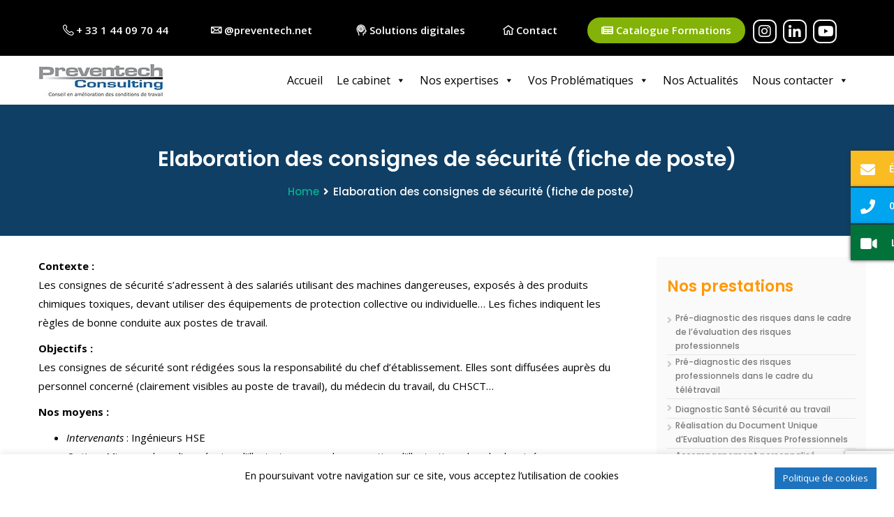

--- FILE ---
content_type: text/html; charset=UTF-8
request_url: https://www.preventech.net/elaboration-des-consignes-de-securite-fiche-de-poste/
body_size: 27173
content:
<!DOCTYPE html>
<html lang="fr-FR">
<head>
<meta charset="UTF-8">
	<link rel="shortcut icon" href="https://www.preventech.net/wp-content/uploads/2020/06/LOGO.jpg" type="image/x-icon">
	<link rel="icon" href="https://www.preventech.net/wp-content/uploads/2020/06/LOGO.jpg" type="image/x-icon">
<!-- Responsive -->
<meta http-equiv="X-UA-Compatible" content="IE=edge">
<meta name="viewport" content="width=device-width, initial-scale=1.0, maximum-scale=1.0">

<meta name='robots' content='index, follow, max-image-preview:large, max-snippet:-1, max-video-preview:-1' />
	<style>img:is([sizes="auto" i], [sizes^="auto," i]) { contain-intrinsic-size: 3000px 1500px }</style>
	
	<!-- This site is optimized with the Yoast SEO plugin v26.7 - https://yoast.com/wordpress/plugins/seo/ -->
	<title>Elaboration des consignes de sécurité (fiche de poste)</title>
	<link rel="canonical" href="https://www.preventech.net/elaboration-des-consignes-de-securite-fiche-de-poste/" />
	<meta property="og:locale" content="fr_FR" />
	<meta property="og:type" content="article" />
	<meta property="og:title" content="Elaboration des consignes de sécurité (fiche de poste)" />
	<meta property="og:description" content="Contexte :Les consignes de sécurité s’adressent à des salariés utilisant des machines dangereuses, exposés à des produits chimiques toxiques, devant utiliser des équipements de protection collective ou individuelle… Les fiches indiquent les règles de bonne conduite aux postes de travail. Objectifs :Les consignes de sécurité sont rédigées sous la responsabilité du chef d’établissement. Elles sont" />
	<meta property="og:url" content="https://www.preventech.net/elaboration-des-consignes-de-securite-fiche-de-poste/" />
	<meta property="og:site_name" content="Preventech Consulting" />
	<meta property="article:modified_time" content="2024-09-18T19:42:48+00:00" />
	<meta property="og:image" content="https://www.preventech.net/wp-content/uploads/2024/09/Elaboration-des-consignes-de-securite-pdf.jpg" />
	<meta name="twitter:card" content="summary_large_image" />
	<meta name="twitter:label1" content="Durée de lecture estimée" />
	<meta name="twitter:data1" content="1 minute" />
	<script type="application/ld+json" class="yoast-schema-graph">{"@context":"https://schema.org","@graph":[{"@type":"WebPage","@id":"https://www.preventech.net/elaboration-des-consignes-de-securite-fiche-de-poste/","url":"https://www.preventech.net/elaboration-des-consignes-de-securite-fiche-de-poste/","name":"Elaboration des consignes de sécurité (fiche de poste)","isPartOf":{"@id":"https://www.preventech.net/#website"},"primaryImageOfPage":{"@id":"https://www.preventech.net/elaboration-des-consignes-de-securite-fiche-de-poste/#primaryimage"},"image":{"@id":"https://www.preventech.net/elaboration-des-consignes-de-securite-fiche-de-poste/#primaryimage"},"thumbnailUrl":"https://www.preventech.net/wp-content/uploads/2024/09/Elaboration-des-consignes-de-securite-pdf.jpg","datePublished":"2020-07-11T16:28:13+00:00","dateModified":"2024-09-18T19:42:48+00:00","breadcrumb":{"@id":"https://www.preventech.net/elaboration-des-consignes-de-securite-fiche-de-poste/#breadcrumb"},"inLanguage":"fr-FR","potentialAction":[{"@type":"ReadAction","target":["https://www.preventech.net/elaboration-des-consignes-de-securite-fiche-de-poste/"]}]},{"@type":"ImageObject","inLanguage":"fr-FR","@id":"https://www.preventech.net/elaboration-des-consignes-de-securite-fiche-de-poste/#primaryimage","url":"https://www.preventech.net/wp-content/uploads/2024/09/Elaboration-des-consignes-de-securite-pdf.jpg","contentUrl":"https://www.preventech.net/wp-content/uploads/2024/09/Elaboration-des-consignes-de-securite-pdf.jpg"},{"@type":"BreadcrumbList","@id":"https://www.preventech.net/elaboration-des-consignes-de-securite-fiche-de-poste/#breadcrumb","itemListElement":[{"@type":"ListItem","position":1,"name":"Accueil","item":"https://www.preventech.net/"},{"@type":"ListItem","position":2,"name":"Elaboration des consignes de sécurité (fiche de poste)"}]},{"@type":"WebSite","@id":"https://www.preventech.net/#website","url":"https://www.preventech.net/","name":"Preventech Consulting","description":"Cabinet de conseil en Amélioration des Conditions de Travail","potentialAction":[{"@type":"SearchAction","target":{"@type":"EntryPoint","urlTemplate":"https://www.preventech.net/?s={search_term_string}"},"query-input":{"@type":"PropertyValueSpecification","valueRequired":true,"valueName":"search_term_string"}}],"inLanguage":"fr-FR"}]}</script>
	<!-- / Yoast SEO plugin. -->


<link rel='dns-prefetch' href='//maps.google.com' />
<link rel='dns-prefetch' href='//www.googletagmanager.com' />
<link rel='dns-prefetch' href='//maxcdn.bootstrapcdn.com' />
<link rel='dns-prefetch' href='//fonts.googleapis.com' />
<link rel="alternate" type="application/rss+xml" title="Preventech Consulting &raquo; Flux" href="https://www.preventech.net/feed/" />
<link rel="alternate" type="application/rss+xml" title="Preventech Consulting &raquo; Flux des commentaires" href="https://www.preventech.net/comments/feed/" />
<link data-minify="1" rel='stylesheet' id='dashicons-css' href='https://www.preventech.net/wp-content/cache/min/1/wp-includes/css/dashicons.min.css?ver=1765204159' type='text/css' media='all' />
<link rel='stylesheet' id='menu-icons-extra-css' href='https://www.preventech.net/wp-content/plugins/menu-icons/css/extra.min.css?ver=0.13.20' type='text/css' media='all' />
<style id='wp-emoji-styles-inline-css' type='text/css'>

	img.wp-smiley, img.emoji {
		display: inline !important;
		border: none !important;
		box-shadow: none !important;
		height: 1em !important;
		width: 1em !important;
		margin: 0 0.07em !important;
		vertical-align: -0.1em !important;
		background: none !important;
		padding: 0 !important;
	}
</style>
<link rel='stylesheet' id='wp-block-library-css' href='https://www.preventech.net/wp-includes/css/dist/block-library/style.min.css?ver=6.8.3' type='text/css' media='all' />
<style id='wp-block-library-theme-inline-css' type='text/css'>
.wp-block-audio :where(figcaption){color:#555;font-size:13px;text-align:center}.is-dark-theme .wp-block-audio :where(figcaption){color:#ffffffa6}.wp-block-audio{margin:0 0 1em}.wp-block-code{border:1px solid #ccc;border-radius:4px;font-family:Menlo,Consolas,monaco,monospace;padding:.8em 1em}.wp-block-embed :where(figcaption){color:#555;font-size:13px;text-align:center}.is-dark-theme .wp-block-embed :where(figcaption){color:#ffffffa6}.wp-block-embed{margin:0 0 1em}.blocks-gallery-caption{color:#555;font-size:13px;text-align:center}.is-dark-theme .blocks-gallery-caption{color:#ffffffa6}:root :where(.wp-block-image figcaption){color:#555;font-size:13px;text-align:center}.is-dark-theme :root :where(.wp-block-image figcaption){color:#ffffffa6}.wp-block-image{margin:0 0 1em}.wp-block-pullquote{border-bottom:4px solid;border-top:4px solid;color:currentColor;margin-bottom:1.75em}.wp-block-pullquote cite,.wp-block-pullquote footer,.wp-block-pullquote__citation{color:currentColor;font-size:.8125em;font-style:normal;text-transform:uppercase}.wp-block-quote{border-left:.25em solid;margin:0 0 1.75em;padding-left:1em}.wp-block-quote cite,.wp-block-quote footer{color:currentColor;font-size:.8125em;font-style:normal;position:relative}.wp-block-quote:where(.has-text-align-right){border-left:none;border-right:.25em solid;padding-left:0;padding-right:1em}.wp-block-quote:where(.has-text-align-center){border:none;padding-left:0}.wp-block-quote.is-large,.wp-block-quote.is-style-large,.wp-block-quote:where(.is-style-plain){border:none}.wp-block-search .wp-block-search__label{font-weight:700}.wp-block-search__button{border:1px solid #ccc;padding:.375em .625em}:where(.wp-block-group.has-background){padding:1.25em 2.375em}.wp-block-separator.has-css-opacity{opacity:.4}.wp-block-separator{border:none;border-bottom:2px solid;margin-left:auto;margin-right:auto}.wp-block-separator.has-alpha-channel-opacity{opacity:1}.wp-block-separator:not(.is-style-wide):not(.is-style-dots){width:100px}.wp-block-separator.has-background:not(.is-style-dots){border-bottom:none;height:1px}.wp-block-separator.has-background:not(.is-style-wide):not(.is-style-dots){height:2px}.wp-block-table{margin:0 0 1em}.wp-block-table td,.wp-block-table th{word-break:normal}.wp-block-table :where(figcaption){color:#555;font-size:13px;text-align:center}.is-dark-theme .wp-block-table :where(figcaption){color:#ffffffa6}.wp-block-video :where(figcaption){color:#555;font-size:13px;text-align:center}.is-dark-theme .wp-block-video :where(figcaption){color:#ffffffa6}.wp-block-video{margin:0 0 1em}:root :where(.wp-block-template-part.has-background){margin-bottom:0;margin-top:0;padding:1.25em 2.375em}
</style>
<style id='classic-theme-styles-inline-css' type='text/css'>
/*! This file is auto-generated */
.wp-block-button__link{color:#fff;background-color:#32373c;border-radius:9999px;box-shadow:none;text-decoration:none;padding:calc(.667em + 2px) calc(1.333em + 2px);font-size:1.125em}.wp-block-file__button{background:#32373c;color:#fff;text-decoration:none}
</style>
<style id='wp-job-openings-blocks-style-inline-css' type='text/css'>
.wp-block-create-block-wjo-block{background-color:#21759b;border:1px dotted red;color:#fff;padding:2px}.awsm-b-row{display:-webkit-box;display:-ms-flexbox;display:-webkit-flex;display:flex;display:flexbox;-webkit-flex-flow:row wrap;margin:0 -15px;-webkit-box-orient:horizontal;-webkit-box-direction:normal;-ms-flex-flow:row wrap;flex-flow:row wrap}.awsm-b-row,.awsm-b-row *,.awsm-b-row :after,.awsm-b-row :before{-webkit-box-sizing:border-box;box-sizing:border-box}.awsm-b-grid-item{display:-webkit-box;display:-ms-flexbox;display:-webkit-flex;display:flex;float:left;padding:0 15px!important;width:33.333%;-webkit-box-orient:vertical;-webkit-box-direction:normal;-ms-flex-direction:column;flex-direction:column;-webkit-flex-direction:column}.awsm-b-grid-col-4 .awsm-b-grid-item{width:25%}.awsm-b-grid-col-2 .awsm-b-grid-item{width:50%}.awsm-b-grid-col .awsm-b-grid-item{width:100%}.awsm-b-job-hide{display:none!important}.awsm-job-show{display:block!important}.awsm-b-job-item{background:#fff;font-size:14px;padding:20px}a.awsm-b-job-item{text-decoration:none!important}.awsm-b-grid-item .awsm-b-job-item{border:1px solid #dddfe3;border-radius:2px;-webkit-box-shadow:0 1px 4px 0 rgba(0,0,0,.05);box-shadow:0 1px 4px 0 rgba(0,0,0,.05);display:-webkit-box;display:-ms-flexbox;display:-webkit-flex;display:flex;margin-bottom:30px;-webkit-box-orient:vertical;-webkit-box-direction:normal;-ms-flex-direction:column;flex-direction:column;-webkit-flex-direction:column;-webkit-box-flex:1;-ms-flex-positive:1;flex-grow:1;-webkit-flex-grow:1;-webkit-transition:all .3s ease;transition:all .3s ease}.awsm-b-grid-item .awsm-b-job-item:focus,.awsm-b-grid-item .awsm-b-job-item:hover{-webkit-box-shadow:0 3px 15px -5px rgba(0,0,0,.2);box-shadow:0 3px 15px -5px rgba(0,0,0,.2)}.awsm-b-grid-item .awsm-job-featured-image{margin-bottom:14px}.awsm-b-job-item h2.awsm-b-job-post-title{font-size:18px;margin:0 0 15px;text-align:left}.awsm-b-job-item h2.awsm-b-job-post-title a{font-size:18px}.awsm-b-grid-item .awsm-job-info{margin-bottom:10px;min-height:83px}.awsm-b-grid-item .awsm-job-info p{margin:0 0 8px}.awsm-b-job-wrap:after{clear:both;content:"";display:table}.awsm-b-filter-wrap,.awsm-b-filter-wrap *{-webkit-box-sizing:border-box;box-sizing:border-box}.awsm-b-filter-wrap{margin:0 -10px 20px}.awsm-b-filter-wrap form{display:-webkit-box;display:-webkit-flex;display:-ms-flexbox;display:flex;-webkit-flex-wrap:wrap;-ms-flex-wrap:wrap;flex-wrap:wrap}.awsm-b-filter-wrap .awsm-b-filter-items{display:none}.awsm-b-filter-wrap.awsm-b-full-width-search-filter-wrap .awsm-b-filter-item-search,.awsm-b-filter-wrap.awsm-b-full-width-search-filter-wrap .awsm-b-filter-items,.awsm-b-filter-wrap.awsm-b-no-search-filter-wrap .awsm-b-filter-items{width:100%}.awsm-b-filter-toggle{border:1px solid #ccc;border-radius:4px;display:-webkit-box;display:-webkit-flex;display:-ms-flexbox;display:flex;-webkit-flex-flow:wrap;-ms-flex-flow:wrap;flex-flow:wrap;margin:0 10px 10px;outline:none!important;padding:12px;width:46px}.awsm-b-filter-toggle.awsm-on{background:#ccc}.awsm-b-filter-toggle svg{height:20px;width:20px}.awsm-b-filter-wrap.awsm-b-no-search-filter-wrap .awsm-b-filter-toggle{width:100%;-webkit-box-align:center;-webkit-align-items:center;-ms-flex-align:center;align-items:center;-webkit-box-pack:justify;-webkit-justify-content:space-between;-ms-flex-pack:justify;justify-content:space-between;text-decoration:none}.awsm-b-filter-wrap.awsm-b-no-search-filter-wrap .awsm-b-filter-toggle svg{height:22px;width:22px}@media(min-width:768px){.awsm-b-filter-wrap .awsm-b-filter-items{display:-webkit-box!important;display:-webkit-flex!important;display:-ms-flexbox!important;display:flex!important;-webkit-flex-wrap:wrap;-ms-flex-wrap:wrap;flex-wrap:wrap;width:calc(100% - 250px)}.awsm-b-filter-toggle{display:none}.awsm-b-filter-item-search{width:250px}}.awsm-b-filter-wrap .awsm-b-filter-item{padding:0 10px 10px}.awsm-b-filter-item-search{padding:0 10px 10px;position:relative}@media(max-width:768px){.awsm-b-filter-wrap .awsm-b-filter-items{width:100%}.awsm-b-filter-item-search{width:calc(100% - 66px)}.awsm-b-filter-wrap .awsm-b-filter-item .awsm-selectric-wrapper{min-width:100%}}.awsm-b-filter-wrap .awsm-b-filter-item .awsm-b-job-form-control{min-height:48px;padding-right:58px}.awsm-b-filter-item-search .awsm-b-job-form-control{min-height:48px;padding-right:48px}.awsm-b-filter-item-search-in{position:relative}.awsm-b-filter-item-search .awsm-b-job-search-icon-wrapper{color:#ccc;cursor:pointer;font-size:16px;height:100%;line-height:48px;position:absolute;right:0;text-align:center;top:0;width:48px}.awsm-b-jobs-none-container{padding:25px}.awsm-b-jobs-none-container p{margin:0;padding:5px}.awsm-b-row .awsm-b-jobs-pagination{padding:0 15px;width:100%}.awsm-b-jobs-pagination{float:left;width:100%}.awsm-b-load-more-main a.awsm-b-load-more,.awsm-load-more-classic a.page-numbers{background:#fff;border:1px solid #dddfe3;-webkit-box-shadow:0 1px 4px 0 rgba(0,0,0,.05);box-shadow:0 1px 4px 0 rgba(0,0,0,.05);display:block;margin:0!important;outline:none!important;padding:20px;text-align:center;text-decoration:none!important;-webkit-transition:all .3s ease;transition:all .3s ease}.awsm-load-more-classic a.page-numbers,.awsm-load-more-classic span.page-numbers{font-size:90%;padding:5px 10px}.awsm-load-more-classic{text-align:center}.awsm-b-load-more-main a.awsm-load-more:focus,.awsm-b-load-more-main a.awsm-load-more:hover,.awsm-load-more-classic a.page-numbers:focus,.awsm-load-more-classic a.page-numbers:hover{-webkit-box-shadow:0 3px 15px -5px rgba(0,0,0,.2);box-shadow:0 3px 15px -5px rgba(0,0,0,.2)}.awsm-b-jobs-pagination.awsm-load-more-classic ul{list-style:none;margin:0;padding:0}.awsm-b-jobs-pagination.awsm-load-more-classic ul li{display:inline-block}.awsm-b-lists{border:1px solid #ededed}.awsm-b-list-item{width:100%}.awsm-b-list-item h2.awsm-job-b-post-title{margin-bottom:0}.awsm-b-list-item .awsm-job-featured-image{float:left;margin-right:10px}.awsm-b-list-item .awsm-job-featured-image img{height:50px;width:50px}.awsm-b-list-item .awsm-b-job-item{border-bottom:1px solid rgba(0,0,0,.13)}.awsm-b-list-item .awsm-b-job-item:after{clear:both;content:"";display:table}.awsm-b-list-left-col{float:left;width:50%}.awsm-b-list-right-col{float:left;text-align:right;width:50%}.awsm-b-list-item .awsm-job-specification-wrapper{display:inline-block;vertical-align:middle}.awsm-b-list-item .awsm-job-specification-item{display:inline-block;margin:0 15px 0 0;vertical-align:middle}a.awsm-b-job-item .awsm-job-specification-item{color:#4c4c4c}.awsm-b-list-item .awsm-job-more-container{display:inline-block;vertical-align:middle}.awsm-job-more-container .awsm-job-more span:before{content:"→"}.awsm-b-lists .awsm-b-jobs-pagination{margin-top:30px}.awsm-job-specification-item>[class^=awsm-job-icon-]{margin-right:6px}.awsm-job-specification-term:after{content:", "}.awsm-job-specification-term:last-child:after{content:""}.awsm-job-single-wrap,.awsm-job-single-wrap *,.awsm-job-single-wrap :after,.awsm-job-single-wrap :before{-webkit-box-sizing:border-box;box-sizing:border-box}.awsm-job-single-wrap{margin-bottom:1.3em}.awsm-job-single-wrap:after{clear:both;content:"";display:table}.awsm-job-content{padding-bottom:32px}.awsm-job-single-wrap.awsm-col-2 .awsm-job-content{float:left;padding-right:15px;width:55%}.awsm-job-single-wrap.awsm-col-2 .awsm-job-form{float:left;padding-left:15px;width:45%}.awsm-job-head,.awsm_job_spec_above_content{margin-bottom:20px}.awsm-job-head h1{margin:0 0 20px}.awsm-job-list-info span{margin-right:10px}.awsm-job-single-wrap .awsm-job-expiration-label{font-weight:700}.awsm-job-form-inner{background:#fff;border:1px solid #dddfe3;padding:35px}.awsm-job-form-inner h2{margin:0 0 30px}.awsm-job-form-group{margin-bottom:20px}.awsm-job-form-group input[type=checkbox],.awsm-job-form-group input[type=radio]{margin-right:5px}.awsm-job-form-group label{display:block;margin-bottom:10px}.awsm-job-form-options-container label,.awsm-job-inline-group label{display:inline;font-weight:400}.awsm-b-job-form-control{display:block;width:100%}.awsm-job-form-options-container span{display:inline-block;margin-bottom:10px;margin-left:10px}.awsm-job-submit{background:#0195ff;border:1px solid #0195ff;color:#fff;padding:10px 30px}.awsm-job-submit:focus,.awsm-job-submit:hover{background:rgba(0,0,0,0);color:#0195ff}.awsm-job-form-error{color:#db4c4c;font-weight:500}.awsm-b-job-form-control.awsm-job-form-error,.awsm-b-job-form-control.awsm-job-form-error:focus{border:1px solid #db4c4c}.awsm-error-message,.awsm-success-message{padding:12px 25px}.awsm-error-message p:empty,.awsm-success-message p:empty{display:none}.awsm-error-message p,.awsm-success-message p{margin:0!important;padding:0!important}.awsm-success-message{border:1px solid #1ea508}.awsm-error-message{border:1px solid #db4c4c}ul.awsm-error-message li{line-height:1.8em;margin-left:1.2em}.awsm-expired-message{padding:25px}.awsm-expired-message p{margin:1em 0}.awsm-job-container{margin:0 auto;max-width:1170px;padding:50px 0;width:100%}.awsm-jobs-loading{position:relative}.awsm-b-job-listings:after{content:"";height:100%;left:0;opacity:0;position:absolute;top:0;-webkit-transition:all .3s ease;transition:all .3s ease;visibility:hidden;width:100%}.awsm-b-job-listings.awsm-jobs-loading:after{opacity:1;visibility:visible}.awsm-b-sr-only{height:1px;margin:-1px;overflow:hidden;padding:0;position:absolute;width:1px;clip:rect(0,0,0,0);border:0}@media(max-width:1024px){.awsm-b-grid-col-4 .awsm-b-grid-item{width:33.333%}}@media(max-width:992px){.awsm-job-single-wrap.awsm-col-2 .awsm-job-content{padding-right:0;width:100%}.awsm-job-single-wrap.awsm-col-2 .awsm-job-form{padding-left:0;width:100%}}@media(max-width:768px){.awsm-b-grid-col-3 .awsm-b-grid-item,.awsm-b-grid-col-4 .awsm-b-grid-item,.awsm-b-grid-item{width:50%}.awsm-b-list-left-col{padding-bottom:10px;width:100%}.awsm-b-list-right-col{text-align:left;width:100%}}@media(max-width:648px){.awsm-b-grid-col-2 .awsm-b-grid-item,.awsm-b-grid-col-3 .awsm-b-grid-item,.awsm-b-grid-col-4 .awsm-b-grid-item,.awsm-b-grid-item{width:100%}.awsm-b-list-item .awsm-job-specification-wrapper{display:block;float:none;padding-bottom:5px}.awsm-b-list-item .awsm-job-more-container{display:block;float:none}}.awsm-job-form-plugin-style .awsm-b-job-form-control{border:1px solid #ccc;border-radius:4px;color:#060606;display:block;font:inherit;line-height:1;min-height:46px;padding:8px 15px;-webkit-transition:all .3s ease;transition:all .3s ease;width:100%}.awsm-job-form-plugin-style .awsm-b-job-form-control:focus{border-color:#060606;-webkit-box-shadow:none;box-shadow:none;outline:none}.awsm-job-form-plugin-style .awsm-b-job-form-control.awsm-job-form-error{border-color:#db4c4c}.awsm-job-form-plugin-style textarea.awsm-b-job-form-control{min-height:80px}.awsm-job-form-plugin-style .awsm-application-submit-btn,.awsm-job-form-plugin-style .awsm-jobs-primary-button{background:#060606;border-radius:45px;color:#fff;padding:16px 32px;-webkit-transition:all .3s ease;transition:all .3s ease}.awsm-job-form-plugin-style .awsm-application-submit-btn:focus,.awsm-job-form-plugin-style .awsm-application-submit-btn:hover,.awsm-job-form-plugin-style .awsm-jobs-primary-button:focus,.awsm-job-form-plugin-style .awsm-jobs-primary-button:hover{background:#060606;color:#fff;outline:none}.awsm-job-form-plugin-style .awsm-jobs-primary-button{cursor:pointer}.awsm-job-form-plugin-style .awsm-jobs-primary-button:disabled{opacity:.5;pointer-events:none}.awsm-job-form-plugin-style .awsm-selectric{border-color:#ccc;border-radius:4px;-webkit-box-shadow:none;box-shadow:none}.awsm-job-form-plugin-style .awsm-selectric-open .awsm-selectric{border-color:#060606}.awsm-job-form-plugin-style .awsm-selectric .label{margin-left:15px}.awsm-jobs-is-block-theme .site-branding{padding:0 2.1rem}.awsm-jobs-is-block-theme .site-content{padding:0 2.1rem 3rem}.awsm-jobs-is-block-theme .site-title{margin-bottom:0}.awsm-b-job-wrap,.awsm-b-job-wrap *{-webkit-box-sizing:border-box;box-sizing:border-box}

</style>
<link data-minify="1" rel='stylesheet' id='h5ap-audioplayer-style-css' href='https://www.preventech.net/wp-content/cache/min/1/wp-content/plugins/html5-audio-player/build/blocks/audioplayer/view.css?ver=1765204159' type='text/css' media='all' />
<link data-minify="1" rel='stylesheet' id='h5ap-radio-player-style-css' href='https://www.preventech.net/wp-content/cache/min/1/wp-content/plugins/html5-audio-player/build/blocks/radio-player/view.css?ver=1765204159' type='text/css' media='all' />
<link data-minify="1" rel='stylesheet' id='awsm-jobs-general-css' href='https://www.preventech.net/wp-content/cache/min/1/wp-content/plugins/wp-job-openings/assets/css/general.min.css?ver=1765204159' type='text/css' media='all' />
<link rel='stylesheet' id='awsm-jobs-style-css' href='https://www.preventech.net/wp-content/plugins/wp-job-openings/assets/css/style.min.css?ver=3.5.4' type='text/css' media='all' />
<link data-minify="1" rel='stylesheet' id='bplugins-plyrio-css' href='https://www.preventech.net/wp-content/cache/min/1/wp-content/plugins/html5-audio-player/assets/css/plyr-v3.7.2.css?ver=1765204159' type='text/css' media='all' />
<style id='global-styles-inline-css' type='text/css'>
:root{--wp--preset--aspect-ratio--square: 1;--wp--preset--aspect-ratio--4-3: 4/3;--wp--preset--aspect-ratio--3-4: 3/4;--wp--preset--aspect-ratio--3-2: 3/2;--wp--preset--aspect-ratio--2-3: 2/3;--wp--preset--aspect-ratio--16-9: 16/9;--wp--preset--aspect-ratio--9-16: 9/16;--wp--preset--color--black: #000000;--wp--preset--color--cyan-bluish-gray: #abb8c3;--wp--preset--color--white: #ffffff;--wp--preset--color--pale-pink: #f78da7;--wp--preset--color--vivid-red: #cf2e2e;--wp--preset--color--luminous-vivid-orange: #ff6900;--wp--preset--color--luminous-vivid-amber: #fcb900;--wp--preset--color--light-green-cyan: #7bdcb5;--wp--preset--color--vivid-green-cyan: #00d084;--wp--preset--color--pale-cyan-blue: #8ed1fc;--wp--preset--color--vivid-cyan-blue: #0693e3;--wp--preset--color--vivid-purple: #9b51e0;--wp--preset--color--strong-yellow: #f7bd00;--wp--preset--color--strong-white: #fff;--wp--preset--color--light-black: #242424;--wp--preset--color--very-light-gray: #797979;--wp--preset--color--very-dark-black: #000000;--wp--preset--gradient--vivid-cyan-blue-to-vivid-purple: linear-gradient(135deg,rgba(6,147,227,1) 0%,rgb(155,81,224) 100%);--wp--preset--gradient--light-green-cyan-to-vivid-green-cyan: linear-gradient(135deg,rgb(122,220,180) 0%,rgb(0,208,130) 100%);--wp--preset--gradient--luminous-vivid-amber-to-luminous-vivid-orange: linear-gradient(135deg,rgba(252,185,0,1) 0%,rgba(255,105,0,1) 100%);--wp--preset--gradient--luminous-vivid-orange-to-vivid-red: linear-gradient(135deg,rgba(255,105,0,1) 0%,rgb(207,46,46) 100%);--wp--preset--gradient--very-light-gray-to-cyan-bluish-gray: linear-gradient(135deg,rgb(238,238,238) 0%,rgb(169,184,195) 100%);--wp--preset--gradient--cool-to-warm-spectrum: linear-gradient(135deg,rgb(74,234,220) 0%,rgb(151,120,209) 20%,rgb(207,42,186) 40%,rgb(238,44,130) 60%,rgb(251,105,98) 80%,rgb(254,248,76) 100%);--wp--preset--gradient--blush-light-purple: linear-gradient(135deg,rgb(255,206,236) 0%,rgb(152,150,240) 100%);--wp--preset--gradient--blush-bordeaux: linear-gradient(135deg,rgb(254,205,165) 0%,rgb(254,45,45) 50%,rgb(107,0,62) 100%);--wp--preset--gradient--luminous-dusk: linear-gradient(135deg,rgb(255,203,112) 0%,rgb(199,81,192) 50%,rgb(65,88,208) 100%);--wp--preset--gradient--pale-ocean: linear-gradient(135deg,rgb(255,245,203) 0%,rgb(182,227,212) 50%,rgb(51,167,181) 100%);--wp--preset--gradient--electric-grass: linear-gradient(135deg,rgb(202,248,128) 0%,rgb(113,206,126) 100%);--wp--preset--gradient--midnight: linear-gradient(135deg,rgb(2,3,129) 0%,rgb(40,116,252) 100%);--wp--preset--font-size--small: 10px;--wp--preset--font-size--medium: 20px;--wp--preset--font-size--large: 24px;--wp--preset--font-size--x-large: 42px;--wp--preset--font-size--normal: 15px;--wp--preset--font-size--huge: 36px;--wp--preset--spacing--20: 0.44rem;--wp--preset--spacing--30: 0.67rem;--wp--preset--spacing--40: 1rem;--wp--preset--spacing--50: 1.5rem;--wp--preset--spacing--60: 2.25rem;--wp--preset--spacing--70: 3.38rem;--wp--preset--spacing--80: 5.06rem;--wp--preset--shadow--natural: 6px 6px 9px rgba(0, 0, 0, 0.2);--wp--preset--shadow--deep: 12px 12px 50px rgba(0, 0, 0, 0.4);--wp--preset--shadow--sharp: 6px 6px 0px rgba(0, 0, 0, 0.2);--wp--preset--shadow--outlined: 6px 6px 0px -3px rgba(255, 255, 255, 1), 6px 6px rgba(0, 0, 0, 1);--wp--preset--shadow--crisp: 6px 6px 0px rgba(0, 0, 0, 1);}:where(.is-layout-flex){gap: 0.5em;}:where(.is-layout-grid){gap: 0.5em;}body .is-layout-flex{display: flex;}.is-layout-flex{flex-wrap: wrap;align-items: center;}.is-layout-flex > :is(*, div){margin: 0;}body .is-layout-grid{display: grid;}.is-layout-grid > :is(*, div){margin: 0;}:where(.wp-block-columns.is-layout-flex){gap: 2em;}:where(.wp-block-columns.is-layout-grid){gap: 2em;}:where(.wp-block-post-template.is-layout-flex){gap: 1.25em;}:where(.wp-block-post-template.is-layout-grid){gap: 1.25em;}.has-black-color{color: var(--wp--preset--color--black) !important;}.has-cyan-bluish-gray-color{color: var(--wp--preset--color--cyan-bluish-gray) !important;}.has-white-color{color: var(--wp--preset--color--white) !important;}.has-pale-pink-color{color: var(--wp--preset--color--pale-pink) !important;}.has-vivid-red-color{color: var(--wp--preset--color--vivid-red) !important;}.has-luminous-vivid-orange-color{color: var(--wp--preset--color--luminous-vivid-orange) !important;}.has-luminous-vivid-amber-color{color: var(--wp--preset--color--luminous-vivid-amber) !important;}.has-light-green-cyan-color{color: var(--wp--preset--color--light-green-cyan) !important;}.has-vivid-green-cyan-color{color: var(--wp--preset--color--vivid-green-cyan) !important;}.has-pale-cyan-blue-color{color: var(--wp--preset--color--pale-cyan-blue) !important;}.has-vivid-cyan-blue-color{color: var(--wp--preset--color--vivid-cyan-blue) !important;}.has-vivid-purple-color{color: var(--wp--preset--color--vivid-purple) !important;}.has-black-background-color{background-color: var(--wp--preset--color--black) !important;}.has-cyan-bluish-gray-background-color{background-color: var(--wp--preset--color--cyan-bluish-gray) !important;}.has-white-background-color{background-color: var(--wp--preset--color--white) !important;}.has-pale-pink-background-color{background-color: var(--wp--preset--color--pale-pink) !important;}.has-vivid-red-background-color{background-color: var(--wp--preset--color--vivid-red) !important;}.has-luminous-vivid-orange-background-color{background-color: var(--wp--preset--color--luminous-vivid-orange) !important;}.has-luminous-vivid-amber-background-color{background-color: var(--wp--preset--color--luminous-vivid-amber) !important;}.has-light-green-cyan-background-color{background-color: var(--wp--preset--color--light-green-cyan) !important;}.has-vivid-green-cyan-background-color{background-color: var(--wp--preset--color--vivid-green-cyan) !important;}.has-pale-cyan-blue-background-color{background-color: var(--wp--preset--color--pale-cyan-blue) !important;}.has-vivid-cyan-blue-background-color{background-color: var(--wp--preset--color--vivid-cyan-blue) !important;}.has-vivid-purple-background-color{background-color: var(--wp--preset--color--vivid-purple) !important;}.has-black-border-color{border-color: var(--wp--preset--color--black) !important;}.has-cyan-bluish-gray-border-color{border-color: var(--wp--preset--color--cyan-bluish-gray) !important;}.has-white-border-color{border-color: var(--wp--preset--color--white) !important;}.has-pale-pink-border-color{border-color: var(--wp--preset--color--pale-pink) !important;}.has-vivid-red-border-color{border-color: var(--wp--preset--color--vivid-red) !important;}.has-luminous-vivid-orange-border-color{border-color: var(--wp--preset--color--luminous-vivid-orange) !important;}.has-luminous-vivid-amber-border-color{border-color: var(--wp--preset--color--luminous-vivid-amber) !important;}.has-light-green-cyan-border-color{border-color: var(--wp--preset--color--light-green-cyan) !important;}.has-vivid-green-cyan-border-color{border-color: var(--wp--preset--color--vivid-green-cyan) !important;}.has-pale-cyan-blue-border-color{border-color: var(--wp--preset--color--pale-cyan-blue) !important;}.has-vivid-cyan-blue-border-color{border-color: var(--wp--preset--color--vivid-cyan-blue) !important;}.has-vivid-purple-border-color{border-color: var(--wp--preset--color--vivid-purple) !important;}.has-vivid-cyan-blue-to-vivid-purple-gradient-background{background: var(--wp--preset--gradient--vivid-cyan-blue-to-vivid-purple) !important;}.has-light-green-cyan-to-vivid-green-cyan-gradient-background{background: var(--wp--preset--gradient--light-green-cyan-to-vivid-green-cyan) !important;}.has-luminous-vivid-amber-to-luminous-vivid-orange-gradient-background{background: var(--wp--preset--gradient--luminous-vivid-amber-to-luminous-vivid-orange) !important;}.has-luminous-vivid-orange-to-vivid-red-gradient-background{background: var(--wp--preset--gradient--luminous-vivid-orange-to-vivid-red) !important;}.has-very-light-gray-to-cyan-bluish-gray-gradient-background{background: var(--wp--preset--gradient--very-light-gray-to-cyan-bluish-gray) !important;}.has-cool-to-warm-spectrum-gradient-background{background: var(--wp--preset--gradient--cool-to-warm-spectrum) !important;}.has-blush-light-purple-gradient-background{background: var(--wp--preset--gradient--blush-light-purple) !important;}.has-blush-bordeaux-gradient-background{background: var(--wp--preset--gradient--blush-bordeaux) !important;}.has-luminous-dusk-gradient-background{background: var(--wp--preset--gradient--luminous-dusk) !important;}.has-pale-ocean-gradient-background{background: var(--wp--preset--gradient--pale-ocean) !important;}.has-electric-grass-gradient-background{background: var(--wp--preset--gradient--electric-grass) !important;}.has-midnight-gradient-background{background: var(--wp--preset--gradient--midnight) !important;}.has-small-font-size{font-size: var(--wp--preset--font-size--small) !important;}.has-medium-font-size{font-size: var(--wp--preset--font-size--medium) !important;}.has-large-font-size{font-size: var(--wp--preset--font-size--large) !important;}.has-x-large-font-size{font-size: var(--wp--preset--font-size--x-large) !important;}
:where(.wp-block-post-template.is-layout-flex){gap: 1.25em;}:where(.wp-block-post-template.is-layout-grid){gap: 1.25em;}
:where(.wp-block-columns.is-layout-flex){gap: 2em;}:where(.wp-block-columns.is-layout-grid){gap: 2em;}
:root :where(.wp-block-pullquote){font-size: 1.5em;line-height: 1.6;}
</style>
<link data-minify="1" rel='stylesheet' id='cookie-law-info-css' href='https://www.preventech.net/wp-content/cache/min/1/wp-content/plugins/cookie-law-info/legacy/public/css/cookie-law-info-public.css?ver=1765204159' type='text/css' media='all' />
<link data-minify="1" rel='stylesheet' id='cookie-law-info-gdpr-css' href='https://www.preventech.net/wp-content/cache/min/1/wp-content/plugins/cookie-law-info/legacy/public/css/cookie-law-info-gdpr.css?ver=1765204159' type='text/css' media='all' />
<link data-minify="1" rel='stylesheet' id='h5ap-public-css' href='https://www.preventech.net/wp-content/cache/min/1/wp-content/plugins/html5-audio-player/assets/css/style.css?ver=1765204159' type='text/css' media='all' />
<link data-minify="1" rel='stylesheet' id='pcp_swiper-css' href='https://www.preventech.net/wp-content/cache/min/1/wp-content/plugins/post-carousel/public/assets/css/swiper-bundle.min.css?ver=1765204159' type='text/css' media='all' />
<link data-minify="1" rel='stylesheet' id='pcp_fonttello_icon-css' href='https://www.preventech.net/wp-content/cache/min/1/wp-content/plugins/post-carousel/admin/assets/css/fontello.min.css?ver=1765204159' type='text/css' media='all' />
<link rel='stylesheet' id='pcp-style-css' href='https://www.preventech.net/wp-content/plugins/post-carousel/public/assets/css/style.min.css?ver=3.0.11' type='text/css' media='all' />
<style id='pcp-style-inline-css' type='text/css'>
#pcp_wrapper-6946:not(.sps-glossary-layout) .sp-pcp-row,#pcp_wrapper-6946 .sps-glossary-items-group .sps-glossary-items-content {margin-right: -2.5px;margin-left: -2.5px;}#pcp_wrapper-6946 .sp-pcp-row [class*='sp-pcp-col-']{padding-right: 2.5px;padding-left: 2.5px; padding-bottom:5px;}.pcp-wrapper-6946 .sp-pcp-title a {color: #ffffff;display: inherit;} .pcp-wrapper-6946 .sp-pcp-title a:hover {color: #e1624b;}#pcp_wrapper-6946 .dots .swiper-pagination-bullet{ background: #cccccc; } #pcp_wrapper-6946 .dots .swiper-pagination-bullet-active { background: #e1624b; }#pcp_wrapper-6946 .pcp-button-prev,#pcp_wrapper-6946 .pcp-button-next{ background-image: none; background-size: auto; background-color: #fff; height: 33px; width: 33px; margin-top: 8px; border: 1px solid #aaa; text-align: center; line-height: 30px; -webkit-transition: 0.3s; border-radius: 3px; }#pcp_wrapper-6946 .pcp-button-prev:hover, #pcp_wrapper-6946 .pcp-button-next:hover{ background-color: #e1624b; border-color: #e1624b; } #pcp_wrapper-6946 .pcp-button-prev .fa, #pcp_wrapper-6946 .pcp-button-next .fa { color: #aaa; } #pcp_wrapper-6946 .pcp-button-prev:hover .fa, #pcp_wrapper-6946 .pcp-button-next:hover .fa { color: #fff; } #pcp_wrapper-6946.pcp-carousel-wrapper .sp-pcp-post{ margin-top: 0; }#pcp_wrapper-6946 .sp-pcp-post {padding: 0 0 0 0;}#pcp_wrapper-6946.sp-slider_layout .sp-pcp-post .sp-pcp-post-details {top: 0; right:0; bottom:0; left:0;}#pcp_wrapper-6946 .sp-pcp-post {border: 0px solid #e2e2e2; border-radius: 0px }#pcp_wrapper-6946 .sp-pcp-post{background-color: transparent;}#pcp_wrapper-6946 .pcp-post-thumb-wrapper{border: 0px solid #dddddd;border-radius:0px;}.pcp-wrapper-6946 .sp-pcp-post-meta li,.pcp-wrapper-6946 .sp-pcp-post-meta ul,.pcp-wrapper-6946 .sp-pcp-post-meta li a{color: #888;}.pcp-wrapper-6946 .sp-pcp-post-meta li a:hover{color: #e1624b;}#pcp_wrapper-6946 .pcp-readmore-link{ background: transparent; color: #111; border: 1px solid #888; border-radius: 0px; } #pcp_wrapper-6946 .pcp-readmore-link:hover { background-color: #e1624b; color: #fff; border-color: #e1624b; }#pcp_wrapper-6946 .pcp-post-pagination .page-numbers.current, #pcp_wrapper-6946 .pcp-post-pagination a.active , #pcp_wrapper-6946 .pcp-post-pagination a:hover{ color: #ffffff; background: #e1624b; border-color: #e1624b; }#pcp_wrapper-6946 .pcp-post-pagination .page-numbers, .pcp-post-pagination a{ background: #ffffff; color:#5e5e5e; border: 2px solid #bbbbbb;border-radius: 2px; }#pcp_wrapper-6946 .pcp-post-pagination{text-align: left;}@media (min-width: 1200px) {.sp-pcp-row .sp-pcp-col-xl-1 {flex: 0 0 100%;}.sp-pcp-row .sp-pcp-col-xl-2 {flex: 1 1 calc( 50% - 5px);}.sp-pcp-row .sp-pcp-col-xl-3 {flex: 1 1 calc( 33.333% - 5px);}.sp-pcp-row .sp-pcp-col-xl-4 {flex: 1 1 calc( 25% - 5px);}.sp-pcp-row .sp-pcp-col-xl-5 { flex: 1 1 calc( 20% - 5px);}.sp-pcp-row .sp-pcp-col-xl-6 {flex: 1 1 calc( 16.66666666666667% - 5px);}.sp-pcp-row .sp-pcp-col-xl-7 {flex: 1 1 calc( 14.28571428% - 5px);}.sp-pcp-row .sp-pcp-col-xl-8 {flex: 1 1 calc( 12.5% - 5px);}}@media (max-width: 1200px) {.sp-pcp-row .sp-pcp-col-lg-1 {flex: 0 0 100%;}.sp-pcp-row .sp-pcp-col-lg-2 {flex: 1 1 calc( 50% - 5px);}.sp-pcp-row .sp-pcp-col-lg-3 {flex: 1 1 calc( 33.333% - 5px);}.sp-pcp-row .sp-pcp-col-lg-4 {flex: 1 1 calc( 25% - 5px);}.sp-pcp-row .sp-pcp-col-lg-5 { flex: 1 1 calc( 20% - 5px);}.sp-pcp-row .sp-pcp-col-lg-6 {flex: 1 1 calc( 16.66666666666667% - 5px);}.sp-pcp-row .sp-pcp-col-lg-7 {flex: 1 1 calc( 14.28571428% - 5px);}.sp-pcp-row .sp-pcp-col-lg-8 {flex: 1 1 calc( 12.5% - 5px);}}@media (max-width: 992px) {.sp-pcp-row .sp-pcp-col-md-1 {flex: 0 0 100%;}.sp-pcp-row .sp-pcp-col-md-2 {flex: 1 1 calc( 50% - 5px);}.sp-pcp-row .sp-pcp-col-md-2-5 {flex: 0 0 75%;}.sp-pcp-row .sp-pcp-col-md-3 {flex: 1 1 calc( 33.333% - 5px);}.sp-pcp-row .sp-pcp-col-md-4 {flex: 1 1 calc( 25% - 5px);}.sp-pcp-row .sp-pcp-col-md-5 { flex: 1 1 calc( 20% - 5px);}.sp-pcp-row .sp-pcp-col-md-6 {flex: 1 1 calc( 16.66666666666667% - 5px);}.sp-pcp-row .sp-pcp-col-md-7 {flex: 1 1 calc( 14.28571428% - 5px);}.sp-pcp-row .sp-pcp-col-md-8 {flex: 1 1 calc( 12.5% - 5px);}}@media (max-width: 768px) {.sp-pcp-row .sp-pcp-col-sm-1 {flex: 0 0 100%;}.sp-pcp-row .sp-pcp-col-sm-2 {flex: 1 1 calc( 50% - 5px);}.sp-pcp-row .sp-pcp-col-sm-2-5 {flex: 0 0 75%;}.sp-pcp-row .sp-pcp-col-sm-3 {flex: 1 1 calc( 33.333% - 5px);}.sp-pcp-row .sp-pcp-col-sm-4 {flex: 1 1 calc( 25% - 5px);}.sp-pcp-row .sp-pcp-col-sm-5 { flex: 1 1 calc( 20% - 5px);}.sp-pcp-row .sp-pcp-col-sm-6 {flex: 1 1 calc( 16.66666666666667% - 5px);}.sp-pcp-row .sp-pcp-col-sm-7 {flex: 1 1 calc( 14.28571428% - 5px);}.sp-pcp-row .sp-pcp-col-sm-8 {flex: 1 1 calc( 12.5% - 5px);}}@media (max-width: 420px) {.sp-pcp-row .sp-pcp-col-xs-1 {flex: 0 0 100%;}.sp-pcp-row .sp-pcp-col-xs-2 {flex: 1 1 calc( 50% - 5px);}.sp-pcp-row .sp-pcp-col-xs-3 {flex: 1 1 calc( 33.333% - 5px);}.sp-pcp-row .sp-pcp-col-xs-4 {flex: 1 1 calc( 25% - 5px);}.sp-pcp-row .sp-pcp-col-xs-5 { flex: 1 1 calc( 20% - 5px);}.sp-pcp-row .sp-pcp-col-xs-6 {flex: 1 1 calc( 16.66666666666667% - 5px);}.sp-pcp-row .sp-pcp-col-xs-7 {flex: 1 1 calc( 14.28571428% - 5px);}.sp-pcp-row .sp-pcp-col-xs-8 {flex: 1 1 calc( 12.5% - 5px);}}.pcp-carousel-wrapper .sp-pcp-carousel{padding-bottom:0px !important;padding-top:0px !important;}.sp-pcp-post .sp-pcp-post-content .sp-pcp-readmore{ display:none !important; }.sp-pcp-post .sp-pcp-title, .sp-pcp-post .sp-pcp-title a{ font-size:14px !important; }.sp-pcp-post .sp-pcp-post-content{ display:none; }.sp-pcp-section .swiper-container.sp-pcp-carousel.top_right{ height:25px; }
</style>
<link data-minify="1" rel='stylesheet' id='rs-plugin-settings-css' href='https://www.preventech.net/wp-content/cache/min/1/wp-content/plugins/revslider/public/assets/css/settings.css?ver=1765204159' type='text/css' media='all' />
<style id='rs-plugin-settings-inline-css' type='text/css'>
#rs-demo-id {}
</style>
<link data-minify="1" rel='stylesheet' id='font-awesome-css' href='https://www.preventech.net/wp-content/cache/min/1/font-awesome/4.7.0/css/font-awesome.min.css?ver=1765204159' type='text/css' media='all' />
<link rel='stylesheet' id='custom-style-css' href='https://www.preventech.net/wp-content/plugins/simple-contact-info-widget/css/hover-min.css?ver=6.8.3' type='text/css' media='all' />
<link data-minify="1" rel='stylesheet' id='megamenu-css' href='https://www.preventech.net/wp-content/cache/min/1/wp-content/uploads/maxmegamenu/style.css?ver=1765204159' type='text/css' media='all' />
<link data-minify="1" rel='stylesheet' id='megamenu-genericons-css' href='https://www.preventech.net/wp-content/cache/min/1/wp-content/plugins/megamenu-pro/icons/genericons/genericons/genericons.css?ver=1765204159' type='text/css' media='all' />
<link data-minify="1" rel='stylesheet' id='megamenu-fontawesome6-css' href='https://www.preventech.net/wp-content/cache/min/1/wp-content/plugins/megamenu-pro/icons/fontawesome6/css/all.min.css?ver=1765204159' type='text/css' media='all' />
<link data-minify="1" rel='stylesheet' id='bootstrap-css' href='https://www.preventech.net/wp-content/cache/min/1/wp-content/themes/rabinos/css/bootstrap.css?ver=1765204159' type='text/css' media='all' />
<link data-minify="1" rel='stylesheet' id='fontawesome-css' href='https://www.preventech.net/wp-content/cache/min/1/wp-content/themes/rabinos/css/font-awesome.css?ver=1765204159' type='text/css' media='all' />
<link data-minify="1" rel='stylesheet' id='flaticon-css' href='https://www.preventech.net/wp-content/cache/min/1/wp-content/themes/rabinos/css/flaticon.css?ver=1765204159' type='text/css' media='all' />
<link data-minify="1" rel='stylesheet' id='animate-css' href='https://www.preventech.net/wp-content/cache/min/1/wp-content/themes/rabinos/css/animate.css?ver=1765204159' type='text/css' media='all' />
<link data-minify="1" rel='stylesheet' id='owl-theme-css' href='https://www.preventech.net/wp-content/cache/min/1/wp-content/themes/rabinos/css/owl.css?ver=1765204159' type='text/css' media='all' />
<link data-minify="1" rel='stylesheet' id='hover-css' href='https://www.preventech.net/wp-content/cache/min/1/wp-content/themes/rabinos/css/hover.css?ver=1765204159' type='text/css' media='all' />
<link data-minify="1" rel='stylesheet' id='gui-css' href='https://www.preventech.net/wp-content/cache/min/1/wp-content/themes/rabinos/css/gui.css?ver=1765204159' type='text/css' media='all' />
<link data-minify="1" rel='stylesheet' id='text-rotate-css' href='https://www.preventech.net/wp-content/cache/min/1/wp-content/themes/rabinos/css/text-rotate.css?ver=1765204159' type='text/css' media='all' />
<link rel='stylesheet' id='fancybox-css' href='https://www.preventech.net/wp-content/themes/rabinos/css/jquery.fancybox.min.css?ver=6.8.3' type='text/css' media='all' />
<link data-minify="1" rel='stylesheet' id='rabinos-main-style-css' href='https://www.preventech.net/wp-content/cache/min/1/wp-content/themes/rabinos/style.css?ver=1765204159' type='text/css' media='all' />
<link data-minify="1" rel='stylesheet' id='rabinos-custom-style-css' href='https://www.preventech.net/wp-content/cache/min/1/wp-content/themes/rabinos/css/custom.css?ver=1765204159' type='text/css' media='all' />
<link data-minify="1" rel='stylesheet' id='rabinos-unit-style-css' href='https://www.preventech.net/wp-content/cache/min/1/wp-content/themes/rabinos/css/tut.css?ver=1765204159' type='text/css' media='all' />
<link data-minify="1" rel='stylesheet' id='rabinos-gutenberg-style-css' href='https://www.preventech.net/wp-content/cache/min/1/wp-content/themes/rabinos/css/gutenberg.css?ver=1765204159' type='text/css' media='all' />
<link data-minify="1" rel='stylesheet' id='rabinos-responsive-css' href='https://www.preventech.net/wp-content/cache/min/1/wp-content/themes/rabinos/css/responsive.css?ver=1765204159' type='text/css' media='all' />
<link rel='stylesheet' id='rabinos-theme-slug-fonts-css' href='https://fonts.googleapis.com/css?family=Lora%3A400%2C400i%2C700%2C700i%7CMontserrat%3A100%2C100i%2C200%2C200i%2C300%2C300i%2C400%2C400i%2C500%2C500i%2C600%2C600i%2C700%2C700i%2C800%2C800i%2C900%2C900i%7COpen+Sans%3A300%2C300i%2C400%2C400i%2C600%2C600i%2C700%2C700i%2C800%2C800i%7CPlayfair+Display%3A400%2C400i%2C700%2C700i%2C900%2C900i%7CPoppins%3A100%2C100i%2C200%2C200i%2C300%2C300i%2C400%2C400i%2C500%2C500i%2C600%2C600i%2C700%2C700i%2C800%2C800i%2C900%2C900i&#038;subset=latin%2Clatin-ext' type='text/css' media='all' />
<link rel='stylesheet' id='didact-gothic-css' href='//fonts.googleapis.com/css?family=Didact+Gothic%3Aregular&#038;subset=cyrillic%2Ccyrillic-ext%2Cgreek%2Cgreek-ext%2Clatin%2Clatin-ext&#038;ver=2.9.6' type='text/css' media='all' />
<link rel='stylesheet' id='lobster-css' href='//fonts.googleapis.com/css?family=Lobster%3Aregular&#038;subset=cyrillic%2Ccyrillic-ext%2Clatin%2Clatin-ext%2Cvietnamese&#038;ver=2.9.6' type='text/css' media='all' />
<link rel='stylesheet' id='poppins-css' href='//fonts.googleapis.com/css?family=Poppins%3A100%2C100italic%2C200%2C200italic%2C300%2C300italic%2Cregular%2Citalic%2C500%2C500italic%2C600%2C600italic%2C700%2C700italic%2C800%2C800italic%2C900%2C900italic&#038;subset=devanagari%2Clatin%2Clatin-ext&#038;ver=2.9.6' type='text/css' media='all' />
<link rel='stylesheet' id='kc-general-css' href='https://www.preventech.net/wp-content/plugins/kingcomposer/assets/frontend/css/kingcomposer.min.css?ver=2.9.6' type='text/css' media='all' />
<link data-minify="1" rel='stylesheet' id='kc-animate-css' href='https://www.preventech.net/wp-content/cache/min/1/wp-content/plugins/kingcomposer/assets/css/animate.css?ver=1765204159' type='text/css' media='all' />
<link data-minify="1" rel='stylesheet' id='kc-icon-1-css' href='https://www.preventech.net/wp-content/cache/min/1/wp-content/themes/rabinos/css/flaticon.css?ver=1765204159' type='text/css' media='all' />
<link data-minify="1" rel='stylesheet' id='kc-icon-2-css' href='https://www.preventech.net/wp-content/cache/min/1/wp-content/plugins/kingcomposer/assets/css/icons.css?ver=1765204159' type='text/css' media='all' />
<script type="text/javascript" src="https://www.preventech.net/wp-includes/js/jquery/jquery.min.js?ver=3.7.1" id="jquery-core-js"></script>
<script type="text/javascript" src="https://www.preventech.net/wp-includes/js/jquery/jquery-migrate.min.js?ver=3.4.1" id="jquery-migrate-js"></script>
<script type="text/javascript" id="cookie-law-info-js-extra">
/* <![CDATA[ */
var Cli_Data = {"nn_cookie_ids":[],"cookielist":[],"non_necessary_cookies":[],"ccpaEnabled":"","ccpaRegionBased":"","ccpaBarEnabled":"","strictlyEnabled":["necessary","obligatoire"],"ccpaType":"gdpr","js_blocking":"1","custom_integration":"","triggerDomRefresh":"","secure_cookies":""};
var cli_cookiebar_settings = {"animate_speed_hide":"500","animate_speed_show":"500","background":"#ffffff","border":"#b1a6a6c2","border_on":"","button_1_button_colour":"#ffffff","button_1_button_hover":"#cccccc","button_1_link_colour":"#fff","button_1_as_button":"1","button_1_new_win":"","button_2_button_colour":"#333","button_2_button_hover":"#292929","button_2_link_colour":"#ffffff","button_2_as_button":"1","button_2_hidebar":"1","button_3_button_colour":"#3566bb","button_3_button_hover":"#2a5296","button_3_link_colour":"#fff","button_3_as_button":"1","button_3_new_win":"","button_4_button_colour":"#ffffff","button_4_button_hover":"#cccccc","button_4_link_colour":"#ffffff","button_4_as_button":"1","button_7_button_colour":"#1e73be","button_7_button_hover":"#185c98","button_7_link_colour":"#fff","button_7_as_button":"1","button_7_new_win":"","font_family":"inherit","header_fix":"1","notify_animate_hide":"1","notify_animate_show":"","notify_div_id":"#cookie-law-info-bar","notify_position_horizontal":"right","notify_position_vertical":"bottom","scroll_close":"1","scroll_close_reload":"","accept_close_reload":"","reject_close_reload":"","showagain_tab":"","showagain_background":"#fff","showagain_border":"#000","showagain_div_id":"#cookie-law-info-again","showagain_x_position":"100px","text":"#000000","show_once_yn":"1","show_once":"10000","logging_on":"","as_popup":"","popup_overlay":"1","bar_heading_text":"","cookie_bar_as":"banner","popup_showagain_position":"bottom-right","widget_position":"left"};
var log_object = {"ajax_url":"https:\/\/www.preventech.net\/wp-admin\/admin-ajax.php"};
/* ]]> */
</script>
<script data-minify="1" type="text/javascript" src="https://www.preventech.net/wp-content/cache/min/1/wp-content/plugins/cookie-law-info/legacy/public/js/cookie-law-info-public.js?ver=1765204159" id="cookie-law-info-js"></script>
<script type="text/javascript" src="https://www.preventech.net/wp-content/plugins/revslider/public/assets/js/jquery.themepunch.tools.min.js?ver=5.4.8.3" id="tp-tools-js"></script>
<script type="text/javascript" src="https://www.preventech.net/wp-content/plugins/revslider/public/assets/js/jquery.themepunch.revolution.min.js?ver=5.4.8.3" id="revmin-js"></script>
<script type="text/javascript" src="https://maps.google.com/maps/api/js?key=+AIzaSyDivtiPn_jHOHxGJqkF52pzm4fjLzNbkJU&amp;ver=6.8.3" id="rabinos-map-api-js"></script>

<!-- Extrait de code de la balise Google (gtag.js) ajouté par Site Kit -->
<!-- Extrait Google Analytics ajouté par Site Kit -->
<script type="text/javascript" src="https://www.googletagmanager.com/gtag/js?id=GT-WRF78LJ" id="google_gtagjs-js" async></script>
<script type="text/javascript" id="google_gtagjs-js-after">
/* <![CDATA[ */
window.dataLayer = window.dataLayer || [];function gtag(){dataLayer.push(arguments);}
gtag("set","linker",{"domains":["www.preventech.net"]});
gtag("js", new Date());
gtag("set", "developer_id.dZTNiMT", true);
gtag("config", "GT-WRF78LJ");
/* ]]> */
</script>
<link rel="https://api.w.org/" href="https://www.preventech.net/wp-json/" /><link rel="alternate" title="JSON" type="application/json" href="https://www.preventech.net/wp-json/wp/v2/pages/1907" /><link rel="EditURI" type="application/rsd+xml" title="RSD" href="https://www.preventech.net/xmlrpc.php?rsd" />
<meta name="generator" content="WordPress 6.8.3" />
<link rel='shortlink' href='https://www.preventech.net/?p=1907' />
<link rel="alternate" title="oEmbed (JSON)" type="application/json+oembed" href="https://www.preventech.net/wp-json/oembed/1.0/embed?url=https%3A%2F%2Fwww.preventech.net%2Felaboration-des-consignes-de-securite-fiche-de-poste%2F" />
<link rel="alternate" title="oEmbed (XML)" type="text/xml+oembed" href="https://www.preventech.net/wp-json/oembed/1.0/embed?url=https%3A%2F%2Fwww.preventech.net%2Felaboration-des-consignes-de-securite-fiche-de-poste%2F&#038;format=xml" />
<meta name="generator" content="Site Kit by Google 1.170.0" />        <style>
            .mejs-container:has(.plyr) {
                height: auto;
                background: transparent
            }

            .mejs-container:has(.plyr) .mejs-controls {
                display: none
            }

            .h5ap_all {
                --shadow-color: 197deg 32% 65%;
                border-radius: 6px;
                box-shadow: 0px 0px 9.6px hsl(var(--shadow-color)/.36), 0 1.7px 1.9px 0px hsl(var(--shadow-color)/.36), 0 4.3px 1.8px -1.7px hsl(var(--shadow-color)/.36), -0.1px 10.6px 11.9px -2.5px hsl(var(--shadow-color)/.36);
                margin: 16px auto;
            }

            .h5ap_single_button {
                height: 50px;
            }
        </style>
    		<style>
			span.h5ap_single_button {
				display: inline-flex;
				justify-content: center;
				align-items: center;
			}

			.h5ap_single_button span {
				line-height: 0;
			}

			span#h5ap_single_button span svg {
				cursor: pointer;
			}

			#skin_default .plyr__control,
			#skin_default .plyr__time {
				color: #4f5b5f			}

			#skin_default .plyr__control:hover {
				background: #1aafff;
				color: #f5f5f5			}

			#skin_default .plyr__controls {
				background: #f5f5f5			}

			#skin_default .plyr__controls__item input {
				color: #1aafff			}

			.plyr {
				--plyr-color-main: #4f5b5f			}

			/* Custom Css */
					</style>
<script type="text/javascript">var kc_script_data={ajax_url:"https://www.preventech.net/wp-admin/admin-ajax.php"}</script><!-- All in one Favicon 4.8 --><meta name="generator" content="Powered by Slider Revolution 5.4.8.3 - responsive, Mobile-Friendly Slider Plugin for WordPress with comfortable drag and drop interface." />
<style type="text/css">.heading{width:10sec;}</style><script type="text/javascript">function setREVStartSize(e){									
						try{ e.c=jQuery(e.c);var i=jQuery(window).width(),t=9999,r=0,n=0,l=0,f=0,s=0,h=0;
							if(e.responsiveLevels&&(jQuery.each(e.responsiveLevels,function(e,f){f>i&&(t=r=f,l=e),i>f&&f>r&&(r=f,n=e)}),t>r&&(l=n)),f=e.gridheight[l]||e.gridheight[0]||e.gridheight,s=e.gridwidth[l]||e.gridwidth[0]||e.gridwidth,h=i/s,h=h>1?1:h,f=Math.round(h*f),"fullscreen"==e.sliderLayout){var u=(e.c.width(),jQuery(window).height());if(void 0!=e.fullScreenOffsetContainer){var c=e.fullScreenOffsetContainer.split(",");if (c) jQuery.each(c,function(e,i){u=jQuery(i).length>0?u-jQuery(i).outerHeight(!0):u}),e.fullScreenOffset.split("%").length>1&&void 0!=e.fullScreenOffset&&e.fullScreenOffset.length>0?u-=jQuery(window).height()*parseInt(e.fullScreenOffset,0)/100:void 0!=e.fullScreenOffset&&e.fullScreenOffset.length>0&&(u-=parseInt(e.fullScreenOffset,0))}f=u}else void 0!=e.minHeight&&f<e.minHeight&&(f=e.minHeight);e.c.closest(".rev_slider_wrapper").css({height:f})					
						}catch(d){console.log("Failure at Presize of Slider:"+d)}						
					};</script>
<script type="text/javascript"></script><style type="text/css" id="kc-css-general">.kc-off-notice{display: inline-block !important;}.kc-container{max-width:1170px;}</style><style type="text/css" id="kc-css-render">body.kc-css-system .kc-css-572074{text-align:center;margin-top:40px;}</style><style type="text/css">/** Mega Menu CSS: fs **/</style>
<noscript><style id="rocket-lazyload-nojs-css">.rll-youtube-player, [data-lazy-src]{display:none !important;}</style></noscript><meta name="generator" content="WP Rocket 3.20.2" data-wpr-features="wpr_minify_js wpr_lazyload_images wpr_minify_css wpr_desktop" /></head>

<body class="wp-singular page-template-default page page-id-1907 wp-theme-rabinos kingcomposer kc-css-system mega-menu-max-mega-menu-1">

<div data-rocket-location-hash="779e49681e4bced73d8f889ac2d96935" class="page-wrapper">
 	
        
    
<!-- Main Header / Header Style Five-->
<header data-rocket-location-hash="8fec9f5f2e0f36ef20a91166d539286b" class="main-header header-style-five">
	<!-- Header Top -->
	<div data-rocket-location-hash="9f0e67bf8e9c21abac78de90bfd3fa08" class="header-top">
		<div data-rocket-location-hash="8babfdb60b7420286071977127ec5530" class="auto-container">
			<div data-rocket-location-hash="bb03200604437ff927521473edc90262" class="clearfix">
				<div id="kc_widget_content-6" class="side-bar widget sidebar_widget kc_widget_content"><div class="kc-content-widget"><style type="text/css">@media only screen and (min-width: 1000px) and (max-width: 5000px){body.kc-css-system .kc-css-31505{width: 18.1%;}body.kc-css-system .kc-css-897443{width: 17.77%;}body.kc-css-system .kc-css-45037{width: 18%;}body.kc-css-system .kc-css-61604{width: 12%;}body.kc-css-system .kc-css-210989{width: 20.04%;}body.kc-css-system .kc-css-103598{width: 13.96%;}}body.kc-css-system .kc-css-146079{background: #000000;padding-top: 10px;padding-bottom: 10px;}body.kc-css-system .kc-css-174795 .kc_button{color: #ffffff;background-color: rgba(255, 255, 255, 0);font-size: 15px;font-weight: 600;}body.kc-css-system .kc-css-721436 .kc_button{color: #ffffff;background-color: rgba(255, 255, 255, 0);font-size: 15px;font-weight: 600;}body.kc-css-system .kc-css-185507 .kc_button{color: #ffffff;background-color: rgba(255, 255, 255, 0);font-size: 15px;font-weight: 600;}body.kc-css-system .kc-css-945354 .kc_button{color: #ffffff;background-color: rgba(255, 255, 255, 0);font-size: 15px;font-weight: 600;}body.kc-css-system .kc-css-377002 .kc_button{color: #ffffff;background-color: #83b308;font-size: 15px;font-weight: 600;border-radius: 20px 20px 20px 20px;padding: 5px 20px 5px 20px;margin-top: 5px;}body.kc-css-system .kc-css-119229 i{color: #ffffff;font-size: 20px;}body.kc-css-system .kc-css-119229 a{background-color: rgba(255, 255, 255, 0);text-align: center;border: 2px solid #ffffff;border-radius: 10px 10px 10px 10px;padding: 5px 5px 5px 5px;margin-right: 2px;}body.kc-css-system .kc-css-119229{padding-top: 0px;margin-top: 5px;margin-bottom: 5px;}</style><section class="kc-elm kc-css-146079 kc_row"><div class="kc-row-container  kc-container"><div class="kc-wrap-columns"><div class="kc-elm kc-css-31505 kc_col-of-5 kc_column kc_col-of-5"><div class="kc-col-container">
<div class="kc-elm kc-css-174795">
	<a class="kc_button" href="tel:+33144097044" target="_self" title="" onclick="">
		<i class="flaticon-phone-call"></i> + 33 1 44 09 70 44	</a>
</div>
</div></div><div class="kc-elm kc-css-897443 kc_col-sm-2 kc_column kc_col-sm-2"><div class="kc-col-container">
<div class="kc-elm kc-css-721436">
	<a class="kc_button" href="mailto:marjorie.dumont-crisolago@preventech.net" target="_self" title="" onclick="">
		<i class="flaticon-envelope"></i> @preventech.net	</a>
</div>
</div></div><div class="kc-elm kc-css-45037 kc_col-of-5 kc_column kc_col-of-5"><div class="kc-col-container">
<div class="kc-elm kc-css-185507">
	<a class="kc_button" href="https://www.preventech.net/nos-solutions-digitales/" target="_self" title="Demande de démo" onclick="">
		<i class="flaticon-cogwheel"></i> Solutions digitales	</a>
</div>
</div></div><div class="kc-elm kc-css-61604 kc_col-sm-2 kc_column kc_col-sm-2"><div class="kc-col-container">
<div class="kc-elm kc-css-945354">
	<a class="kc_button" href="https://www.preventech.net/nous-contacter/" target="_self" title="contact" onclick="">
		<i class="flaticon-home-1"></i> Contact	</a>
</div>
</div></div><div class="kc-elm kc-css-210989 kc_col-of-5 kc_column kc_col-of-5"><div class="kc-col-container">
<div class="kc-elm kc-css-377002">
	<a class="kc_button" href="https://www.preventech.net/catalogue-des-formations-sante-securite-travail/" target="_self" title="Catalogue de Formation Santé Sécurité Travail" onclick="">
		<i class="fa-newspaper"></i> Catalogue Formations	</a>
</div>
</div></div><div class="kc-elm kc-css-103598 kc_col-sm-2 kc_column kc_col-sm-2"><div class="kc-col-container"><div class="kc-elm kc-css-119229 kc-multi-icons-wrapper">
			<a href="https://www.instagram.com/preventech.consulting/# " target="_self" title="" class="multi-icons-link multi-iconsfab-instagram">
			<i class="fab-instagram"></i>
		</a>

			<a href="http://linkedin.com/company/preventech-consulting" target="_self" title="" class="multi-icons-link multi-iconsfab-linkedin-in">
			<i class="fab-linkedin-in"></i>
		</a>

			<a href="https://www.youtube.com/@PreventechNetFr " target="_self" title="" class="multi-icons-link multi-iconsfab-youtube">
			<i class="fab-youtube"></i>
		</a>

	</div>
</div></div></div></div></section></div></div>			</div>
		</div>
	</div>
	<!-- Header Top End -->
	
	<!--Header-Upper-->
	<div data-rocket-location-hash="5ed8503074d8e4b1560c3eb23b6cbde1" class="header-upper">
		<div class="auto-container clearfix">
			<div class="pull-left logo-outer">
				<div class="logo">
                	                    <a href="https://www.preventech.net/"><img src="data:image/svg+xml,%3Csvg%20xmlns='http://www.w3.org/2000/svg'%20viewBox='0%200%200%200'%3E%3C/svg%3E" alt="Rabinos" title="Rabinos" data-lazy-src="https://www.preventech.net/wp-content/uploads/2020/06/LOGO.jpg"><noscript><img src="https://www.preventech.net/wp-content/uploads/2020/06/LOGO.jpg" alt="Rabinos" title="Rabinos"></noscript></a>
                                    </div>
			</div>
			
			<div class="pull-right clearfix">
				
				<div id="mega-menu-wrap-max_mega_menu_1" class="mega-menu-wrap"><div class="mega-menu-toggle"><div class="mega-toggle-blocks-left"></div><div class="mega-toggle-blocks-center"></div><div class="mega-toggle-blocks-right"><div class='mega-toggle-block mega-menu-toggle-animated-block mega-toggle-block-0' id='mega-toggle-block-0'><button aria-label="Toggle Menu" class="mega-toggle-animated mega-toggle-animated-slider" type="button" aria-expanded="false">
                  <span class="mega-toggle-animated-box">
                    <span class="mega-toggle-animated-inner"></span>
                  </span>
                </button></div></div></div><ul id="mega-menu-max_mega_menu_1" class="mega-menu max-mega-menu mega-menu-horizontal mega-no-js" data-event="hover_intent" data-effect="fade_up" data-effect-speed="200" data-effect-mobile="slide_right" data-effect-speed-mobile="200" data-panel-width=".auto-container" data-mobile-force-width="false" data-second-click="go" data-document-click="collapse" data-vertical-behaviour="standard" data-breakpoint="768" data-unbind="true" data-mobile-state="collapse_all" data-mobile-direction="vertical" data-hover-intent-timeout="300" data-hover-intent-interval="100" data-overlay-desktop="false" data-overlay-mobile="false"><li class="mega-menu-item mega-menu-item-type-post_type mega-menu-item-object-page mega-menu-item-home mega-align-bottom-left mega-menu-flyout mega-menu-item-11479" id="mega-menu-item-11479"><a class="mega-menu-link" href="https://www.preventech.net/" tabindex="0">Accueil</a></li><li class="mega-menu-item mega-menu-item-type-custom mega-menu-item-object-custom mega-menu-item-has-children mega-align-bottom-left mega-menu-flyout mega-menu-item-11480" id="mega-menu-item-11480"><a class="mega-menu-link" href="#" aria-expanded="false" tabindex="0">Le cabinet<span class="mega-indicator" aria-hidden="true"></span></a>
<ul class="mega-sub-menu">
<li class="mega-menu-item mega-menu-item-type-post_type mega-menu-item-object-page mega-menu-item-11481" id="mega-menu-item-11481"><a class="mega-menu-link" href="https://www.preventech.net/qui-sommes-nous/">Qui sommes-nous?</a></li><li class="mega-menu-item mega-menu-item-type-post_type mega-menu-item-object-page mega-menu-item-11482" id="mega-menu-item-11482"><a class="mega-menu-link" href="https://www.preventech.net/lequipe/">L’équipe</a></li><li class="mega-menu-item mega-menu-item-type-post_type mega-menu-item-object-page mega-menu-item-11483" id="mega-menu-item-11483"><a class="mega-menu-link" href="https://www.preventech.net/nos-valeurs/">Nos Valeurs</a></li><li class="mega-menu-item mega-menu-item-type-post_type mega-menu-item-object-page mega-menu-item-11484" id="mega-menu-item-11484"><a class="mega-menu-link" href="https://www.preventech.net/nos-habilitations/">Nos Habilitations</a></li><li class="mega-menu-item mega-menu-item-type-post_type mega-menu-item-object-page mega-menu-item-13026" id="mega-menu-item-13026"><a class="mega-menu-link" href="https://www.preventech.net/nos-solutions-digitales/">Nos Solutions Digitales</a></li><li class="mega-menu-item mega-menu-item-type-post_type mega-menu-item-object-page mega-menu-item-11485" id="mega-menu-item-11485"><a class="mega-menu-link" href="https://www.preventech.net/nos-partenaires/">Nos Partenaires</a></li><li class="mega-menu-item mega-menu-item-type-post_type mega-menu-item-object-page mega-menu-item-11486" id="mega-menu-item-11486"><a class="mega-menu-link" href="https://www.preventech.net/nos-references/">Nos Références</a></li><li class="mega-menu-item mega-menu-item-type-post_type mega-menu-item-object-page mega-menu-item-11488" id="mega-menu-item-11488"><a class="mega-menu-link" href="https://www.preventech.net/reglementation/">Réglementation</a></li></ul>
</li><li class="mega-menu-item mega-menu-item-type-custom mega-menu-item-object-custom mega-menu-item-has-children mega-menu-megamenu mega-menu-grid mega-align-bottom-left mega-menu-grid mega-menu-item-11490" id="mega-menu-item-11490"><a class="mega-menu-link" href="#" aria-expanded="false" tabindex="0">Nos expertises<span class="mega-indicator" aria-hidden="true"></span></a>
<ul class="mega-sub-menu" role='presentation'>
<li class="mega-menu-row" id="mega-menu-11490-0">
	<ul class="mega-sub-menu" style='--columns:12' role='presentation'>
<li class="mega-menu-column mega-bloc1 mega-menu-columns-4-of-12 bloc1" style="--columns:12; --span:4" id="mega-menu-11490-0-0">
		<ul class="mega-sub-menu">
<li class="mega-menu-item mega-menu-item-type-widget widget_nav_menu mega-menu-item-nav_menu-12" id="mega-menu-item-nav_menu-12"><h4 class="mega-block-title">Sécurité au travail</h4><div class="menu-securite-travail-container"><ul id="menu-securite-travail" class="menu"><li id="menu-item-11496" class="menu-item menu-item-type-post_type menu-item-object-page menu-item-11496"><a href="https://www.preventech.net/realisation-du-document-unique-devaluation-des-risques-professionnels/">Réalisation du Document Unique d’Evaluation des Risques Professionnels</a></li>
<li id="menu-item-11497" class="menu-item menu-item-type-post_type menu-item-object-page menu-item-11497"><a href="https://www.preventech.net/securite-au-travail/pre-diagnostic-des-risques-dans-le-cadre-de-levaluation-des-risques-professionnels/">Pré-diagnostic des risques dans le cadre de l’évaluation des risques professionnels</a></li>
<li id="menu-item-11498" class="menu-item menu-item-type-post_type menu-item-object-page menu-item-11498"><a href="https://www.preventech.net/securite-au-travail/pre-diagnostic-des-risques-professionnels-dans-le-cadre-du-teletravail-2/">Pré-diagnostic des risques professionnels dans le cadre du télétravail</a></li>
<li id="menu-item-11499" class="menu-item menu-item-type-post_type menu-item-object-page menu-item-11499"><a href="https://www.preventech.net/diagnostic-sante-securite-au-travail/">Diagnostic Santé Sécurité au travail</a></li>
<li id="menu-item-11500" class="menu-item menu-item-type-post_type menu-item-object-page menu-item-11500"><a href="https://www.preventech.net/co-construire-une-politique-de-prevention/">Co-construire une politique de prévention</a></li>
<li id="menu-item-11501" class="menu-item menu-item-type-post_type menu-item-object-page menu-item-11501"><a href="https://www.preventech.net/creation-du-plan-de-prevention-de-co-activite/">Création du Plan de Prévention de co-activité</a></li>
<li id="menu-item-11502" class="menu-item menu-item-type-post_type menu-item-object-page menu-item-11502"><a href="https://www.preventech.net/registre-daccessibilite-magasins-5eme-categorie/">Registre d’accessibilité magasins 5ème catégorie</a></li>
<li id="menu-item-11503" class="menu-item menu-item-type-post_type menu-item-object-page menu-item-11503"><a href="https://www.preventech.net/catalogue-des-formations-sante-securite-travail/">Catalogue de Formation Santé Sécurité Travail</a></li>
<li id="menu-item-11581" class="menu-item menu-item-type-custom menu-item-object-custom menu-item-11581"><a href="https://www.preventech.net/securite-au-travail/"><i class="_mi _before dashicons dashicons-editor-help" aria-hidden="true"></i><span>Pour en savoir +</span></a></li>
</ul></div></li>		</ul>
</li><li class="mega-menu-column mega-bloc2 mega-menu-columns-4-of-12 bloc2" style="--columns:12; --span:4" id="mega-menu-11490-0-1">
		<ul class="mega-sub-menu">
<li class="mega-menu-item mega-menu-item-type-widget widget_nav_menu mega-menu-item-nav_menu-14" id="mega-menu-item-nav_menu-14"><h4 class="mega-block-title">TMS (Troubles Musculo Squelettiques)</h4><div class="menu-tms-troubles-musculo-squelettiques-container"><ul id="menu-tms-troubles-musculo-squelettiques" class="menu"><li id="menu-item-11518" class="menu-item menu-item-type-post_type menu-item-object-page menu-item-11518"><a href="https://www.preventech.net/diagnostic-penibilite/">Diagnostic pénibilité</a></li>
<li id="menu-item-11520" class="menu-item menu-item-type-post_type menu-item-object-page menu-item-11520"><a href="https://www.preventech.net/diagnostic-sur-les-troubles-musculosquelettiques-tms/">Diagnostic sur les TMS</a></li>
<li id="menu-item-11519" class="menu-item menu-item-type-post_type menu-item-object-page menu-item-11519"><a href="https://www.preventech.net/developper-une-politique-de-prevention-des-troubles-musculosquelletiques-tms/">Développer une politique de prévention TMS</a></li>
<li id="menu-item-11521" class="menu-item menu-item-type-post_type menu-item-object-page menu-item-11521"><a href="https://www.preventech.net/ergonomie/pre-diagnostic-des-tms-a-distance/">Pré-diagnostic des TMS à distance</a></li>
<li id="menu-item-11522" class="menu-item menu-item-type-post_type menu-item-object-page menu-item-11522"><a href="https://www.preventech.net/ergonomie/teletravail-accompagnement-et-pre-diagnostic/">Télétravail : Accompagnement et pré-diagnostic</a></li>
<li id="menu-item-11523" class="menu-item menu-item-type-post_type menu-item-object-page menu-item-11523"><a href="https://www.preventech.net/evaluation-globale-des-conditions-de-travail-diagnostic-court/">Évaluation globale des conditions de travail</a></li>
<li id="menu-item-11526" class="menu-item menu-item-type-post_type menu-item-object-page menu-item-11526"><a href="https://www.preventech.net/analyse-de-lactivite/">Analyse de l’activité et des situations de travail</a></li>
<li id="menu-item-11527" class="menu-item menu-item-type-post_type menu-item-object-page menu-item-11527"><a href="https://www.preventech.net/maintien-dans-lemploi-transformer-pour-adapter/">Maintien dans l’emploi : transformer pour adapter</a></li>
<li id="menu-item-11528" class="menu-item menu-item-type-post_type menu-item-object-page menu-item-11528"><a href="https://www.preventech.net/accessibilite-handicap/">Accessibilité handicap</a></li>
<li id="menu-item-11529" class="menu-item menu-item-type-post_type menu-item-object-page menu-item-11529"><a href="https://www.preventech.net/accompagnement-dans-le-cadre-de-la-conception-dun-produit-outil-mobilier-materiel-sur-mesure/">Accompagnement Conception d’un produit</a></li>
<li id="menu-item-11531" class="menu-item menu-item-type-post_type menu-item-object-page menu-item-11531"><a href="https://www.preventech.net/catalogue-des-formations-sante-securite-travail/">Catalogue de Formation Santé Sécurité Travail</a></li>
<li id="menu-item-11582" class="menu-item menu-item-type-custom menu-item-object-custom menu-item-11582"><a href="https://www.preventech.net/ergonomie/"><i class="_mi _before dashicons dashicons-editor-help" aria-hidden="true"></i><span>Pour en savoir +</span></a></li>
</ul></div></li>		</ul>
</li><li class="mega-menu-column mega-bloc3 mega-menu-columns-4-of-12 bloc3" style="--columns:12; --span:4" id="mega-menu-11490-0-2">
		<ul class="mega-sub-menu">
<li class="mega-menu-item mega-menu-item-type-widget widget_nav_menu mega-menu-item-nav_menu-15" id="mega-menu-item-nav_menu-15"><h4 class="mega-block-title">RPS (Risques Psychosociaux)</h4><div class="menu-rps-risques-psychosociaux-container"><ul id="menu-rps-risques-psychosociaux" class="menu"><li id="menu-item-11532" class="menu-item menu-item-type-post_type menu-item-object-page menu-item-11532"><a href="https://www.preventech.net/diagnostic-des-facteurs-de-risques-psychosociaux-rps/">Diagnostic des facteurs de RPS</a></li>
<li id="menu-item-12747" class="menu-item menu-item-type-post_type menu-item-object-page menu-item-12747"><a href="https://www.preventech.net/qvct-rps/auto-diagnostic-de-la-sante-mentale/">Auto-diagnostic sur la santé mentale</a></li>
<li id="menu-item-11533" class="menu-item menu-item-type-post_type menu-item-object-page menu-item-11533"><a href="https://www.preventech.net/qvct-rps/evaluation-des-rps-en-ligne-pour-le-duerp/">Evaluation/Traitement des RPS au sein du DUERP</a></li>
<li id="menu-item-11535" class="menu-item menu-item-type-post_type menu-item-object-page menu-item-11535"><a href="https://www.preventech.net/accompagnement-dans-le-cadre-de-levaluation-des-charges-de-travail/">Accompagnement Evaluation charges de travail</a></li>
<li id="menu-item-11536" class="menu-item menu-item-type-post_type menu-item-object-page menu-item-11536"><a href="https://www.preventech.net/prevention-des-incivilites-au-travail-diagnostic/">Prévention des incivilités au travail</a></li>
<li id="menu-item-11537" class="menu-item menu-item-type-post_type menu-item-object-page menu-item-11537"><a href="https://www.preventech.net/intervenir-sur-le-collectif-degrade-par-les-rps/">Intervenir sur le collectif dégradé par les RPS</a></li>
<li id="menu-item-11538" class="menu-item menu-item-type-post_type menu-item-object-page menu-item-11538"><a href="https://www.preventech.net/qvct-rps/barometre-social/">Baromètre social</a></li>
<li id="menu-item-11539" class="menu-item menu-item-type-post_type menu-item-object-page menu-item-11539"><a href="https://www.preventech.net/enquete-externe-psychosociologique-sur-une-situation-de-harcelement-moral-ou-sexuel/">Enquête harcèlement moral ou sexuel</a></li>
<li id="menu-item-11542" class="menu-item menu-item-type-post_type menu-item-object-page menu-item-11542"><a href="https://www.preventech.net/coaching-collectif/">Coaching collectif &#8211; Ateliers &#038; Conférences</a></li>
<li id="menu-item-11543" class="menu-item menu-item-type-post_type menu-item-object-page menu-item-11543"><a href="https://www.preventech.net/soutien-psychologique-en-ligne/">Soutien psychologique en ligne</a></li>
<li id="menu-item-11580" class="menu-item menu-item-type-post_type menu-item-object-page menu-item-11580"><a href="https://www.preventech.net/securite-au-travail/">Formations santé et sécurité</a></li>
<li id="menu-item-11584" class="menu-item menu-item-type-custom menu-item-object-custom menu-item-11584"><a href="https://www.preventech.net/risque-psychosociaux/"><i class="_mi _before dashicons dashicons-editor-help" aria-hidden="true"></i><span>Pour en savoir +</span></a></li>
</ul></div></li>		</ul>
</li>	</ul>
</li><li class="mega-menu-row" id="mega-menu-11490-1">
	<ul class="mega-sub-menu" style='--columns:12' role='presentation'>
<li class="mega-menu-column mega-bloc4 mega-menu-columns-4-of-12 bloc4" style="--columns:12; --span:4" id="mega-menu-11490-1-0">
		<ul class="mega-sub-menu">
<li class="mega-menu-item mega-menu-item-type-widget widget_nav_menu mega-menu-item-nav_menu-17" id="mega-menu-item-nav_menu-17"><h4 class="mega-block-title">Bien-être</h4><div class="menu-bien-etre-container"><ul id="menu-bien-etre" class="menu"><li id="menu-item-11545" class="menu-item menu-item-type-post_type menu-item-object-page menu-item-11545"><a href="https://www.preventech.net/barometre-qvts-qvct/">Baromètre QVCT</a></li>
<li id="menu-item-11546" class="menu-item menu-item-type-post_type menu-item-object-page menu-item-11546"><a href="https://www.preventech.net/la-journee-du-bien-etre-carte-des-ateliers-bien-etre-et-anti-stress/">Ateliers bien-être et anti-stress</a></li>
<li id="menu-item-11547" class="menu-item menu-item-type-post_type menu-item-object-page menu-item-11547"><a href="https://www.preventech.net/carte-des-ateliers-comment-passer-de-la-qvt-a-la-sante-des-salaries/">Comment passer de la QVT à la santé des salariés</a></li>
<li id="menu-item-11549" class="menu-item menu-item-type-post_type menu-item-object-page menu-item-11549"><a href="https://www.preventech.net/sport-en-entreprise/">Sport en entreprise</a></li>
<li id="menu-item-11550" class="menu-item menu-item-type-post_type menu-item-object-page menu-item-11550"><a href="https://www.preventech.net/les-rendez-vous-du-mieux-etre/">Les rendez-vous du mieux-être</a></li>
<li id="menu-item-11551" class="menu-item menu-item-type-post_type menu-item-object-page menu-item-11551"><a href="https://www.preventech.net/les-rendez-vous-de-la-nutrition/">Les rendez-vous de la nutrition</a></li>
<li id="menu-item-11552" class="menu-item menu-item-type-post_type menu-item-object-page menu-item-11552"><a href="https://www.preventech.net/les-rendez-vous-de-losteopathie/">Les rendez-vous de l’ostéopathie</a></li>
<li id="menu-item-11553" class="menu-item menu-item-type-post_type menu-item-object-page menu-item-11553"><a href="https://www.preventech.net/mise-en-place-dune-demarche-qvt-qvct/">Mise en place d’une démarche QVCT</a></li>
<li id="menu-item-11554" class="menu-item menu-item-type-post_type menu-item-object-page menu-item-11554"><a href="https://www.preventech.net/bien-etre-au-travail/mise-en-place-de-seances-dechauffements-avant-la-prise-de-poste/">Séances d’échauffements avant la prise de poste</a></li>
<li id="menu-item-11555" class="menu-item menu-item-type-post_type menu-item-object-page menu-item-11555"><a href="https://www.preventech.net/micro-siestes/">Micro-siestes</a></li>
<li id="menu-item-11590" class="menu-item menu-item-type-custom menu-item-object-custom menu-item-11590"><a href="https://www.preventech.net/bien-etre-au-travail/"><i class="_mi _before dashicons dashicons-editor-help" aria-hidden="true"></i><span>Pour en savoir +</span></a></li>
</ul></div></li>		</ul>
</li><li class="mega-menu-column mega-bloc5 mega-menu-columns-4-of-12 bloc5" style="--columns:12; --span:4" id="mega-menu-11490-1-1">
		<ul class="mega-sub-menu">
<li class="mega-menu-item mega-menu-item-type-widget widget_nav_menu mega-menu-item-nav_menu-13" id="mega-menu-item-nav_menu-13"><h4 class="mega-block-title">Diversité, Inclusion et Handicap</h4><div class="menu-diversite-inclusion-et-handicap-container"><ul id="menu-diversite-inclusion-et-handicap" class="menu"><li id="menu-item-12989" class="menu-item menu-item-type-post_type menu-item-object-page menu-item-12989"><a href="https://www.preventech.net/diversite-et-egalite-professionnelle/">Diversité et Egalité professionnelle</a></li>
<li id="menu-item-12988" class="menu-item menu-item-type-post_type menu-item-object-page menu-item-12988"><a href="https://www.preventech.net/accompagnement-des-personnes-en-situation-de-handicap-au-travail-enjeux-et-bonnes-pratiques/">Accompagnement des personnes en situation de handicap au travail : enjeux et bonnes pratiques ?</a></li>
<li id="menu-item-11591" class="menu-item menu-item-type-custom menu-item-object-custom menu-item-11591"><a href="https://www.preventech.net/rps-management/"><i class="_mi _before dashicons dashicons-editor-help" aria-hidden="true"></i><span>Pour en savoir +</span></a></li>
</ul></div></li>		</ul>
</li><li class="mega-menu-column mega-bloc6 mega-menu-columns-4-of-12 bloc6" style="--columns:12; --span:4" id="mega-menu-11490-1-2">
		<ul class="mega-sub-menu">
<li class="mega-menu-item mega-menu-item-type-widget widget_nav_menu mega-menu-item-nav_menu-16" id="mega-menu-item-nav_menu-16"><h4 class="mega-block-title">Nos solutions digitales</h4><div class="menu-solutions-digitales-container"><ul id="menu-solutions-digitales" class="menu"><li id="menu-item-13025" class="menu-item menu-item-type-post_type menu-item-object-page menu-item-13025"><a href="https://www.preventech.net/nos-solutions-digitales/">Nos Solutions Digitales</a></li>
<li id="menu-item-13084" class="menu-item menu-item-type-post_type menu-item-object-post menu-item-13084"><a href="https://www.preventech.net/qvctech-votre-plateforme-de-prevention-privilegiee/">QVCTech : votre plateforme de prévention privilégiée</a></li>
<li id="menu-item-12999" class="menu-item menu-item-type-post_type menu-item-object-post menu-item-12999"><a href="https://www.preventech.net/hub-sante-securite-au-travail-2024/">Hub Santé &#038; Sécurité au travail : Une réponse innovante</a></li>
</ul></div></li>		</ul>
</li>	</ul>
</li></ul>
</li><li class="mega-menu-item mega-menu-item-type-custom mega-menu-item-object-custom mega-menu-item-has-children mega-align-bottom-left mega-menu-flyout mega-menu-item-11565" id="mega-menu-item-11565"><a class="mega-menu-link" href="#" aria-expanded="false" tabindex="0">Vos Problématiques<span class="mega-indicator" aria-hidden="true"></span></a>
<ul class="mega-sub-menu">
<li class="mega-menu-item mega-menu-item-type-post_type mega-menu-item-object-page mega-menu-item-11570" id="mega-menu-item-11570"><a class="mega-menu-link" href="https://www.preventech.net/prevention-des-risques-psychosociaux-rps/">Prévention des risques  psychosociaux (RPS)</a></li><li class="mega-menu-item mega-menu-item-type-post_type mega-menu-item-object-page mega-menu-item-11567" id="mega-menu-item-11567"><a class="mega-menu-link" href="https://www.preventech.net/harcelement-moral-et-ou-sexuel-au-travail/">Harcèlement moral et/ou sexuel au travail</a></li><li class="mega-menu-item mega-menu-item-type-post_type mega-menu-item-object-page mega-menu-item-11568" id="mega-menu-item-11568"><a class="mega-menu-link" href="https://www.preventech.net/prevention-des-tms/">Prévention des TMS</a></li><li class="mega-menu-item mega-menu-item-type-post_type mega-menu-item-object-page mega-menu-item-11566" id="mega-menu-item-11566"><a class="mega-menu-link" href="https://www.preventech.net/usure-professionnelle/">Usure professionnelle</a></li><li class="mega-menu-item mega-menu-item-type-post_type mega-menu-item-object-page mega-menu-item-11569" id="mega-menu-item-11569"><a class="mega-menu-link" href="https://www.preventech.net/sport-en-entreprise/">Sport en entreprise</a></li><li class="mega-menu-item mega-menu-item-type-post_type mega-menu-item-object-page mega-menu-item-11571" id="mega-menu-item-11571"><a class="mega-menu-link" href="https://www.preventech.net/la-sante-au-travail-qvt-qvct/">La santé au travail &#038; QVCT</a></li><li class="mega-menu-item mega-menu-item-type-post_type mega-menu-item-object-page mega-menu-item-11572" id="mega-menu-item-11572"><a class="mega-menu-link" href="https://www.preventech.net/laccompagnement-du-changement/">L’accompagnement du changement</a></li></ul>
</li><li class="mega-menu-item mega-menu-item-type-post_type mega-menu-item-object-page mega-align-bottom-left mega-menu-flyout mega-menu-item-11573" id="mega-menu-item-11573"><a class="mega-menu-link" href="https://www.preventech.net/nos-actualites/" tabindex="0">Nos Actualités</a></li><li class="mega-menu-item mega-menu-item-type-post_type mega-menu-item-object-page mega-menu-item-has-children mega-align-bottom-left mega-menu-flyout mega-menu-item-11574" id="mega-menu-item-11574"><a class="mega-menu-link" href="https://www.preventech.net/nous-contacter/" aria-expanded="false" tabindex="0">Nous contacter<span class="mega-indicator" aria-hidden="true"></span></a>
<ul class="mega-sub-menu">
<li class="mega-menu-item mega-menu-item-type-post_type mega-menu-item-object-page mega-menu-item-11575" id="mega-menu-item-11575"><a class="mega-menu-link" href="https://www.preventech.net/nous-contacter/">Nous contacter</a></li><li class="mega-menu-item mega-menu-item-type-post_type mega-menu-item-object-page mega-menu-item-11576" id="mega-menu-item-11576"><a class="mega-menu-link" href="https://www.preventech.net/job-openings/">Recrutement</a></li></ul>
</li></ul><button class='mega-close' aria-label='Close'></button></div>			</div>
		</div>
	</div>
	<!--End Header Upper-->
	
</header>
<div data-rocket-location-hash="b4a46418d53945440be07b8eeb040c02" id="push_absolute">
    <div data-rocket-location-hash="ec90fc5d36a5668a628da03462331697" class="push"><a href="https://www.preventech.net/nous-contacter/"><i class="fa fa-envelope" aria-hidden="true"></i>Écrivez-nous</a></div>
    <div data-rocket-location-hash="b3b249c60235a9bfc9e0bb058b186291" class="push"><a href="tel: 01 44 09 70 44"><i class="fa fa-phone" aria-hidden="true"></i>01 44 09 70 44</a></div>
    <div data-rocket-location-hash="fe983b9065914891fe67c52ee4f8807a" class="push"><a href="https://www.youtube.com/channel/UCzIhsWxk2aR6aBxtFzrP3bQ"><i class="fa fa-video-camera" aria-hidden="true"></i>Lancer la video</a></div>
</div>
<!--End Main Header -->
    <!--Page Title-->
<section class="page-title" >
    <div data-rocket-location-hash="af0e49be8ba5bd7b27bf678eac9a8c94" class="auto-container">
        <h1>Elaboration des consignes de sécurité (fiche de poste)</h1>
        <ul class="page-breadcrumb"><li><a href="https://www.preventech.net/">Home</a></li><li>Elaboration des consignes de sécurité (fiche de poste)</li></ul>    </div>
</section>
<!--End Page Title-->

<!--Sidebar Page Container-->
<div data-rocket-location-hash="6ef1d60c396836ff5293ac49ff6290d9" class="sidebar-page-container">
    <div data-rocket-location-hash="670595f8aaab91b4b87c9967d01b8eb7" class="auto-container">
        <div class="row clearfix">
            
            <!-- sidebar area -->
			            
            <!--Content Side-->	
            <div class="content-side col-lg-9 col-md-8 col-sm-12 col-xs-12">
                <!--Default Section-->
                <section class="blog-sidebar  padding-right">
                    <!--Blog Post-->
                    <div class="thm-unit-test">
                                            <!-- blog post item -->
                        <div class="kc_clfw"></div><section class="kc-elm kc-css-188534 kc_row"><div class="kc-row-container  kc-container"><div class="kc-wrap-columns"><div class="kc-elm kc-css-847626 kc_col-sm-12 kc_column kc_col-sm-12"><div class="kc-col-container"><div class="kc-elm kc-css-536445 kc_text_block"><p>
<strong>Contexte :</strong><br />Les consignes de sécurité s’adressent à des salariés utilisant des machines dangereuses, exposés à des produits chimiques toxiques, devant utiliser des équipements de protection collective ou individuelle… Les fiches indiquent les règles de bonne conduite aux postes de travail.</p>
<p><strong>Objectifs :</strong><br />Les consignes de sécurité sont rédigées sous la responsabilité du chef d’établissement. Elles sont diffusées auprès du personnel concerné (clairement visibles au poste de travail), du médecin du travail, du CHSCT…</p>
<p><strong>Nos moyens :</strong></p>
<ul>
<li><em>Intervenants</em> : Ingénieurs HSE</li>
<li><em>Option</em> : Mise en place d’une équipe d’illustrateurs pour la conception d’illustrations, bande dessinée…</li>
</ul>
<p><strong>Le point réglementation :</strong></p>
<p>> Article R4323-1 {Créé par Décret n°2008-244 du 7 mars 2008 &#8211; art. (V)}<br />L&#8217;employeur informe de manière appropriée les travailleurs devant utiliser des équipements de protection individuelle…</p>
</div><div class="kc-elm kc-css-572074 kc_shortcode kc_single_image">

        <a  href="https://www.preventech.net/wp-content/uploads/2023/12/Elaboration-des-consignes-de-securite.pdf" title="" target="_self">
        <img decoding="async" src="data:image/svg+xml,%3Csvg%20xmlns='http://www.w3.org/2000/svg'%20viewBox='0%200%200%200'%3E%3C/svg%3E" class="" alt="" data-lazy-src="https://www.preventech.net/wp-content/uploads/2024/09/Elaboration-des-consignes-de-securite-pdf.jpg" /><noscript><img decoding="async" src="https://www.preventech.net/wp-content/uploads/2024/09/Elaboration-des-consignes-de-securite-pdf.jpg" class="" alt="" /></noscript>    </a>
    </div>
</div></div></div></div></section>                        <div class="clearfix"></div>
                        <div itemscope itemtype="https://schema.org/Comment" id="comments" class="post-comments comment-area clearfix">
	 
     
     <!-- Comment Form -->
    <div class="comment-form">
        <!-- Heading -->
        	
    </div>    
</div><!-- #comments -->
<!-- end comments -->
                                                 
                                        </div>
                    <!--Start post pagination-->
                    <div class="styled-pagination">
						                    </div>
                    <!--End post pagination-->
                </section>
            </div>
            <!--Content Side-->
            
            <!--Sidebar-->	
            <!-- sidebar area -->
									<div class="sidebar-side col-lg-3 col-md-4 col-sm-12 col-xs-12">
				<aside class="sidebar">
					<div id="nav_menu-6" class="widget sidebar-widget widget_nav_menu"><div class="sidebar-title"><h6>Nos prestations</h6></div><div class="menu-nos-prestations-container"><ul id="menu-nos-prestations" class="menu"><li id="menu-item-9067" class="menu-item menu-item-type-post_type menu-item-object-page menu-item-9067"><a href="https://www.preventech.net/securite-au-travail/pre-diagnostic-des-risques-dans-le-cadre-de-levaluation-des-risques-professionnels/">Pré-diagnostic des risques dans le cadre de l’évaluation des risques professionnels</a></li>
<li id="menu-item-9182" class="menu-item menu-item-type-post_type menu-item-object-page menu-item-9182"><a href="https://www.preventech.net/securite-au-travail/pre-diagnostic-des-risques-professionnels-dans-le-cadre-du-teletravail-2/">Pré-diagnostic des risques professionnels dans le cadre du télétravail</a></li>
<li id="menu-item-9082" class="menu-item menu-item-type-post_type menu-item-object-page menu-item-9082"><a href="https://www.preventech.net/diagnostic-sante-securite-au-travail/">Diagnostic Santé Sécurité au travail</a></li>
<li id="menu-item-1931" class="menu-item menu-item-type-post_type menu-item-object-page menu-item-1931"><a href="https://www.preventech.net/realisation-du-document-unique-devaluation-des-risques-professionnels/">Réalisation du Document Unique d’Evaluation des Risques Professionnels</a></li>
<li id="menu-item-5210" class="menu-item menu-item-type-post_type menu-item-object-page menu-item-5210"><a href="https://www.preventech.net/accompagnement-personnalise-certifications-iso-ou-accreditation-cofrac-pour-son-entreprise/">Accompagnement personnalisé certifications ISO ou accréditation COFRAC pour son entreprise</a></li>
<li id="menu-item-1982" class="menu-item menu-item-type-post_type menu-item-object-page menu-item-1982"><a href="https://www.preventech.net/realisation-du-protocole-de-securite-chargement-et-dechargement/">Réalisation du Protocole de sécurité – Chargement et déchargement</a></li>
<li id="menu-item-1654" class="menu-item menu-item-type-post_type menu-item-object-page menu-item-1654"><a href="https://www.preventech.net/co-construire-une-politique-de-prevention/">Co-construire une politique de prévention</a></li>
<li id="menu-item-1932" class="menu-item menu-item-type-post_type menu-item-object-page current-menu-item page_item page-item-1907 current_page_item menu-item-1932"><a href="https://www.preventech.net/elaboration-des-consignes-de-securite-fiche-de-poste/" aria-current="page">Elaboration des consignes de sécurité (fiche de poste)</a></li>
<li id="menu-item-1929" class="menu-item menu-item-type-post_type menu-item-object-page menu-item-1929"><a href="https://www.preventech.net/creation-du-plan-de-prevention-de-co-activite/">Création du Plan de Prévention de co-activité</a></li>
<li id="menu-item-1983" class="menu-item menu-item-type-post_type menu-item-object-page menu-item-1983"><a href="https://www.preventech.net/creation-du-plan-de-circulation/">Création du plan de circulation</a></li>
<li id="menu-item-1981" class="menu-item menu-item-type-post_type menu-item-object-page menu-item-1981"><a href="https://www.preventech.net/les-rendez-vous-de-la-securite-au-travail/">Les rendez-vous de la Sécurité au travail</a></li>
<li id="menu-item-1980" class="menu-item menu-item-type-post_type menu-item-object-page menu-item-1980"><a href="https://www.preventech.net/registre-daccessibilite-magasins-5eme-categorie/">Registre d’accessibilité magasins 5ème catégorie</a></li>
</ul></div></div><div id="text-3" class="widget sidebar-widget widget_text"><div class="sidebar-title"><h6>Formulaire de contact</h6></div>			<div class="textwidget"><div class="default-form">
<div class="wpcf7 no-js" id="wpcf7-f157-o1" lang="en-US" dir="ltr" data-wpcf7-id="157">
<div class="screen-reader-response">
<p role="status" aria-live="polite" aria-atomic="true">
<ul></ul>
</div>
<form action="/elaboration-des-consignes-de-securite-fiche-de-poste/#wpcf7-f157-o1" method="post" class="wpcf7-form init" aria-label="Contact form" novalidate="novalidate" data-status="init">
<fieldset class="hidden-fields-container"><input type="hidden" name="_wpcf7" value="157" /><input type="hidden" name="_wpcf7_version" value="6.1.4" /><input type="hidden" name="_wpcf7_locale" value="en_US" /><input type="hidden" name="_wpcf7_unit_tag" value="wpcf7-f157-o1" /><input type="hidden" name="_wpcf7_container_post" value="0" /><input type="hidden" name="_wpcf7_posted_data_hash" value="" /><input type="hidden" name="_wpcf7_recaptcha_response" value="" /><br />
</fieldset>
<div class="clearfix">
<div class="form-group">
<p><span class="wpcf7-form-control-wrap" data-name="prenom"><input size="40" maxlength="400" class="wpcf7-form-control wpcf7-text" aria-invalid="false" placeholder="Votre prénom" value="" type="text" name="prenom" /></span>
		</p>
</p></div>
<div class="form-group">
<p><span class="wpcf7-form-control-wrap" data-name="nom"><input size="40" maxlength="400" class="wpcf7-form-control wpcf7-text" aria-invalid="false" placeholder="Votre nom" value="" type="text" name="nom" /></span>
		</p>
</p></div>
<div class="form-group">
<p><span class="wpcf7-form-control-wrap" data-name="email"><input size="40" maxlength="400" class="wpcf7-form-control wpcf7-email wpcf7-validates-as-required wpcf7-text wpcf7-validates-as-email" aria-required="true" aria-invalid="false" placeholder="Votre adresse e-mail" value="" type="email" name="email" /></span>
		</p>
</p></div>
<div class="form-group">
<p><span class="wpcf7-form-control-wrap" data-name="phone"><input size="40" maxlength="400" class="wpcf7-form-control wpcf7-text" aria-invalid="false" placeholder="Téléphone" value="" type="text" name="phone" /></span>
		</p>
</p></div>
<div class="form-group">
<p><span class="wpcf7-form-control-wrap" data-name="entreprise"><input size="40" maxlength="400" class="wpcf7-form-control wpcf7-text wpcf7-validates-as-required" aria-required="true" aria-invalid="false" placeholder="Nom de votre entreprise" value="" type="text" name="entreprise" /></span>
		</p>
</p></div>
<div class="form-group">
<p><span class="wpcf7-form-control-wrap" data-name="menu-589"><select class="wpcf7-form-control wpcf7-select wpcf7-validates-as-required styled" aria-required="true" aria-invalid="false" name="menu-589"><option value="">Effectifs</option><option value="1-9">1-9</option><option value="10-49">10-49</option><option value="50-249">50-249</option><option value="250-1000">250-1000</option><option value="Plus de 1000">Plus de 1000</option></select></span>
		</p>
</p></div>
<div class="form-group">
<p><span class="wpcf7-form-control-wrap" data-name="Objet"><input size="40" maxlength="400" class="wpcf7-form-control wpcf7-text" aria-invalid="false" placeholder="Objet de votre demande" value="" type="text" name="Objet" /></span>
		</p>
</p></div>
<div class="form-group">
<p><span class="wpcf7-form-control-wrap" data-name="message"><textarea cols="40" rows="10" maxlength="2000" class="wpcf7-form-control wpcf7-textarea wpcf7-validates-as-required" aria-required="true" aria-invalid="false" placeholder="Votre message" name="message"></textarea></span>
		</p>
</p></div>
<div class="form-group text-center">
<p><input class="wpcf7-form-control wpcf7-submit has-spinner theme-btn btn-style-one" type="submit" value="Envoyer la demande" />
		</p>
</p></div>
</div>
<p style="display: none !important;" class="akismet-fields-container" data-prefix="_wpcf7_ak_"><label>&#916;<textarea name="_wpcf7_ak_hp_textarea" cols="45" rows="8" maxlength="100"></textarea></label><input type="hidden" id="ak_js_1" name="_wpcf7_ak_js" value="66"/><script>document.getElementById( "ak_js_1" ).setAttribute( "value", ( new Date() ).getTime() );</script></p>
<div class="wpcf7-response-output" aria-hidden="true"></div>
</form>
</div>
</div>
</div>
		</div>				</aside>
            </div>
						            <!--Sidebar-->
            
        </div>
    </div>
</div>

	<div class="clearfix"></div>
    
    <!--Main Footer-->
    <footer data-rocket-location-hash="8816218cc30abf08cf7838d60fa332f6" class="main-footer">
		<div class="auto-container">
        	<!--Upper Box-->
                    	<!--Widgets Section-->
                        <div class="widgets-section">
            	<div class="row clearfix">
                	<div id="text-2" class="col-md-3 col-sm-6 col-xs-12 column footer-column footer-widget widget_text"><h6>Contactez-nous</h6>			<div class="textwidget"><p><strong>Marjorie Dumont-Crisolago</strong><br />
CEO<br />
01 44 09 70 44</p>
<p><strong>Christopher Louis</strong><br />
Responsable communication<br />
01 44 09 70 44</p>
</div>
		</div><div id="nav_menu-2" class="col-md-3 col-sm-6 col-xs-12 column footer-column footer-widget widget_nav_menu"><h6>Nos domaines</h6><div class="menu-footer-container"><ul id="menu-footer" class="menu"><li id="menu-item-1289" class="menu-item menu-item-type-post_type menu-item-object-page menu-item-1289"><a href="https://www.preventech.net/securite-au-travail/">Sécurité au travail</a></li>
<li id="menu-item-2376" class="menu-item menu-item-type-post_type menu-item-object-page menu-item-2376"><a href="https://www.preventech.net/ergonomie/">Ergonomie</a></li>
<li id="menu-item-8935" class="menu-item menu-item-type-post_type menu-item-object-page menu-item-8935"><a href="https://www.preventech.net/qvct-rps/">QVCT/RPS</a></li>
<li id="menu-item-1287" class="menu-item menu-item-type-post_type menu-item-object-page menu-item-1287"><a href="https://www.preventech.net/bien-etre-au-travail/">Bien-être au travail</a></li>
<li id="menu-item-1337" class="menu-item menu-item-type-post_type menu-item-object-page menu-item-1337"><a href="https://www.preventech.net/risque-psychosociaux/">Risques psychosociaux</a></li>
<li id="menu-item-1286" class="menu-item menu-item-type-post_type menu-item-object-page menu-item-1286"><a href="https://www.preventech.net/rps-management/">Management responsable</a></li>
<li id="menu-item-3525" class="menu-item menu-item-type-post_type menu-item-object-page menu-item-3525"><a href="https://www.preventech.net/incendie/">Incendie</a></li>
<li id="menu-item-3526" class="menu-item menu-item-type-post_type menu-item-object-page menu-item-3526"><a href="https://www.preventech.net/secourisme/">Secourisme</a></li>
</ul></div></div><div id="kc_widget_content-4" class="col-md-3 col-sm-6 col-xs-12 column footer-column footer-widget kc_widget_content"><h6>Nous trouver</h6><div class="kc-content-widget"><style type="text/css">body.kc-css-system .kc-css-845709 ,body.kc-css-system .kc-css-845709 p{color: #ffffff;}</style><section class="kc-elm kc-css-403154 kc_row"><div class="kc-row-container  kc-container"><div class="kc-wrap-columns"><div class="kc-elm kc-css-896281 kc_col-sm-12 kc_column kc_col-sm-12"><div class="kc-col-container"><div class="kc-elm kc-css-845709 kc_text_block"><p>23 Rue Gambetta, 93400 Saint-Ouen</p>
</div><div class="kc-elm kc-css-375438 kc_shortcode kc_single_image">

        <a  href="https://www.google.com/maps/place/PREVENTECH+CONSULTING/@48.9050199,2.3331804,17z/data=!4m13!1m7!3m6!1s0x47e66efaee6b452b:0x71db782a32a55b4f!2s23+Rue+Gambetta,+93400+Saint-Ouen,+France!3b1!8m2!3d48.9050199!4d2.3353691!3m4!1s0x47e66e149568fdf9:0xb527e6354c7e921d!8m2!3d48.9050199!4d2.3353691" title="" target="_blank">
        <img src="data:image/svg+xml,%3Csvg%20xmlns='http://www.w3.org/2000/svg'%20viewBox='0%200%200%200'%3E%3C/svg%3E" class="" alt="" data-lazy-src="https://www.preventech.net/wp-content/uploads/2020/06/Googlemap-preventech-200x160xc.jpg" /><noscript><img src="https://www.preventech.net/wp-content/uploads/2020/06/Googlemap-preventech-200x160xc.jpg" class="" alt="" /></noscript>    </a>
    </div>
</div></div></div></div></section></div></div><div id="custom_html-2" class="widget_text col-md-3 col-sm-6 col-xs-12 column footer-column footer-widget widget_custom_html"><h6>Retrouvez-nous</h6><div class="textwidget custom-html-widget"><ul class="resaux_sociak_footer">
		<li><a href="https://fr.linkedin.com/company/preventech-consulting"><i class="fa fa-linkedin" aria-hidden="true"></i></a></li>
	<li><a href="https://www.youtube.com/channel/UCzIhsWxk2aR6aBxtFzrP3bQ"><i class="fa fa-youtube" aria-hidden="true"></i></a></li>

</ul>
<br>
<a class="link_footer_contact"
	 href="https://www.preventech.net/nous-contacter/">Nous Contacter par mail</a>


<a class="link_footer_contact"
	href="https://www.preventech.net/job-openings/">Nous recrutons</a>
</div></div>                </div>
            </div>
                        
            <!--Footer Bottom-->
            <div class="footer-bottom">
                <div class="clearfix">
                    <div class="pull-left">
                        <div class="copyright">© Preventech Consulting 2020 - Tous droits réservés - <a href="https://www.preventech.net/ref/glossaire.html" rel="noindex, nofollow" style="text-decoration:none;color: #767676;">Glossaire</a></div>
                    </div>
                    <div class="pull-right">
                        <div class="created"></div>
                    </div>
                </div>
            </div>
        </div>
    </footer>
    
</div>
<!--End pagewrapper-->

<!--Scroll to top-->
<div data-rocket-location-hash="0abdf15d3ae57d9be6163f5a0451859c" class="scroll-to-top scroll-to-target" data-target="html"><span class="icon fa fa-angle-double-up"></span></div>

<script type="speculationrules">
{"prefetch":[{"source":"document","where":{"and":[{"href_matches":"\/*"},{"not":{"href_matches":["\/wp-*.php","\/wp-admin\/*","\/wp-content\/uploads\/*","\/wp-content\/*","\/wp-content\/plugins\/*","\/wp-content\/themes\/rabinos\/*","\/*\\?(.+)"]}},{"not":{"selector_matches":"a[rel~=\"nofollow\"]"}},{"not":{"selector_matches":".no-prefetch, .no-prefetch a"}}]},"eagerness":"conservative"}]}
</script>
<script>

				
						document.addEventListener( 'wpcf7mailsent', function( event ) {
							
							if ( 6599 == event.detail.contactFormId ){
								jQuery('body').append('<a id="cf7fd-attachment-link65991" href="https://www.preventech.net/wp-content/uploads/2022/10/Preventech-Consulting-360-Prevention-RPS-Oct-2022.pdf" download="Livre Blanc RPS 2022"></a>');
								jQuery('#cf7fd-attachment-link65991')[0].click();

								setTimeout(function(){
									jQuery('#cf7fd-attachment-link65991').remove();
								},2000);
							}


						}, false );
					


			

				
						document.addEventListener( 'wpcf7mailsent', function( event ) {
							
							if ( 5736 == event.detail.contactFormId ){
								jQuery('body').append('<a id="cf7fd-attachment-link57362" href="https://www.preventech.net/wp-content/uploads/2022/10/Preventech-Consulting-360-Harcelement-Sept-2022.pdf" download="Livre Harcèlement 2022"></a>');
								jQuery('#cf7fd-attachment-link57362')[0].click();

								setTimeout(function(){
									jQuery('#cf7fd-attachment-link57362').remove();
								},2000);
							}


						}, false );
					


			

				
						document.addEventListener( 'wpcf7mailsent', function( event ) {
							
							if ( 6459 == event.detail.contactFormId ){
								jQuery('body').append('<a id="cf7fd-attachment-link64593" href="https://www.preventech.net/wp-content/uploads/2022/11/Preventech-Consulting-360-Sport-en-entreprise.pdf" download="Livre Sport en Entreprise 2022"></a>');
								jQuery('#cf7fd-attachment-link64593')[0].click();

								setTimeout(function(){
									jQuery('#cf7fd-attachment-link64593').remove();
								},2000);
							}


						}, false );
					


			

				
						document.addEventListener( 'wpcf7mailsent', function( event ) {
							
							if ( 11349 == event.detail.contactFormId ){
								jQuery('body').append('<a id="cf7fd-attachment-link113494" href="https://www.preventech.net/wp-content/uploads/2024/11/Preventech-Consulting-360-Sante-Mentale.pdf" download="Livre Blanc Santé Mentale 2024"></a>');
								jQuery('#cf7fd-attachment-link113494')[0].click();

								setTimeout(function(){
									jQuery('#cf7fd-attachment-link113494').remove();
								},2000);
							}


						}, false );
					


			

				
						document.addEventListener( 'wpcf7mailsent', function( event ) {
							
							if ( 12806 == event.detail.contactFormId ){
								jQuery('body').append('<a id="cf7fd-attachment-link128065" href="https://www.preventech.net/wp-content/uploads/2025/10/BusinessCase1-energie-V2.pdf" download="BusinessCase1-energie-V2"></a>');
								jQuery('#cf7fd-attachment-link128065')[0].click();

								setTimeout(function(){
									jQuery('#cf7fd-attachment-link128065').remove();
								},2000);
							}


						}, false );
					


			

				
						document.addEventListener( 'wpcf7mailsent', function( event ) {
							
							if ( 12815 == event.detail.contactFormId ){
								jQuery('body').append('<a id="cf7fd-attachment-link128156" href="https://www.preventech.net/wp-content/uploads/2025/10/BusinessCase2-formation-V2-1.pdf" download="BusinessCase2-formation-V2"></a>');
								jQuery('#cf7fd-attachment-link128156')[0].click();

								setTimeout(function(){
									jQuery('#cf7fd-attachment-link128156').remove();
								},2000);
							}


						}, false );
					


			</script>		
		<script>
			document.addEventListener( 'wpcf7mailsent', function( event ) {
				if ( 12806 == event.detail.contactFormId ){
					jQuery('body').append('<a id="cf7fd-attachment-link" href="https://www.preventech.net/wp-content/uploads/2025/10/BusinessCase1-energie-V2.pdf" download="BusinessCase1-energie-V2"></a>');
					jQuery('#cf7fd-attachment-link')[0].click();

					setTimeout(function(){
						jQuery('#cf7fd-attachment-link').remove();
					},2000);
				}


			}, false );
		</script>






		<!--googleoff: all--><div id="cookie-law-info-bar" data-nosnippet="true"><span><div class="cli-bar-container cli-style-v2"><div class="cli-bar-message"><p style="text-align: right">En poursuivant votre navigation sur ce site, vous acceptez l’utilisation de cookies</p></div><div class="cli-bar-btn_container"><a id="wt-cli-accept-all-btn" href="https://www.preventech.net/politique-de-gestion-des-cookies" data-cli_action="accept_all" class="wt-cli-element medium cli-plugin-button wt-cli-accept-all-btn cookie_action_close_header cli_action_button">Politique de cookies</a></div></div></span></div><div id="cookie-law-info-again" data-nosnippet="true"><span id="cookie_hdr_showagain">Manage consent</span></div><div class="cli-modal" data-nosnippet="true" id="cliSettingsPopup" tabindex="-1" role="dialog" aria-labelledby="cliSettingsPopup" aria-hidden="true">
  <div class="cli-modal-dialog" role="document">
	<div class="cli-modal-content cli-bar-popup">
		  <button type="button" class="cli-modal-close" id="cliModalClose">
			<svg class="" viewBox="0 0 24 24"><path d="M19 6.41l-1.41-1.41-5.59 5.59-5.59-5.59-1.41 1.41 5.59 5.59-5.59 5.59 1.41 1.41 5.59-5.59 5.59 5.59 1.41-1.41-5.59-5.59z"></path><path d="M0 0h24v24h-24z" fill="none"></path></svg>
			<span class="wt-cli-sr-only">Fermer</span>
		  </button>
		  <div class="cli-modal-body">
			<div class="cli-container-fluid cli-tab-container">
	<div class="cli-row">
		<div class="cli-col-12 cli-align-items-stretch cli-px-0">
			<div class="cli-privacy-overview">
				<h4>Aperçu de la confidentialité</h4>				<div class="cli-privacy-content">
					<div class="cli-privacy-content-text">Ce site Web utilise des cookies pour améliorer votre expérience pendant que vous naviguez sur le site Web. Parmi ces cookies, les cookies classés comme nécessaires sont stockés sur votre navigateur car ils sont essentiels au fonctionnement des fonctionnalités de base.</div>
				</div>
				<a class="cli-privacy-readmore" aria-label="Voir plus" role="button" data-readmore-text="Voir plus" data-readless-text="Voir moins"></a>			</div>
		</div>
		<div class="cli-col-12 cli-align-items-stretch cli-px-0 cli-tab-section-container">
												<div class="cli-tab-section">
						<div class="cli-tab-header">
							<a role="button" tabindex="0" class="cli-nav-link cli-settings-mobile" data-target="necessary" data-toggle="cli-toggle-tab">
								Nécessaire							</a>
															<div class="wt-cli-necessary-checkbox">
									<input type="checkbox" class="cli-user-preference-checkbox"  id="wt-cli-checkbox-necessary" data-id="checkbox-necessary" checked="checked"  />
									<label class="form-check-label" for="wt-cli-checkbox-necessary">Nécessaire</label>
								</div>
								<span class="cli-necessary-caption">Toujours activé</span>
													</div>
						<div class="cli-tab-content">
							<div class="cli-tab-pane cli-fade" data-id="necessary">
								<div class="wt-cli-cookie-description">
									Les cookies nécessaires sont absolument indispensables au bon fonctionnement du site. Cette catégorie comprend uniquement les cookies qui assurent les fonctionnalités de base et les fonctionnalités de sécurité du site Web. Ces cookies ne stockent aucune information personnelle.								</div>
							</div>
						</div>
					</div>
																	<div class="cli-tab-section">
						<div class="cli-tab-header">
							<a role="button" tabindex="0" class="cli-nav-link cli-settings-mobile" data-target="non-necessary" data-toggle="cli-toggle-tab">
								Non nécessaire							</a>
															<div class="cli-switch">
									<input type="checkbox" id="wt-cli-checkbox-non-necessary" class="cli-user-preference-checkbox"  data-id="checkbox-non-necessary" checked='checked' />
									<label for="wt-cli-checkbox-non-necessary" class="cli-slider" data-cli-enable="Activé" data-cli-disable="Désactivé"><span class="wt-cli-sr-only">Non nécessaire</span></label>
								</div>
													</div>
						<div class="cli-tab-content">
							<div class="cli-tab-pane cli-fade" data-id="non-necessary">
								<div class="wt-cli-cookie-description">
									Tous les cookies qui peuvent ne pas être particulièrement nécessaires au fonctionnement du site Web et qui sont utilisés spécifiquement pour collecter des données personnelles des utilisateurs via des analyses, des publicités et d\'autres contenus intégrés sont appelés cookies non nécessaires. Il est obligatoire d\'obtenir le consentement de l\'utilisateur avant d\'exécuter ces cookies sur votre site Web.								</div>
							</div>
						</div>
					</div>
										</div>
	</div>
</div>
		  </div>
		  <div class="cli-modal-footer">
			<div class="wt-cli-element cli-container-fluid cli-tab-container">
				<div class="cli-row">
					<div class="cli-col-12 cli-align-items-stretch cli-px-0">
						<div class="cli-tab-footer wt-cli-privacy-overview-actions">
						
															<a id="wt-cli-privacy-save-btn" role="button" tabindex="0" data-cli-action="accept" class="wt-cli-privacy-btn cli_setting_save_button wt-cli-privacy-accept-btn cli-btn">Enregistrer &amp; appliquer</a>
													</div>
						
					</div>
				</div>
			</div>
		</div>
	</div>
  </div>
</div>
<div data-rocket-location-hash="1d7558e1fa2b5b5d4d14d6beaf1ea3fa" class="cli-modal-backdrop cli-fade cli-settings-overlay"></div>
<div data-rocket-location-hash="85c5226370c642404f0303ff10529a47" class="cli-modal-backdrop cli-fade cli-popupbar-overlay"></div>
<!--googleon: all-->        <script>
            function isOldIOSDevice() {
                const userAgent = navigator.userAgent || navigator.vendor || window.opera;

                // Check if it's an iOS device
                const isIOS = /iPad|iPhone|iPod/.test(userAgent) && !window.MSStream;

                if (!isIOS) return false;

                // Extract iOS version from userAgent
                const match = userAgent.match(/OS (\d+)_/);
                if (match && match.length > 1) {
                    const majorVersion = parseInt(match[1], 10);

                    // Example: Consider iOS 12 and below as old
                    return majorVersion <= 12;
                }

                // If version not found, assume not old
                return false;
            }
            if (isOldIOSDevice()) {
                document.addEventListener('DOMContentLoaded', function() {
                    setTimeout(() => {
                        document.querySelectorAll('audio:not(.plyr audio)').forEach(function(audio, index) {
                            audio.setAttribute('controls', '')
                        });
                    }, 3000);
                });
            }
            // ios old devices
        </script>
		<svg width="0" height="0" class="h5ap_svg_hidden" style="display: none;">
			<symbol xmlns="http://www.w3.org/2000/svg" viewBox="0 0 511.997 511.997" id="exchange">
				<path d="M467.938 87.164L387.063 5.652c-7.438-7.495-19.531-7.54-27.02-.108s-7.54 19.525-.108 27.014l67.471 68.006-67.42 67.42c-7.464 7.457-7.464 19.557 0 27.014 3.732 3.732 8.616 5.598 13.507 5.598s9.781-1.866 13.513-5.591l80.876-80.876c7.443-7.44 7.463-19.495.056-26.965z"></path>
				<path d="M455.005 81.509H56.995c-10.552 0-19.104 8.552-19.104 19.104v147.741c0 10.552 8.552 19.104 19.104 19.104s19.104-8.552 19.104-19.104V119.718h378.905c10.552 0 19.104-8.552 19.104-19.104.001-10.552-8.551-19.105-19.103-19.105zM83.964 411.431l67.42-67.413c7.457-7.457 7.464-19.55 0-27.014-7.463-7.464-19.563-7.464-27.02 0l-80.876 80.869c-7.444 7.438-7.47 19.493-.057 26.963l80.876 81.512a19.064 19.064 0 0013.564 5.649c4.865 0 9.731-1.847 13.456-5.54 7.489-7.432 7.54-19.525.108-27.02l-67.471-68.006z"></path>
				<path d="M454.368 238.166c-10.552 0-19.104 8.552-19.104 19.104v135.005H56.995c-10.552 0-19.104 8.552-19.104 19.104s8.552 19.104 19.104 19.104h397.38c10.552 0 19.104-8.552 19.098-19.104V257.271c-.001-10.552-8.553-19.105-19.105-19.105z"></path>
			</symbol>
		</svg>
		<svg width="0" height="0" class="h5ap_svg_hidden" style="display: none;">
			<symbol xmlns="http://www.w3.org/2000/svg" viewBox="0 0 477.88 477.88" id="shuffle">
				<path d="M472.897 124.269a.892.892 0 01-.03-.031l-.017.017-68.267-68.267c-6.78-6.548-17.584-6.36-24.132.42-6.388 6.614-6.388 17.099 0 23.713l39.151 39.151h-95.334c-65.948.075-119.391 53.518-119.467 119.467-.056 47.105-38.228 85.277-85.333 85.333h-102.4C7.641 324.072 0 331.713 0 341.139s7.641 17.067 17.067 17.067h102.4c65.948-.075 119.391-53.518 119.467-119.467.056-47.105 38.228-85.277 85.333-85.333h95.334l-39.134 39.134c-6.78 6.548-6.968 17.353-.419 24.132 6.548 6.78 17.353 6.968 24.132.419.142-.137.282-.277.419-.419l68.267-68.267c6.674-6.657 6.687-17.463.031-24.136z"></path>
				<path d="M472.897 329.069l-.03-.03-.017.017-68.267-68.267c-6.78-6.548-17.584-6.36-24.132.42-6.388 6.614-6.388 17.099 0 23.712l39.151 39.151h-95.334a85.209 85.209 0 01-56.9-21.726c-7.081-6.222-17.864-5.525-24.086 1.555-6.14 6.988-5.553 17.605 1.319 23.874a119.28 119.28 0 0079.667 30.43h95.334l-39.134 39.134c-6.78 6.548-6.968 17.352-.42 24.132 6.548 6.78 17.352 6.968 24.132.42.142-.138.282-.277.42-.42l68.267-68.267c6.673-6.656 6.686-17.462.03-24.135zM199.134 149.702a119.28 119.28 0 00-79.667-30.43h-102.4C7.641 119.272 0 126.913 0 136.339s7.641 17.067 17.067 17.067h102.4a85.209 85.209 0 0156.9 21.726c7.081 6.222 17.864 5.525 24.086-1.555 6.14-6.989 5.553-17.606-1.319-23.875z"></path>
			</symbol>
		</svg>
		<script>
			const single_player = document.querySelectorAll(".h5ap_single_button");
			single_player.forEach(item => {
				const audio = item.querySelector("audio");
				audio.volume = 0.6;
				item.querySelector('.play').addEventListener("click", function() {
					single_player.forEach(player => {
						player.querySelector("audio")?.pause();
					})
					setTimeout(() => {
						audio.currentTime = 0;
						audio.play();
					}, 0);

				});

				item.querySelector('.pause').style.display = 'none';
				item.querySelector('.pause').addEventListener("click", function() {
					audio.pause();
				});

				audio.addEventListener("ended", () => {
					item.querySelector(".play").style.display = 'inline-block';
					item.querySelector(".pause").style.display = 'none';
				});

				audio.addEventListener("pause", () => {
					item.querySelector(".play").style.display = 'inline-block';
					item.querySelector(".pause").style.display = 'none';
				});
				audio.addEventListener("play", () => {
					item.querySelector(".play").style.display = 'none';
					item.querySelector(".pause").style.display = 'inline-block';
				});

			})
		</script>
	<script type="text/javascript"> _linkedin_partner_id = "2539588"; window._linkedin_data_partner_ids =
window._linkedin_data_partner_ids || []; window._linkedin_data_partner_ids.push(_linkedin_partner_id);
</script><script type="text/javascript"> (function(){var s = document.getElementsByTagName("script")[0];
var b = document.createElement("script"); b.type = "text/javascript";b.async = true; b.src =
" https://snap.licdn.com/li.lms-analytics/insight.min.js "; s.parentNode.insertBefore(b, s);})(); </script>
<noscript> <img height="1" width="1" style="display:none;" alt=""
src=" https://px.ads.linkedin.com/collect/?pid=2539588&fmt=gif " /> </noscript><link data-minify="1" rel='stylesheet' id='contact-form-7-css' href='https://www.preventech.net/wp-content/cache/min/1/wp-content/plugins/contact-form-7/includes/css/styles.css?ver=1765204251' type='text/css' media='all' />
<script type="text/javascript" id="awsm-job-scripts-js-extra">
/* <![CDATA[ */
var awsmJobsPublic = {"ajaxurl":"https:\/\/www.preventech.net\/wp-admin\/admin-ajax.php","is_tax_archive":"","is_search":"","job_id":"0","wp_max_upload_size":"134217728","deep_linking":{"search":true,"spec":true,"pagination":true},"i18n":{"loading_text":"Chargement...","form_error_msg":{"general":"Error in submitting your application. Please try again later!","file_validation":"Le fichier que vous avez s\u00e9lectionn\u00e9 est trop volumineux."}},"vendors":{"selectric":true,"jquery_validation":true}};
var awsmJobsPublic = {"ajaxurl":"https:\/\/www.preventech.net\/wp-admin\/admin-ajax.php","is_tax_archive":"","is_search":"","job_id":"0","wp_max_upload_size":"134217728","deep_linking":{"search":true,"spec":true,"pagination":true},"i18n":{"loading_text":"Chargement...","form_error_msg":{"general":"Error in submitting your application. Please try again later!","file_validation":"Le fichier que vous avez s\u00e9lectionn\u00e9 est trop volumineux."}},"vendors":{"selectric":true,"jquery_validation":true}};
/* ]]> */
</script>
<script type="text/javascript" src="https://www.preventech.net/wp-content/plugins/wp-job-openings/assets/js/script.min.js?ver=3.5.4" id="awsm-job-scripts-js"></script>
<script data-minify="1" type="text/javascript" src="https://www.preventech.net/wp-content/cache/min/1/wp-content/themes/rabinos/js/map-script.js?ver=1765204159" id="jquery-googlemap-js"></script>
<script type="text/javascript" src="https://www.preventech.net/wp-includes/js/jquery/ui/core.min.js?ver=1.13.3" id="jquery-ui-core-js"></script>
<script type="text/javascript" src="https://www.preventech.net/wp-content/themes/rabinos/js/bootstrap.min.js?ver=2.1.2" id="jquery-bootstrap-js"></script>
<script data-minify="1" type="text/javascript" src="https://www.preventech.net/wp-content/cache/min/1/wp-content/themes/rabinos/js/jquery.fancybox.js?ver=1765204159" id="jquery-fancybox-js"></script>
<script data-minify="1" type="text/javascript" src="https://www.preventech.net/wp-content/cache/min/1/wp-content/themes/rabinos/js/owl.js?ver=1765204159" id="jquery-owl-js"></script>
<script data-minify="1" type="text/javascript" src="https://www.preventech.net/wp-content/cache/min/1/wp-content/themes/rabinos/js/appear.js?ver=1765204159" id="jquery-appear-js"></script>
<script data-minify="1" type="text/javascript" src="https://www.preventech.net/wp-content/cache/min/1/wp-content/themes/rabinos/js/mixitup.js?ver=1765204159" id="jquery-mixitup-js"></script>
<script data-minify="1" type="text/javascript" src="https://www.preventech.net/wp-content/cache/min/1/wp-content/themes/rabinos/js/wow.js?ver=1765204159" id="jquery-wow-js"></script>
<script data-minify="1" type="text/javascript" src="https://www.preventech.net/wp-content/cache/min/1/wp-content/themes/rabinos/js/jquery.countdown.js?ver=1765204159" id="jquery-countdown-js"></script>
<script data-minify="1" type="text/javascript" src="https://www.preventech.net/wp-content/cache/min/1/wp-content/themes/rabinos/js/text-rotator.js?ver=1765204159" id="text-rotator-js"></script>
<script data-minify="1" type="text/javascript" src="https://www.preventech.net/wp-content/cache/min/1/wp-content/themes/rabinos/js/script.js?ver=1765204159" id="rabinos-main-script-js"></script>
<script type="text/javascript" id="rabinos-main-script-js-after">
/* <![CDATA[ */
if( ajaxurl === undefined ) var ajaxurl = "https://www.preventech.net/wp-admin/admin-ajax.php";
if( ajaxurl === undefined ) var ajaxurl = "https://www.preventech.net/wp-admin/admin-ajax.php";
/* ]]> */
</script>
<script type="text/javascript" src="https://www.preventech.net/wp-includes/js/comment-reply.min.js?ver=6.8.3" id="comment-reply-js" async="async" data-wp-strategy="async"></script>
<script type="text/javascript" src="https://www.google.com/recaptcha/api.js?render=6LcOI7grAAAAAIpl1JykRn0KpyYSJvW9DnSA18q0&amp;ver=3.0" id="google-recaptcha-js"></script>
<script type="text/javascript" src="https://www.preventech.net/wp-includes/js/dist/vendor/wp-polyfill.min.js?ver=3.15.0" id="wp-polyfill-js"></script>
<script type="text/javascript" id="wpcf7-recaptcha-js-before">
/* <![CDATA[ */
var wpcf7_recaptcha = {
    "sitekey": "6LcOI7grAAAAAIpl1JykRn0KpyYSJvW9DnSA18q0",
    "actions": {
        "homepage": "homepage",
        "contactform": "contactform"
    }
};
/* ]]> */
</script>
<script data-minify="1" type="text/javascript" src="https://www.preventech.net/wp-content/cache/min/1/wp-content/plugins/contact-form-7/modules/recaptcha/index.js?ver=1765204159" id="wpcf7-recaptcha-js"></script>
<script type="text/javascript" src="https://www.preventech.net/wp-includes/js/hoverIntent.min.js?ver=1.10.2" id="hoverIntent-js"></script>
<script data-minify="1" type="text/javascript" src="https://www.preventech.net/wp-content/cache/min/1/wp-content/plugins/megamenu/js/maxmegamenu.js?ver=1765204159" id="megamenu-js"></script>
<script data-minify="1" type="text/javascript" src="https://www.preventech.net/wp-content/cache/min/1/wp-content/plugins/megamenu-pro/assets/public.js?ver=1765204159" id="megamenu-pro-js"></script>
<script type="text/javascript" src="https://www.preventech.net/wp-content/plugins/kingcomposer/assets/frontend/js/kingcomposer.min.js?ver=2.9.6" id="kc-front-scripts-js"></script>
<script type="text/javascript" src="https://www.preventech.net/wp-includes/js/dist/hooks.min.js?ver=4d63a3d491d11ffd8ac6" id="wp-hooks-js"></script>
<script type="text/javascript" src="https://www.preventech.net/wp-includes/js/dist/i18n.min.js?ver=5e580eb46a90c2b997e6" id="wp-i18n-js"></script>
<script type="text/javascript" id="wp-i18n-js-after">
/* <![CDATA[ */
wp.i18n.setLocaleData( { 'text direction\u0004ltr': [ 'ltr' ] } );
/* ]]> */
</script>
<script data-minify="1" type="text/javascript" src="https://www.preventech.net/wp-content/cache/min/1/wp-content/plugins/contact-form-7/includes/swv/js/index.js?ver=1765204251" id="swv-js"></script>
<script type="text/javascript" id="contact-form-7-js-translations">
/* <![CDATA[ */
( function( domain, translations ) {
	var localeData = translations.locale_data[ domain ] || translations.locale_data.messages;
	localeData[""].domain = domain;
	wp.i18n.setLocaleData( localeData, domain );
} )( "contact-form-7", {"translation-revision-date":"2025-02-06 12:02:14+0000","generator":"GlotPress\/4.0.1","domain":"messages","locale_data":{"messages":{"":{"domain":"messages","plural-forms":"nplurals=2; plural=n > 1;","lang":"fr"},"This contact form is placed in the wrong place.":["Ce formulaire de contact est plac\u00e9 dans un mauvais endroit."],"Error:":["Erreur\u00a0:"]}},"comment":{"reference":"includes\/js\/index.js"}} );
/* ]]> */
</script>
<script type="text/javascript" id="contact-form-7-js-before">
/* <![CDATA[ */
var wpcf7 = {
    "api": {
        "root": "https:\/\/www.preventech.net\/wp-json\/",
        "namespace": "contact-form-7\/v1"
    },
    "cached": 1
};
/* ]]> */
</script>
<script data-minify="1" type="text/javascript" src="https://www.preventech.net/wp-content/cache/min/1/wp-content/plugins/contact-form-7/includes/js/index.js?ver=1765204251" id="contact-form-7-js"></script>
<script data-minify="1" defer type="text/javascript" src="https://www.preventech.net/wp-content/cache/min/1/wp-content/plugins/akismet/_inc/akismet-frontend.js?ver=1765204251" id="akismet-frontend-js"></script>
<script>window.lazyLoadOptions=[{elements_selector:"img[data-lazy-src],.rocket-lazyload",data_src:"lazy-src",data_srcset:"lazy-srcset",data_sizes:"lazy-sizes",class_loading:"lazyloading",class_loaded:"lazyloaded",threshold:300,callback_loaded:function(element){if(element.tagName==="IFRAME"&&element.dataset.rocketLazyload=="fitvidscompatible"){if(element.classList.contains("lazyloaded")){if(typeof window.jQuery!="undefined"){if(jQuery.fn.fitVids){jQuery(element).parent().fitVids()}}}}}},{elements_selector:".rocket-lazyload",data_src:"lazy-src",data_srcset:"lazy-srcset",data_sizes:"lazy-sizes",class_loading:"lazyloading",class_loaded:"lazyloaded",threshold:300,}];window.addEventListener('LazyLoad::Initialized',function(e){var lazyLoadInstance=e.detail.instance;if(window.MutationObserver){var observer=new MutationObserver(function(mutations){var image_count=0;var iframe_count=0;var rocketlazy_count=0;mutations.forEach(function(mutation){for(var i=0;i<mutation.addedNodes.length;i++){if(typeof mutation.addedNodes[i].getElementsByTagName!=='function'){continue}
if(typeof mutation.addedNodes[i].getElementsByClassName!=='function'){continue}
images=mutation.addedNodes[i].getElementsByTagName('img');is_image=mutation.addedNodes[i].tagName=="IMG";iframes=mutation.addedNodes[i].getElementsByTagName('iframe');is_iframe=mutation.addedNodes[i].tagName=="IFRAME";rocket_lazy=mutation.addedNodes[i].getElementsByClassName('rocket-lazyload');image_count+=images.length;iframe_count+=iframes.length;rocketlazy_count+=rocket_lazy.length;if(is_image){image_count+=1}
if(is_iframe){iframe_count+=1}}});if(image_count>0||iframe_count>0||rocketlazy_count>0){lazyLoadInstance.update()}});var b=document.getElementsByTagName("body")[0];var config={childList:!0,subtree:!0};observer.observe(b,config)}},!1)</script><script data-no-minify="1" async src="https://www.preventech.net/wp-content/plugins/wp-rocket/assets/js/lazyload/17.8.3/lazyload.min.js"></script><script>var rocket_beacon_data = {"ajax_url":"https:\/\/www.preventech.net\/wp-admin\/admin-ajax.php","nonce":"dfacb4840d","url":"https:\/\/www.preventech.net\/elaboration-des-consignes-de-securite-fiche-de-poste","is_mobile":false,"width_threshold":1600,"height_threshold":700,"delay":500,"debug":null,"status":{"atf":true,"lrc":true,"preconnect_external_domain":true},"elements":"img, video, picture, p, main, div, li, svg, section, header, span","lrc_threshold":1800,"preconnect_external_domain_elements":["link","script","iframe"],"preconnect_external_domain_exclusions":["static.cloudflareinsights.com","rel=\"profile\"","rel=\"preconnect\"","rel=\"dns-prefetch\"","rel=\"icon\""]}</script><script data-name="wpr-wpr-beacon" src='https://www.preventech.net/wp-content/plugins/wp-rocket/assets/js/wpr-beacon.min.js' async></script></body>
</html>
<!-- This website is like a Rocket, isn't it? Performance optimized by WP Rocket. Learn more: https://wp-rocket.me - Debug: cached@1768315261 -->

--- FILE ---
content_type: text/html; charset=utf-8
request_url: https://www.google.com/recaptcha/api2/anchor?ar=1&k=6LcOI7grAAAAAIpl1JykRn0KpyYSJvW9DnSA18q0&co=aHR0cHM6Ly93d3cucHJldmVudGVjaC5uZXQ6NDQz&hl=en&v=PoyoqOPhxBO7pBk68S4YbpHZ&size=invisible&anchor-ms=20000&execute-ms=30000&cb=dbcxcunuwz9u
body_size: 48625
content:
<!DOCTYPE HTML><html dir="ltr" lang="en"><head><meta http-equiv="Content-Type" content="text/html; charset=UTF-8">
<meta http-equiv="X-UA-Compatible" content="IE=edge">
<title>reCAPTCHA</title>
<style type="text/css">
/* cyrillic-ext */
@font-face {
  font-family: 'Roboto';
  font-style: normal;
  font-weight: 400;
  font-stretch: 100%;
  src: url(//fonts.gstatic.com/s/roboto/v48/KFO7CnqEu92Fr1ME7kSn66aGLdTylUAMa3GUBHMdazTgWw.woff2) format('woff2');
  unicode-range: U+0460-052F, U+1C80-1C8A, U+20B4, U+2DE0-2DFF, U+A640-A69F, U+FE2E-FE2F;
}
/* cyrillic */
@font-face {
  font-family: 'Roboto';
  font-style: normal;
  font-weight: 400;
  font-stretch: 100%;
  src: url(//fonts.gstatic.com/s/roboto/v48/KFO7CnqEu92Fr1ME7kSn66aGLdTylUAMa3iUBHMdazTgWw.woff2) format('woff2');
  unicode-range: U+0301, U+0400-045F, U+0490-0491, U+04B0-04B1, U+2116;
}
/* greek-ext */
@font-face {
  font-family: 'Roboto';
  font-style: normal;
  font-weight: 400;
  font-stretch: 100%;
  src: url(//fonts.gstatic.com/s/roboto/v48/KFO7CnqEu92Fr1ME7kSn66aGLdTylUAMa3CUBHMdazTgWw.woff2) format('woff2');
  unicode-range: U+1F00-1FFF;
}
/* greek */
@font-face {
  font-family: 'Roboto';
  font-style: normal;
  font-weight: 400;
  font-stretch: 100%;
  src: url(//fonts.gstatic.com/s/roboto/v48/KFO7CnqEu92Fr1ME7kSn66aGLdTylUAMa3-UBHMdazTgWw.woff2) format('woff2');
  unicode-range: U+0370-0377, U+037A-037F, U+0384-038A, U+038C, U+038E-03A1, U+03A3-03FF;
}
/* math */
@font-face {
  font-family: 'Roboto';
  font-style: normal;
  font-weight: 400;
  font-stretch: 100%;
  src: url(//fonts.gstatic.com/s/roboto/v48/KFO7CnqEu92Fr1ME7kSn66aGLdTylUAMawCUBHMdazTgWw.woff2) format('woff2');
  unicode-range: U+0302-0303, U+0305, U+0307-0308, U+0310, U+0312, U+0315, U+031A, U+0326-0327, U+032C, U+032F-0330, U+0332-0333, U+0338, U+033A, U+0346, U+034D, U+0391-03A1, U+03A3-03A9, U+03B1-03C9, U+03D1, U+03D5-03D6, U+03F0-03F1, U+03F4-03F5, U+2016-2017, U+2034-2038, U+203C, U+2040, U+2043, U+2047, U+2050, U+2057, U+205F, U+2070-2071, U+2074-208E, U+2090-209C, U+20D0-20DC, U+20E1, U+20E5-20EF, U+2100-2112, U+2114-2115, U+2117-2121, U+2123-214F, U+2190, U+2192, U+2194-21AE, U+21B0-21E5, U+21F1-21F2, U+21F4-2211, U+2213-2214, U+2216-22FF, U+2308-230B, U+2310, U+2319, U+231C-2321, U+2336-237A, U+237C, U+2395, U+239B-23B7, U+23D0, U+23DC-23E1, U+2474-2475, U+25AF, U+25B3, U+25B7, U+25BD, U+25C1, U+25CA, U+25CC, U+25FB, U+266D-266F, U+27C0-27FF, U+2900-2AFF, U+2B0E-2B11, U+2B30-2B4C, U+2BFE, U+3030, U+FF5B, U+FF5D, U+1D400-1D7FF, U+1EE00-1EEFF;
}
/* symbols */
@font-face {
  font-family: 'Roboto';
  font-style: normal;
  font-weight: 400;
  font-stretch: 100%;
  src: url(//fonts.gstatic.com/s/roboto/v48/KFO7CnqEu92Fr1ME7kSn66aGLdTylUAMaxKUBHMdazTgWw.woff2) format('woff2');
  unicode-range: U+0001-000C, U+000E-001F, U+007F-009F, U+20DD-20E0, U+20E2-20E4, U+2150-218F, U+2190, U+2192, U+2194-2199, U+21AF, U+21E6-21F0, U+21F3, U+2218-2219, U+2299, U+22C4-22C6, U+2300-243F, U+2440-244A, U+2460-24FF, U+25A0-27BF, U+2800-28FF, U+2921-2922, U+2981, U+29BF, U+29EB, U+2B00-2BFF, U+4DC0-4DFF, U+FFF9-FFFB, U+10140-1018E, U+10190-1019C, U+101A0, U+101D0-101FD, U+102E0-102FB, U+10E60-10E7E, U+1D2C0-1D2D3, U+1D2E0-1D37F, U+1F000-1F0FF, U+1F100-1F1AD, U+1F1E6-1F1FF, U+1F30D-1F30F, U+1F315, U+1F31C, U+1F31E, U+1F320-1F32C, U+1F336, U+1F378, U+1F37D, U+1F382, U+1F393-1F39F, U+1F3A7-1F3A8, U+1F3AC-1F3AF, U+1F3C2, U+1F3C4-1F3C6, U+1F3CA-1F3CE, U+1F3D4-1F3E0, U+1F3ED, U+1F3F1-1F3F3, U+1F3F5-1F3F7, U+1F408, U+1F415, U+1F41F, U+1F426, U+1F43F, U+1F441-1F442, U+1F444, U+1F446-1F449, U+1F44C-1F44E, U+1F453, U+1F46A, U+1F47D, U+1F4A3, U+1F4B0, U+1F4B3, U+1F4B9, U+1F4BB, U+1F4BF, U+1F4C8-1F4CB, U+1F4D6, U+1F4DA, U+1F4DF, U+1F4E3-1F4E6, U+1F4EA-1F4ED, U+1F4F7, U+1F4F9-1F4FB, U+1F4FD-1F4FE, U+1F503, U+1F507-1F50B, U+1F50D, U+1F512-1F513, U+1F53E-1F54A, U+1F54F-1F5FA, U+1F610, U+1F650-1F67F, U+1F687, U+1F68D, U+1F691, U+1F694, U+1F698, U+1F6AD, U+1F6B2, U+1F6B9-1F6BA, U+1F6BC, U+1F6C6-1F6CF, U+1F6D3-1F6D7, U+1F6E0-1F6EA, U+1F6F0-1F6F3, U+1F6F7-1F6FC, U+1F700-1F7FF, U+1F800-1F80B, U+1F810-1F847, U+1F850-1F859, U+1F860-1F887, U+1F890-1F8AD, U+1F8B0-1F8BB, U+1F8C0-1F8C1, U+1F900-1F90B, U+1F93B, U+1F946, U+1F984, U+1F996, U+1F9E9, U+1FA00-1FA6F, U+1FA70-1FA7C, U+1FA80-1FA89, U+1FA8F-1FAC6, U+1FACE-1FADC, U+1FADF-1FAE9, U+1FAF0-1FAF8, U+1FB00-1FBFF;
}
/* vietnamese */
@font-face {
  font-family: 'Roboto';
  font-style: normal;
  font-weight: 400;
  font-stretch: 100%;
  src: url(//fonts.gstatic.com/s/roboto/v48/KFO7CnqEu92Fr1ME7kSn66aGLdTylUAMa3OUBHMdazTgWw.woff2) format('woff2');
  unicode-range: U+0102-0103, U+0110-0111, U+0128-0129, U+0168-0169, U+01A0-01A1, U+01AF-01B0, U+0300-0301, U+0303-0304, U+0308-0309, U+0323, U+0329, U+1EA0-1EF9, U+20AB;
}
/* latin-ext */
@font-face {
  font-family: 'Roboto';
  font-style: normal;
  font-weight: 400;
  font-stretch: 100%;
  src: url(//fonts.gstatic.com/s/roboto/v48/KFO7CnqEu92Fr1ME7kSn66aGLdTylUAMa3KUBHMdazTgWw.woff2) format('woff2');
  unicode-range: U+0100-02BA, U+02BD-02C5, U+02C7-02CC, U+02CE-02D7, U+02DD-02FF, U+0304, U+0308, U+0329, U+1D00-1DBF, U+1E00-1E9F, U+1EF2-1EFF, U+2020, U+20A0-20AB, U+20AD-20C0, U+2113, U+2C60-2C7F, U+A720-A7FF;
}
/* latin */
@font-face {
  font-family: 'Roboto';
  font-style: normal;
  font-weight: 400;
  font-stretch: 100%;
  src: url(//fonts.gstatic.com/s/roboto/v48/KFO7CnqEu92Fr1ME7kSn66aGLdTylUAMa3yUBHMdazQ.woff2) format('woff2');
  unicode-range: U+0000-00FF, U+0131, U+0152-0153, U+02BB-02BC, U+02C6, U+02DA, U+02DC, U+0304, U+0308, U+0329, U+2000-206F, U+20AC, U+2122, U+2191, U+2193, U+2212, U+2215, U+FEFF, U+FFFD;
}
/* cyrillic-ext */
@font-face {
  font-family: 'Roboto';
  font-style: normal;
  font-weight: 500;
  font-stretch: 100%;
  src: url(//fonts.gstatic.com/s/roboto/v48/KFO7CnqEu92Fr1ME7kSn66aGLdTylUAMa3GUBHMdazTgWw.woff2) format('woff2');
  unicode-range: U+0460-052F, U+1C80-1C8A, U+20B4, U+2DE0-2DFF, U+A640-A69F, U+FE2E-FE2F;
}
/* cyrillic */
@font-face {
  font-family: 'Roboto';
  font-style: normal;
  font-weight: 500;
  font-stretch: 100%;
  src: url(//fonts.gstatic.com/s/roboto/v48/KFO7CnqEu92Fr1ME7kSn66aGLdTylUAMa3iUBHMdazTgWw.woff2) format('woff2');
  unicode-range: U+0301, U+0400-045F, U+0490-0491, U+04B0-04B1, U+2116;
}
/* greek-ext */
@font-face {
  font-family: 'Roboto';
  font-style: normal;
  font-weight: 500;
  font-stretch: 100%;
  src: url(//fonts.gstatic.com/s/roboto/v48/KFO7CnqEu92Fr1ME7kSn66aGLdTylUAMa3CUBHMdazTgWw.woff2) format('woff2');
  unicode-range: U+1F00-1FFF;
}
/* greek */
@font-face {
  font-family: 'Roboto';
  font-style: normal;
  font-weight: 500;
  font-stretch: 100%;
  src: url(//fonts.gstatic.com/s/roboto/v48/KFO7CnqEu92Fr1ME7kSn66aGLdTylUAMa3-UBHMdazTgWw.woff2) format('woff2');
  unicode-range: U+0370-0377, U+037A-037F, U+0384-038A, U+038C, U+038E-03A1, U+03A3-03FF;
}
/* math */
@font-face {
  font-family: 'Roboto';
  font-style: normal;
  font-weight: 500;
  font-stretch: 100%;
  src: url(//fonts.gstatic.com/s/roboto/v48/KFO7CnqEu92Fr1ME7kSn66aGLdTylUAMawCUBHMdazTgWw.woff2) format('woff2');
  unicode-range: U+0302-0303, U+0305, U+0307-0308, U+0310, U+0312, U+0315, U+031A, U+0326-0327, U+032C, U+032F-0330, U+0332-0333, U+0338, U+033A, U+0346, U+034D, U+0391-03A1, U+03A3-03A9, U+03B1-03C9, U+03D1, U+03D5-03D6, U+03F0-03F1, U+03F4-03F5, U+2016-2017, U+2034-2038, U+203C, U+2040, U+2043, U+2047, U+2050, U+2057, U+205F, U+2070-2071, U+2074-208E, U+2090-209C, U+20D0-20DC, U+20E1, U+20E5-20EF, U+2100-2112, U+2114-2115, U+2117-2121, U+2123-214F, U+2190, U+2192, U+2194-21AE, U+21B0-21E5, U+21F1-21F2, U+21F4-2211, U+2213-2214, U+2216-22FF, U+2308-230B, U+2310, U+2319, U+231C-2321, U+2336-237A, U+237C, U+2395, U+239B-23B7, U+23D0, U+23DC-23E1, U+2474-2475, U+25AF, U+25B3, U+25B7, U+25BD, U+25C1, U+25CA, U+25CC, U+25FB, U+266D-266F, U+27C0-27FF, U+2900-2AFF, U+2B0E-2B11, U+2B30-2B4C, U+2BFE, U+3030, U+FF5B, U+FF5D, U+1D400-1D7FF, U+1EE00-1EEFF;
}
/* symbols */
@font-face {
  font-family: 'Roboto';
  font-style: normal;
  font-weight: 500;
  font-stretch: 100%;
  src: url(//fonts.gstatic.com/s/roboto/v48/KFO7CnqEu92Fr1ME7kSn66aGLdTylUAMaxKUBHMdazTgWw.woff2) format('woff2');
  unicode-range: U+0001-000C, U+000E-001F, U+007F-009F, U+20DD-20E0, U+20E2-20E4, U+2150-218F, U+2190, U+2192, U+2194-2199, U+21AF, U+21E6-21F0, U+21F3, U+2218-2219, U+2299, U+22C4-22C6, U+2300-243F, U+2440-244A, U+2460-24FF, U+25A0-27BF, U+2800-28FF, U+2921-2922, U+2981, U+29BF, U+29EB, U+2B00-2BFF, U+4DC0-4DFF, U+FFF9-FFFB, U+10140-1018E, U+10190-1019C, U+101A0, U+101D0-101FD, U+102E0-102FB, U+10E60-10E7E, U+1D2C0-1D2D3, U+1D2E0-1D37F, U+1F000-1F0FF, U+1F100-1F1AD, U+1F1E6-1F1FF, U+1F30D-1F30F, U+1F315, U+1F31C, U+1F31E, U+1F320-1F32C, U+1F336, U+1F378, U+1F37D, U+1F382, U+1F393-1F39F, U+1F3A7-1F3A8, U+1F3AC-1F3AF, U+1F3C2, U+1F3C4-1F3C6, U+1F3CA-1F3CE, U+1F3D4-1F3E0, U+1F3ED, U+1F3F1-1F3F3, U+1F3F5-1F3F7, U+1F408, U+1F415, U+1F41F, U+1F426, U+1F43F, U+1F441-1F442, U+1F444, U+1F446-1F449, U+1F44C-1F44E, U+1F453, U+1F46A, U+1F47D, U+1F4A3, U+1F4B0, U+1F4B3, U+1F4B9, U+1F4BB, U+1F4BF, U+1F4C8-1F4CB, U+1F4D6, U+1F4DA, U+1F4DF, U+1F4E3-1F4E6, U+1F4EA-1F4ED, U+1F4F7, U+1F4F9-1F4FB, U+1F4FD-1F4FE, U+1F503, U+1F507-1F50B, U+1F50D, U+1F512-1F513, U+1F53E-1F54A, U+1F54F-1F5FA, U+1F610, U+1F650-1F67F, U+1F687, U+1F68D, U+1F691, U+1F694, U+1F698, U+1F6AD, U+1F6B2, U+1F6B9-1F6BA, U+1F6BC, U+1F6C6-1F6CF, U+1F6D3-1F6D7, U+1F6E0-1F6EA, U+1F6F0-1F6F3, U+1F6F7-1F6FC, U+1F700-1F7FF, U+1F800-1F80B, U+1F810-1F847, U+1F850-1F859, U+1F860-1F887, U+1F890-1F8AD, U+1F8B0-1F8BB, U+1F8C0-1F8C1, U+1F900-1F90B, U+1F93B, U+1F946, U+1F984, U+1F996, U+1F9E9, U+1FA00-1FA6F, U+1FA70-1FA7C, U+1FA80-1FA89, U+1FA8F-1FAC6, U+1FACE-1FADC, U+1FADF-1FAE9, U+1FAF0-1FAF8, U+1FB00-1FBFF;
}
/* vietnamese */
@font-face {
  font-family: 'Roboto';
  font-style: normal;
  font-weight: 500;
  font-stretch: 100%;
  src: url(//fonts.gstatic.com/s/roboto/v48/KFO7CnqEu92Fr1ME7kSn66aGLdTylUAMa3OUBHMdazTgWw.woff2) format('woff2');
  unicode-range: U+0102-0103, U+0110-0111, U+0128-0129, U+0168-0169, U+01A0-01A1, U+01AF-01B0, U+0300-0301, U+0303-0304, U+0308-0309, U+0323, U+0329, U+1EA0-1EF9, U+20AB;
}
/* latin-ext */
@font-face {
  font-family: 'Roboto';
  font-style: normal;
  font-weight: 500;
  font-stretch: 100%;
  src: url(//fonts.gstatic.com/s/roboto/v48/KFO7CnqEu92Fr1ME7kSn66aGLdTylUAMa3KUBHMdazTgWw.woff2) format('woff2');
  unicode-range: U+0100-02BA, U+02BD-02C5, U+02C7-02CC, U+02CE-02D7, U+02DD-02FF, U+0304, U+0308, U+0329, U+1D00-1DBF, U+1E00-1E9F, U+1EF2-1EFF, U+2020, U+20A0-20AB, U+20AD-20C0, U+2113, U+2C60-2C7F, U+A720-A7FF;
}
/* latin */
@font-face {
  font-family: 'Roboto';
  font-style: normal;
  font-weight: 500;
  font-stretch: 100%;
  src: url(//fonts.gstatic.com/s/roboto/v48/KFO7CnqEu92Fr1ME7kSn66aGLdTylUAMa3yUBHMdazQ.woff2) format('woff2');
  unicode-range: U+0000-00FF, U+0131, U+0152-0153, U+02BB-02BC, U+02C6, U+02DA, U+02DC, U+0304, U+0308, U+0329, U+2000-206F, U+20AC, U+2122, U+2191, U+2193, U+2212, U+2215, U+FEFF, U+FFFD;
}
/* cyrillic-ext */
@font-face {
  font-family: 'Roboto';
  font-style: normal;
  font-weight: 900;
  font-stretch: 100%;
  src: url(//fonts.gstatic.com/s/roboto/v48/KFO7CnqEu92Fr1ME7kSn66aGLdTylUAMa3GUBHMdazTgWw.woff2) format('woff2');
  unicode-range: U+0460-052F, U+1C80-1C8A, U+20B4, U+2DE0-2DFF, U+A640-A69F, U+FE2E-FE2F;
}
/* cyrillic */
@font-face {
  font-family: 'Roboto';
  font-style: normal;
  font-weight: 900;
  font-stretch: 100%;
  src: url(//fonts.gstatic.com/s/roboto/v48/KFO7CnqEu92Fr1ME7kSn66aGLdTylUAMa3iUBHMdazTgWw.woff2) format('woff2');
  unicode-range: U+0301, U+0400-045F, U+0490-0491, U+04B0-04B1, U+2116;
}
/* greek-ext */
@font-face {
  font-family: 'Roboto';
  font-style: normal;
  font-weight: 900;
  font-stretch: 100%;
  src: url(//fonts.gstatic.com/s/roboto/v48/KFO7CnqEu92Fr1ME7kSn66aGLdTylUAMa3CUBHMdazTgWw.woff2) format('woff2');
  unicode-range: U+1F00-1FFF;
}
/* greek */
@font-face {
  font-family: 'Roboto';
  font-style: normal;
  font-weight: 900;
  font-stretch: 100%;
  src: url(//fonts.gstatic.com/s/roboto/v48/KFO7CnqEu92Fr1ME7kSn66aGLdTylUAMa3-UBHMdazTgWw.woff2) format('woff2');
  unicode-range: U+0370-0377, U+037A-037F, U+0384-038A, U+038C, U+038E-03A1, U+03A3-03FF;
}
/* math */
@font-face {
  font-family: 'Roboto';
  font-style: normal;
  font-weight: 900;
  font-stretch: 100%;
  src: url(//fonts.gstatic.com/s/roboto/v48/KFO7CnqEu92Fr1ME7kSn66aGLdTylUAMawCUBHMdazTgWw.woff2) format('woff2');
  unicode-range: U+0302-0303, U+0305, U+0307-0308, U+0310, U+0312, U+0315, U+031A, U+0326-0327, U+032C, U+032F-0330, U+0332-0333, U+0338, U+033A, U+0346, U+034D, U+0391-03A1, U+03A3-03A9, U+03B1-03C9, U+03D1, U+03D5-03D6, U+03F0-03F1, U+03F4-03F5, U+2016-2017, U+2034-2038, U+203C, U+2040, U+2043, U+2047, U+2050, U+2057, U+205F, U+2070-2071, U+2074-208E, U+2090-209C, U+20D0-20DC, U+20E1, U+20E5-20EF, U+2100-2112, U+2114-2115, U+2117-2121, U+2123-214F, U+2190, U+2192, U+2194-21AE, U+21B0-21E5, U+21F1-21F2, U+21F4-2211, U+2213-2214, U+2216-22FF, U+2308-230B, U+2310, U+2319, U+231C-2321, U+2336-237A, U+237C, U+2395, U+239B-23B7, U+23D0, U+23DC-23E1, U+2474-2475, U+25AF, U+25B3, U+25B7, U+25BD, U+25C1, U+25CA, U+25CC, U+25FB, U+266D-266F, U+27C0-27FF, U+2900-2AFF, U+2B0E-2B11, U+2B30-2B4C, U+2BFE, U+3030, U+FF5B, U+FF5D, U+1D400-1D7FF, U+1EE00-1EEFF;
}
/* symbols */
@font-face {
  font-family: 'Roboto';
  font-style: normal;
  font-weight: 900;
  font-stretch: 100%;
  src: url(//fonts.gstatic.com/s/roboto/v48/KFO7CnqEu92Fr1ME7kSn66aGLdTylUAMaxKUBHMdazTgWw.woff2) format('woff2');
  unicode-range: U+0001-000C, U+000E-001F, U+007F-009F, U+20DD-20E0, U+20E2-20E4, U+2150-218F, U+2190, U+2192, U+2194-2199, U+21AF, U+21E6-21F0, U+21F3, U+2218-2219, U+2299, U+22C4-22C6, U+2300-243F, U+2440-244A, U+2460-24FF, U+25A0-27BF, U+2800-28FF, U+2921-2922, U+2981, U+29BF, U+29EB, U+2B00-2BFF, U+4DC0-4DFF, U+FFF9-FFFB, U+10140-1018E, U+10190-1019C, U+101A0, U+101D0-101FD, U+102E0-102FB, U+10E60-10E7E, U+1D2C0-1D2D3, U+1D2E0-1D37F, U+1F000-1F0FF, U+1F100-1F1AD, U+1F1E6-1F1FF, U+1F30D-1F30F, U+1F315, U+1F31C, U+1F31E, U+1F320-1F32C, U+1F336, U+1F378, U+1F37D, U+1F382, U+1F393-1F39F, U+1F3A7-1F3A8, U+1F3AC-1F3AF, U+1F3C2, U+1F3C4-1F3C6, U+1F3CA-1F3CE, U+1F3D4-1F3E0, U+1F3ED, U+1F3F1-1F3F3, U+1F3F5-1F3F7, U+1F408, U+1F415, U+1F41F, U+1F426, U+1F43F, U+1F441-1F442, U+1F444, U+1F446-1F449, U+1F44C-1F44E, U+1F453, U+1F46A, U+1F47D, U+1F4A3, U+1F4B0, U+1F4B3, U+1F4B9, U+1F4BB, U+1F4BF, U+1F4C8-1F4CB, U+1F4D6, U+1F4DA, U+1F4DF, U+1F4E3-1F4E6, U+1F4EA-1F4ED, U+1F4F7, U+1F4F9-1F4FB, U+1F4FD-1F4FE, U+1F503, U+1F507-1F50B, U+1F50D, U+1F512-1F513, U+1F53E-1F54A, U+1F54F-1F5FA, U+1F610, U+1F650-1F67F, U+1F687, U+1F68D, U+1F691, U+1F694, U+1F698, U+1F6AD, U+1F6B2, U+1F6B9-1F6BA, U+1F6BC, U+1F6C6-1F6CF, U+1F6D3-1F6D7, U+1F6E0-1F6EA, U+1F6F0-1F6F3, U+1F6F7-1F6FC, U+1F700-1F7FF, U+1F800-1F80B, U+1F810-1F847, U+1F850-1F859, U+1F860-1F887, U+1F890-1F8AD, U+1F8B0-1F8BB, U+1F8C0-1F8C1, U+1F900-1F90B, U+1F93B, U+1F946, U+1F984, U+1F996, U+1F9E9, U+1FA00-1FA6F, U+1FA70-1FA7C, U+1FA80-1FA89, U+1FA8F-1FAC6, U+1FACE-1FADC, U+1FADF-1FAE9, U+1FAF0-1FAF8, U+1FB00-1FBFF;
}
/* vietnamese */
@font-face {
  font-family: 'Roboto';
  font-style: normal;
  font-weight: 900;
  font-stretch: 100%;
  src: url(//fonts.gstatic.com/s/roboto/v48/KFO7CnqEu92Fr1ME7kSn66aGLdTylUAMa3OUBHMdazTgWw.woff2) format('woff2');
  unicode-range: U+0102-0103, U+0110-0111, U+0128-0129, U+0168-0169, U+01A0-01A1, U+01AF-01B0, U+0300-0301, U+0303-0304, U+0308-0309, U+0323, U+0329, U+1EA0-1EF9, U+20AB;
}
/* latin-ext */
@font-face {
  font-family: 'Roboto';
  font-style: normal;
  font-weight: 900;
  font-stretch: 100%;
  src: url(//fonts.gstatic.com/s/roboto/v48/KFO7CnqEu92Fr1ME7kSn66aGLdTylUAMa3KUBHMdazTgWw.woff2) format('woff2');
  unicode-range: U+0100-02BA, U+02BD-02C5, U+02C7-02CC, U+02CE-02D7, U+02DD-02FF, U+0304, U+0308, U+0329, U+1D00-1DBF, U+1E00-1E9F, U+1EF2-1EFF, U+2020, U+20A0-20AB, U+20AD-20C0, U+2113, U+2C60-2C7F, U+A720-A7FF;
}
/* latin */
@font-face {
  font-family: 'Roboto';
  font-style: normal;
  font-weight: 900;
  font-stretch: 100%;
  src: url(//fonts.gstatic.com/s/roboto/v48/KFO7CnqEu92Fr1ME7kSn66aGLdTylUAMa3yUBHMdazQ.woff2) format('woff2');
  unicode-range: U+0000-00FF, U+0131, U+0152-0153, U+02BB-02BC, U+02C6, U+02DA, U+02DC, U+0304, U+0308, U+0329, U+2000-206F, U+20AC, U+2122, U+2191, U+2193, U+2212, U+2215, U+FEFF, U+FFFD;
}

</style>
<link rel="stylesheet" type="text/css" href="https://www.gstatic.com/recaptcha/releases/PoyoqOPhxBO7pBk68S4YbpHZ/styles__ltr.css">
<script nonce="DdFSCEsRJjQyJ_DD5VdB3Q" type="text/javascript">window['__recaptcha_api'] = 'https://www.google.com/recaptcha/api2/';</script>
<script type="text/javascript" src="https://www.gstatic.com/recaptcha/releases/PoyoqOPhxBO7pBk68S4YbpHZ/recaptcha__en.js" nonce="DdFSCEsRJjQyJ_DD5VdB3Q">
      
    </script></head>
<body><div id="rc-anchor-alert" class="rc-anchor-alert"></div>
<input type="hidden" id="recaptcha-token" value="[base64]">
<script type="text/javascript" nonce="DdFSCEsRJjQyJ_DD5VdB3Q">
      recaptcha.anchor.Main.init("[\x22ainput\x22,[\x22bgdata\x22,\x22\x22,\[base64]/[base64]/bmV3IFpbdF0obVswXSk6Sz09Mj9uZXcgWlt0XShtWzBdLG1bMV0pOks9PTM/bmV3IFpbdF0obVswXSxtWzFdLG1bMl0pOks9PTQ/[base64]/[base64]/[base64]/[base64]/[base64]/[base64]/[base64]/[base64]/[base64]/[base64]/[base64]/[base64]/[base64]/[base64]\\u003d\\u003d\x22,\[base64]\\u003d\x22,\x22K8ONZiwwWwXDk8KXwrXCgn/CqcOLw4ZRJ8K6PMKswrktw63DisK8RsKXw6sqw7cGw5hMcmTDrh9Uwo4Aw6wxwq/DusObP8O8wpHDhR49w6ALeMOiTHfCmw1Gw5gZOEtUw6/[base64]/CpMOWfybDlQ7CvVsyZMOKw4vCi8KVPARqwo4Rwr/CpRU/YU7Cii0Fwo9ZwqN5eGkFKcO+wo3CncKJwpNOw6rDtcKCJSPCocOtwrNWwoTCn2XCh8OfFiLCncKvw7N1w7gCwprCv8KKwp8Vw6TCoF3DqMOWwplxODvCjsKFb0rDuEA/UUPCqMO6FMKsWsOtw6RrGsKWw5RcW2dzDzLCoTkoABhhw4dCXGkrTDQYEHo1w5Aiw68BwqIKwqrCsA8yw5Ytw5BzX8OBw6QtEsKXD8O4w455w5dBe1p1wrZwAMK2w5R6w7XDq09+w61WRsKocg9twoDCvsOWU8OFwqw0BBoLMcKXLV/Dnh9jwrrDkMO8KXjCliDCp8ObC8K0SMKpZcOowpjCjV85wrsQwoXDoG7CksOGAcO2wpzDqMOfw4IGwrh2w5ozAQ3CosK6H8KAD8ODYH7DnVfDrsKRw5HDv1E7wolRw7PDp8O+wqZDwpXCpMKMVMKRQcKvBsKvUH3Dk11nwobDuF9RWRvCkcO2VkNNIMOPF8KGw7FhS0/DjcKiL8OZbDnDtlvCl8Kdw6bCunhxwpoywoFQw7jDnDPCpMKgHQ4qwpYwwrzDm8KjwqjCkcOowoBKwrDDgsKLw6fDk8Kmwr/DpgHCh0V0OzgawqvDg8OLw5cMUFQhTAbDjC8KJcK/w6k8w4TDksKLw7nDucOyw5s3w5cPNMOBwpEWw7pFPcOkwprClGfCmcO5w4fDtsOPIMKLbMOfwp9tPsOHY8OjT3XCscKsw7XDrBTCmsKOwoMfwq/[base64]/CvV4BwoHCi8KbwonChC/DgcO7w6PDiMOJwqJAwoJIKMKPwqnDrMKlM8OBJsOqwrvCtsOQJF3CnBjDqEnCg8Oxw7lzDlReD8ONwrIrIMKWwojDhsOIQTLDpcObasOww73CncKwd8KNCB4DWwLCp8OBHMKOTXl9wojCrzYfE8ObMwFkwr3DvcOcc2/Cj8KLw5xBKMKQS8O0woJFw5NXbMO0w7ErBFFtRzteVkTCg8K0BMKpCl7CsMK/NMKpW1Q7wrDCnsOHScKBcibDjsODw6MiFMKjw5ZVw7gPaSVVN8OoJlfCoB/Ci8OjL8OaBArCh8OVwoJtwrADwrTDhMOqw63CvFgkw6YEwpIIbMKGF8OAbRouNsKqw7XCjyhbXkTDi8OSLChjLsKwRB8ywqwFdX/CmcK/GcKNbRHCs13Cm2gxC8KHwoMMXyAIOGbCrcOEMEjCusO+wpR0C8KEworDl8O9Q8OQUcONwqnCg8Kmw4/Dvg1aw43CosK9csKVYcKEVMKDDDjCn0DDrcOMR8KXOWIpwqtZwp7CimTDmkkyKMK4KlDCgXUjwpUIJWrDjAvCiVPCpE/DuMOYw4TDh8OQwp3CjDLDnHDDvMO7wp9sCsKew6Ubw4LCmWpJwqJ6CwbDjgvDnMKawporNErChQPDoMK3UWHDv05DBWcAw5EuBcK2wrnCucKuQMKoHH54TAAzwrZWw6LCp8OHDUcuf8KXw6Ufw41DXC8pPXLDl8K9dAkdWhjDmsO1w6DDhEnDosOVYANJLQrDtcK/CQLCp8O6w6DDpADCqwR+fMKOw6pvw5DDqQwrwqzDm3Q2M8Opw7V7w7Nkw7Z9FcK9UMKBHsOfdsKGwr8YwpYqw5BfYcO6LsOtDcO1w4HCs8KAwrLDvVp5w6nDrUscXsOyccK2W8KOEsOFLTc3fcOrw5PCi8OBwpfCn8K/SStRVMKgRWJNwpzDlcKuwrHCqMOmBcKVODdQGjI1LkB6bsOQbsKmwoTCncK4wpcJw5XCsMOGw5tneMOpb8ONLcOuw5Yjw7LClcOlwrvCscODwrwHIlbCpVXCkMOUVHfCicK0w7LDgyTDg3XCn8Ogwql3OMOXcMKlw5/CpwrDoAtBwqvDisKLQ8OVw7zDvcO7wr5DR8Oqwo/[base64]/DnXQrEiLDmUkJWCHDmsODI8O/[base64]/wrF5wqjCr1okw4R/w4h4w704w414w47CrcKcOFTCk1FzwoxxV0YTwqHCh8OTJsKyNX/DlMKLZcOYwp/DksOLCcKUwpXChMOKwrJQwoAOaMKnwpVwwpUxQVNgSC1pGcKTPx7CvsKGKsO6acKEw4cxw4VJSToRaMO6wrbDtQxYLcKqw6fChcO6wonDvCI8wqvClWhdwoA1woEFwqvCscKowpIldMOtGBYICx/DnS42w5QeegJaw47Dg8OQw5jCrEtlw4rDv8Kadi/Cn8OjwqbDvcO3wrPDqn/[base64]/Dul7DrcOtcsKeNis+w63CicOnJAEtNMOBeWgkwp0Ywog/wrs8UsOBM17CmcKjw6AnfsKiZC5Dw685wqnCgB5KdcO1Dk/Cp8KdH3LCpMOkHzJ4wrkSw4IdRMK3w63CrcOYIcOcezoGw7zDlsO6w5cNOsKowognw5zDkyBiV8OwfzbDlMO/aVfDrmXCsQXCp8Kdwr7DusKqAh/DlMOVKggDwp0xAyd9wqUGVn7Cgh7DrB0OO8OKfMKUw67DgBjDi8O5w7vDsXDDol/[base64]/DrcKdcWnDq8OPFcOBMSQdw4/[base64]/[base64]/CqsKKw5RcEz0qLsOswrjDq8OyTMKYw4Zswo8mP8OzwqYsd8KZE1AZLmpjwqvCgcOWwqPCnsOMMTQDwoIJcsKRSyDChTzCu8K/wpwoGG5rwpFWwqlsD8K4I8K/w48rZC5ddB3CscO+WcOlU8K1EsOaw7kDwqILw5rCtcKHw7RWA3HCk8K3w78mJyjDh8Orw7XCscOfw6l6wqdvAVDDuC3CozDDj8O7w5XCnRMtZ8K/[base64]/Cp0DDucKZakrDtMOVacOIw4jCn8OwwrkDwpt6RS3DicOlBH4ywp7CtVPCtkXDg0wUHQR5wo7DkEQSLVrDlGjDksOmYSpgw45UCBYUWMKcR8OyHgTDpW/[base64]/Dm8O1wqzCocOJfsK7AcOZX2Qkwo8Pw5RXVV/[base64]/CgMODOHjChnpawocvwoFMw5xvNlQ4w7nCrMOjaSHDjwISwqvClztIe8K2w5bCh8KDw4JMwoFaUMOZJF/CszvDgGsKD8Kdwodcw5/DvQpEw7NzYcKAw5DChMOTJArDvyZzwrfCqVlFw6s3XFnDoQPCoMKNw5/ChnPCgDbDuzx7ccKewrHCl8Kdw5LCvCx7wrzDuMOpLyzDjsOkwrXDscKBaUlWw4jCm1EFM2tWw6/DmcOyw5XCtEhVcX3CkBvClsK/EcKEQnZFwrDCt8KePsKQwpBEw4Viw73DkHHCs29BGgHDmsOfQsK8w4Vuw57DqnrDhAcnw5HCvlDCtsOJd3oTRS5mVhvDi2NWw63Dqy/DisOzw5bDtRfDnMOge8KGwp3CtMOQO8OSdibDhCsgUcO1Rl7Di8OTT8KkM8K3w4PDhsK5wrEOwpbCgHXCh2J/dSgfVWbCl3TDhsOVQsKTwrDCpMOjwqDCrMKSw4Z+E3ZIDwIJG2JYWMKHwr/CgynCnlNhwpk4w63Ds8OqwqNEw5PCn8OSb1Erw5YJSsK+Wi7DmsK6A8OxSW1OwrLDuRTDs8Okb1A3A8OuwpHDixcswofDuMOyw61rw7fCsgl/EsOtdcOEGHTDicKiXWhcwoMaI8OwAUHDsWh1wqJiwpcawpNUZlLCvnLCo2nDsyjDtHbDg8OBLwFyUBk8wrzDrEwpw7zCksOzw6EWwqXDisO5Ymwvw4dCwpR5dsKtNFrCkx7DrMO7ZgxUNXLDncKbeSPCqW4Gw4E/w68UJhI5CGTCuMKUT3rCs8OmWsK1ZcOiwrdSbsKYTlkCw6zDgnHDliI2w74NeBVIw6wyw5/DiXnDrBwGIGBzw5nDhcKDw6wgwpwaOsKuwrxlwrzCk8Oyw53DtD3DsMOhw6LChGINBD/[base64]/w7LDrUjCi8OwwqnCg0PDosKnAEM/wpxLw49qS8OowqsfYMK3w5fDhzPDlGrDjjEHw6hpwpDDgUjDjMOXL8OlwojCksKuw4ksLjzDolJfwo1Wwo9GwqBQw4MsIcKtHEbClsKNwp/Dr8KBDGIUwqJfZGgFw5PDiiDCuXQTHcOOTgXCuX3Do8KfwoDCqzEMw43CgsKCw70zbcKRw7DDhR7DrH3DgjgQwo/DsWHDs3EEJcOLQMKowonDlQTDgHzDocKlwqApwqsJB8K8w74pw6o/SsKnwqRKJMKgT1JNBsO4RcOLBx1dw7EHwqPCv8OKwphrwqjCij3DqR1AN0/CkmTDjsOlw7AjwqXCimbCuzM4w4DClsKCw6jDqhcTwovDh1nCksK4H8Kew4rDm8KHwo/[base64]/CpGVoL8KQwpDCti0yw5jCkDPCksO1V8OtCFF7asKHwooWw7E9YMKrAcOsFgDDicK1cjQBwpDCkUNoEsOTwqvCnMODwpLCs8Kzw6R2woQiwq1Sw6JJw7HCtEFOw7J1NB/Dq8OfdsOVwqpGw5DCqDNbw7xLw6PDvnLDixbCvcOfwr1EKMOEAsKxFVXCiMOQaMOtw7RVw4LDqE10wp5aI0XDqk9Jw7wIYytHHxjCg8O1wobCusOEWCkEwrnCrEEXcsOfJk9iw7l4wqfCq2DCgh/DjWjCk8KqwrBRw70MwqbCisOIGsO0aibDoMK+wrgDw6pww5Vtw5Zew4wFwr5Kw6MjL1R1w4wOPkYTcBrCqV0Vw5XCjcK5w6zCvMKBZsOaFMOSw4dIwqBNT27DmTAeGkwtwrDDtTAbw4DDt8K9w6ExXTpmwpDCscKeR1LCgsKQK8KSAALDrkU4JWHDg8OQUGR/[base64]/DmcOjwrdEM8O5e3V4fkFUPj3CoBzCnxXCsgHDnV8EB8KaDcKgwrbCmELDmSHDgsKjQEPClMKneMKYwpLCn8KPCcOUNcKUwp4AGUBwwpTDsnTDq8KLw7LClm7Cs2jDgHJ2w7/[base64]/DicKveSxEwrDDsMKlJwglWsOLCFMPwqtgw49XHcOhw57CgjANwowGBVnDqSHDu8OFw48tE8OASsOdwqEwSi7DksKkwq/Dm8OMw6DClsKXWRPCqsKJNcKuw4gGWldNKyzCpsKRw6TDpMKuwrDDrxVaLn1nRSvCusOKaMK1T8K+w63CiMOAwoFkK8O5d8K8wpfDncOlwqjCszg5LsKNGDcgPsO1w5skZ8KBfMOdw5/Cv8KQeiZrGFPDp8OzUcOcE2EfflTDusOAPE9Wb2U3wo9Ow7MFQcOywodHwqHDgTR+dkzCisKmw78bwpxZPTcdwpLDtcK9KcOgCSfCnMKGw4/[base64]/CnwrDmcOVOTjCvwrCpsOYAm/[base64]/[base64]/Cs2bCjBbDtsKublvChMOoUF7CtcKOH03Ds8KcUE4pfUx8w6/DpxgdwowHw59mw4caw4NLayLClVcSH8Ohw7TCscOpQsKmThzDnm4ww6UOwqnCtcOQT2RAw7TDrsKhI0rDvcK4w7PDvETCkMKKwoMqZsKPw5dlez3CsMK1wqPDlHvCuy/[base64]/ClXbCmsO3GMKBNsKWw6bDvcOzwo4QJVVAworCscOFCMO7Axg9w5oWw67DlQwjw6XChsKXwqPCuMO+w6cDDlxiDsOLV8KSw53CnMKSBzzCmMKWw6YnX8KFwrN5w40kw5/Ch8OtL8KoC0hGU8KIRjTCkMK0LExnwowdwr9geMO8HMKBYQ8Xw4oCwr/DjsK8OWnDssKJwpbDn2weL8OPTVQ9GcKLMRjCo8KjYcK+P8OvGXbCtnHDssKwSngFY1Bawpc6UA1ow4vCnQ/[base64]/PiFSwqsfCMOxJ8Kdw5x6G0rDq0ZobcOoIA3CnsKjKMObXx/DsFLDssKqWw4Iw7pxwpzCpw3Coj3CozPCu8OVwqLCj8KGDcKAw7gELsKuw7wdwokyEsOSESHDiAsgwpvDq8Kyw4bDmV7CrnXCuCxFF8OIaMK7CAnDqsOiw6Bww64EQD7CnA7CgMK0wqjCgsKvworDhsKHwpvCr3bDujw7DQfCgyhlw6/DrcOyKE1tDkhfw5nCuMKDw789QcOQYcOKDnw0wqjDtsOfwprCocO8Y23DmcO1w5kqw7vDsEQOVsODw75nBwXDgMOeE8OxDFDCpWJDaE1Qe8O+UMKLwq4gM8OVwovCuTdjw5vDu8O/wqPDhMKAwonDqMKNZMKlAsObw74uAsKtw7sCNcOEw7vCmMK5bcOrwocxGcKUwqg8w4fCpMK2VsOQCl/CqF4TfMKMw7UIwqB1w7kBw5hKwqnCq2pGcMKFL8OvwqNKwrfDmMOVNMKSSz3Dg8Kdwo/Ck8KPw7xhD8KNw4jCuE82PMKZwrwIWmxsV8O1wpFBNzM1wqQMwpswwojDosKkwpZZw7cjwo3DhgpYCcKLw5PCusKjw6fDvDTCt8KUMXYHw5gaOsKfwrFnIE7Dj2DCuFQgwrDDvjnDnn/CjMKdYMO3wrxawozCvXzClljDiMKTDBXDoMOvfcKZw7fDhHR2LXHCpsKKbF7CvG5fw6bDuMK9DWDDmMKaw5w5wqohFsK8KsKlX07Cgn7CqH8Iw4dwcW/Cr8K1w6DCt8OVw5LCvMKCw48HwqRLwrrCmMKQw4LCpMO1wpM4w6jDgRXCg3B1w5nDrcKOw7zDrMOZwrrDtcK+IlbClMKvWU0LK8Krc8KTAgvCvMORw7ZBwo/[base64]/w5FLdMOewohkwr9rUcOxYBt7w4jCqcOFBsKgwrJjPUHCnRzCkkbDp34NRE3CinHDisO6cXMuw7RLwpfCrX51VBkCacKAHiHDhMOzYcOMwqFZXcOmwot8wr/DocOXwrxew6EpwpFETMOFw65vKkjDrX5+wpggwqzCpsO2ZEgFFsOtTCPDg0LDjjQ/MGhFwqBbw5nCtBrDmXbDnGx9wo/CrkTDgkR4wrkzw4PCigXDmsKWw4QZLBU5McKXwozCgcKXw5XClcOrwqXCiDg9WcOlw70jwpDDhMKcFGZiwovDskgTRcK3w7fCuMOfPcO8wq0zCMOuIMKxZk92w4ggLMOaw4DDvDPDv8KTWRANMzQ5w5/CtSh7wpTCoRB6VcKZwpdeS8Obw6TDl1bDkcOXw7XDl0lDLB7CtMKlblzClnBjAmTDp8Knw5XCnMOywo/Cg27CmsOec0LCusKvwrRJw47DvFt5w442HMKhIMK7wpnDiMKZVRlNw47DnzYycQF9esKFw4dNbsODwpDCh0/[base64]/wohLw65mWGsgJgVQw4HCjTjDlj5nUxp9wpcdUQ5+OsO7fSAKw6Q1TRAKwq9yUMK9f8OZTSvDhzzDtsKRw6DCqk/[base64]/[base64]/CoUnCt8OJDsKQw4zDkgEMwqDDmMOiw7fDn8KWwr/DgH0VG8K6DF1pw5bCmMKlwqPDi8OiwoTDr8KhwrcGw6hmc8KQw5TCrEALdVQEw6U+V8K2wrTCjMKZw5ZAwrrCk8OoQsOWwpbCgcO1ZVjDtMKowos9w6A2w6d8WE8XwqVPOm1sBMK/bVXDjEQ7IVg7w5HDjcOjX8O8V8KSw4kuw7BKw5TCuMK0wrXCv8KuAy7DvgnDgDcIJBTClsOjw6gJWAsJw6PCnHcCwovCicKcc8OTwqQVw5BwwrxAw4h1w4TDhRTCpUPDo0zDggTClj1PE8O7CcKlUE3DjxnDsA1/fMKYworDgcK4w7wjN8O+P8KSw6bDqsK4JxbDrcKDwrZowogdw7zDr8OYR2PDlMK/UsO1wpHCg8K9wpsiwoQQPyvDpsK6c3jChjfCnxUtTksvWMOCwq/Dt1djJwjCvMKAVsKJJcOhDWUAUxxuBRPCgzfDkMOww5fCq8Kpwpldw7vDoSvCryHCrz/CrMKRwprCnsOXwpgWwrkjOSd/Q1R3w7zDo17CrXPCgXnDo8OWPn15REc0wrZawpAJYsKKw7kjPSXCp8Oiw5DCoMKiR8OjRcK8w6zCvcKawpPDrCHCs8Ocwo3Dj8KSBzUtw4/CiMKuwqrDjAE7w4fDkcKUwoPCvh03w71BH8KnTGPCpcK4w4MHc8OkOAbDuXFgL2ZcTsKxw7B7BQzDj1bCvSdTP0h/VDjDgcOywqTChG3DjAkVZQ1dwqwnClAPwrHCu8KlwqRaw6hTw5/[base64]/CksO1WsOWwr3CtMOSVmPCljzDmjDDh8Otw55Dwp/DihoPw5NTwpF/EcKCwrLCpQPDoMKuBMKFMTRLHMKJAjLCn8ONMwJnNMK8JcK5w45jwrzCnxJAQsOYwqppNhvDr8Ktw5bDgMKjwpxQwr7CmBM+Z8Oqw5hiVWXDrcKLQMKXwrXCqMOAfcKZZ8K6w7J6UWFowo/[base64]/CrC9GVsK1AwXCrAlMw6Q1w5hxw5bCsDovwrQDwq3DjMKjwppgwo/Cr8OqCzMuesKNKMKdRcKswp/CuwnCmzTDgnwIw7PCpBHDul0TXcK7w7XCvcK9w7vCqMOZw4LCscO5ZcOcwqDDh1TDhAzDnMOuSMKVB8KGCR5Lw4fCl2/[base64]/DsFbDgzMRwqx7PcKFa2dWw7jCocO/GSYlbQTCtcK2G0vDliTCuMOONcKHU35kwohYU8OfwqPCjRY9A8OSCsOyOxXCrMKlwo90w4nDgFvDv8KnwqgFWgsXwonDgsOpwrsrw7cyJ8OxYX9ywozDp8KjI13Dkn3CoyZ7dMOJw4R4NMO4Gl5yw4jDpiZkYsKNe8O+wr/[base64]/w7vCnsOnKhfCtFQYQcO9PQnCmsO4IsOtbX3CtsOGeMOWG8Kmwp3Dugsvw7cZwrnDmsOSwrxyNwTDvcO9w5g5EBpUw4lrNcOEYg/Dl8OJQkYlw63CgVYOHsOQfE7CjMOawpbCjC/CgBfCjMOhwq7DvUIjWMKeJEzCqHLDkMKKw51awqfDhsOjw6sROEnCnz0ewqhdHMOTaCpobcKawrRcHcOxwrrCocKTGnbCh8KLw5vCkhnDjcKZw7fDmcKXwo0ywpd7S1tRw6/CpQ9gU8K/[base64]/CnsK+wrsuBMK1wqbDtMK3AUPDr8KdfSpSw7xGPV3CvcO/DcOjworDm8KmwqDDjhkzw6PCk8K4wqwJw4jCpiXDgcOoworCm8OZwo81GB3CnDN3aMOCWMK0eMKgFcOYZcO/[base64]/DiUfCg8KAO8K/DzQlUMOSwrPCuy7CncKZfMKtwprCvWrDjH0OCcO1CEDCicOzwoc1worDiHLDiXdYw6FkfAjDpcKCDMOfw5jDmSZIcnYkRcK2JcK8DiLDrsKdJ8KlwpdKY8Kiw41ZTsK2w50XSlnCvsOLw7fCvMOxwqY7XRpMwrvDgw08fW/CkRsIwq1rwpbDknxVwocOJXoHw5cbw4nDqMOhw7zCniVowp17SsOKw4J4A8KowpvDuMKnI8Khw5YXemEKw6DDmMOhXwDDocKPwp1ew6/DrQFKwq9YMsK7w7fCs8KNH8K0Ii/CgTtpcnrCrMKlVH3DnEvDusKHwpfDqcOuw6UaSSDDkWTCv1BGwpddTcODJ8KIAUzDm8K6woEIwopodEfCj0PCucK+Owh0AkYNBl3CtsKqwqIDw6zCgMK9woMwBQkxH3cMccOVB8ObwodZecKIw6s0wrJIw7vDqSjDvAnCrsKDGng6w7zDsjIJw47Cg8K/w7Q1w4dnOsKWwrMRVcKQw44aw7TDsMKRdcKqw7vCg8OqRMKNU8K9a8OLanXCkirDvxxpw4zCtgt0JVPCh8O0AsODw4hNwrA7asODwp/[base64]/wrd/LnEjwq/DkMKkKMOAdn4lwqkfPxo4e8OBY0UeRMOMKMO9w47DlMOVamHCi8O4UAxGDF1aw63CiWzDj0DDq08kdMKlbinClB5gTcK/JsOLH8O3w7rDicK7KGInw4PCicOsw7UnRDd1YWzClxpew7zCn8K7ciHCkWdvSh/Dq0LCncKwPzw6FFDDkx1Cw64/wq7CvMOvwq/DqWTDg8KQIcOpw5rCqkcEwpfCmWXDrwQ5TwrDkgZywo8lMsOzwqcMw55yw6Ydw6tlw7ZIAcKLw5o4w6zDqhMdGXLCi8K0RcKiC8Ogw48CCMOmYDfCuWI4wqjCiQjDskI8wq4/[base64]/[base64]/Ci27DkGBnwqccA8ONClEUwofDvwZlEVrCgHIewo/[base64]/Dn1Ftwq3ChMKoQcKpwqrDnkvDp8KqwrbCkMKUGW/DksOOBG8Yw7EVFnzCm8Orw7nDrsOZFVBlw74Hw5zDjXlyw4MyemjCoA5AwpDDsH/DnDvDtcKITB3Dl8OEwqvDqsOHw4A0ZwkKw7MjL8OoYcO8KkDCpsKfwo/CssOoHMO6wqJjKcKawpzCg8Kew7Z3B8KkXcKXXzHDvcOHwpcMwqJxwqLCkHnCusOMwrTCoSLCu8KDwqnDuMK5FsO/SRBuw7bCn0AEdMKmwqnDpcK/wrbChMKnX8KAw4/[base64]/CoFPCo8KRwr1DYG4zE8K3wobDuH7Dm8KrJBXDt34WwrbClsOFwq4wwp7CssKJwo/[base64]/w5QrwojCv8OyQlTCknvDjxDCv8KUwprDnVhlfsOEMMOjHcKVwp5fwqrChhXCvsO/w74MPsKCecKrbMKVe8Kcw6pDw6B1wrl2X8O/wqXDvcKHw4xbwpvDhcO/w7l9wrgwwps5w6LDq114w4A/w4LDhMOIwpjCph7Ch1zDpSDDmx3CtsOowqvDmMOPwrJkO2oUJ1RialLCngrDjcOXw7TDk8KqXMKtw5VCbz7DlGkUSmHDo1hMcMOUGMKDGBLCtFTDtVvCmVHDiTfDu8OKTVpfw6jDosObcX7Ct8KvTcOUwrVVw77DjsOAwrHCncOLw4nDhcOoF8KYdHPDt8K/YycVwqPDowXCkMKFIsKiwrB9wqTDr8OVw7QEwpzCkyo5F8OBw5IoKl0Xf049c0gYdMOWwphbfUPDiUXCsU8cSWLCl8OSw5sUQik0wqEbbgd9MyUiw6A8w7A5wpFVwrvClVjDjF/Cq07CvS3DohFpCjxGJV7DoklnQ8OIw4zDiVjCtcO4LcOtE8KCw7bCr8K8a8OPw4JJw4HDthPCvMOFTj4dMzMZwp0uDTkOwoc2wplXX8KdNcOgw7I8NkTDlQvDiXLDpcOcw4wIJyVNwo7DhMOfGsOQPcKLwqPCh8KfVnNnNTDCkUbCiMKjYsKQRsKJIBvCrsK/cMKoC8K0GcOiwr7Dr2HDqXY1RMO6w7nCpCnDoA86wonDnMO3w5/DqMK6KmrDh8KawqYTwoLCtsOWw6rDj2vDksOdwpzDuRnDr8Kbw7jDpFTDqsKUYh3ChsK/wqPDk0vDviXDtSotw4g/[base64]/Ctm/CpMKuIsOmw7vCkGEPDRrDqgsCwp3Cr8KMbcKdFsK1JMKTw4jDgVfCscOQwoHCq8K7EEdEw7XDnsOEwrPCkEc1SsOfwrLDohtnw7/DvsKKw7zCusOIwrjDvMKeIcO/wrvCpF/DhlnDkiJcw598wpjChX9ywpHDosK0wrDDsU4WQC1cIcKoF8KET8KResKuCFd9woY/wo01wqAyBW3DuSooI8KrI8Kww5MSwo3Cq8KmRHHDpEd5w4VEwpPCugoPwphPwqYzCmvDqllhAk59w5bDu8O9ScOxG2nCqcO4w4NtwpnDqsOscsO6woFgw5RMGFESwo4MG1HCpxDCnA7DoEnDgB3DtVtiw4HChjHDgMOfw4/[base64]/Ci8OMM2VCOU8VPsO3wo52wqpULTdpw59SwpvCtsKRw5vDksO+wpRoccK2w4Few7bDoMOYw4tTfMOfRgHDh8OOwoxnKsKmw6vCn8OcQsK0w6dqw5gKw7BjwrzDv8KAwqAKwpDClVnDvls/w6LDhl7CtVJDXWzCpFHDscOUw7DCkUzCgMKxw63CnkPDuMOJXsOOw6nCvsOGSjVEwq/DlsOFYkbDqjlcw7XDtxIqwoUhCUvDlTZkw5cQNiHDmAvDqCnCg2V3MHUOB8O7w70GGcKXNQjDvsOHwr3DpMO2TMOQfsKCwqPDgwrCnsOKbzVfw5LDvXzChcKMMMKLMsOww4DDksKeG8Kww6/[base64]/CvMO7DA7DjcKWKsKcw5zDokJ0DyUHwqY8dMOPwrPCiG5dDMKnKS3DgcOJwrpAw70hdsOCDhPDoh/[base64]/CoA3CksOESWE0worDuTANZUZCUWc/YzjDsSRtw7Maw5hhLcK9w7h2eMOFf8KvwqxHw5M1X1B5w4TDlnZnw4dZMMOAw78Gwp7CgFjCgx1ZW8Oaw7QRw6FfZMOkwrnDkQPClC/[base64]/[base64]/w7ozwpbCqMORC1nCt0XDrQjCpx/DoMKFwqrCt8OWW8OKVcOIZExBwphiw4TCp3PDmcKDJMOZw6V2w6vDuR0/[base64]/DhcKfZMOZw4TCv2sRW8OQwoPChMOJMV/CjhMYBsOiBXZvw4LDosO0R1DDgkcpXcObwo90flxKZRrDscKAw6tXYsO6L1vCmT/[base64]/wprDl8K6I8OUw5/CjcKSWcKnEF/CimDCghcwCsKMw7zDrcOiwrdQw4YYLMKSw4phDDXDnghDNMOIXMOBVhULw6NnQcOfBsK9wozClcKfwph1TTbCs8O/wpHCtBbDp23DpMOpFsOmwr3DimnDkGzDrnHCnnsywqwbbMOdw7/CisOawoIjwqXDkMOYbytYw7kuQsObTztSwqE2wrrDnWAOL13CqwTDmcKaw4ZOIsOQw5g5wqEgwp3ChsOeCVtdw6jChHA9LsKhMcO/bcODwrnCpgkdaMK+w73CkMOeJmdEw7DDj8ONwqMXZcOrw4/CkDVHZyTCvUvDnMOlw4Fuw5PDvMKRw7TDrRDDkxjCvSDDmcKawrBHw7sxacK3woYfFSgyd8K4JWptesKbwoxLw6/CmibDuU7DuC/DpcK6wpXCrUTDsMK5wqXDklXDgsO+w4HCthI7w5AOw4Z3w5UNa3gSAsKLw6w0w6fDqMOjwrLDicKfYCnCr8KQZR9qBsKcX8OhesOrw7RLFsKEwrUWHC7DosKMwobChGEDwo7DsHPDtxLDvWscNlQwwqTCrlTDn8KmXcOCw4kFUcKmbsOgwr/CtBZGdjIZPMKRw4sawpFHwrhww4LDugfDpsO3wrV1wo3ClRkWwooRUsObZHfCiMKiwoLDn0nDvsO8wq7CgyYmw5xJwpdOwphXwrNaJcOGBFnDp3/CpcOXfVLCtMKzw7vCncO+DygNw7zChANIT3DCiknDiH4ewq0twqDDhsO2IRdOwo0FfMKDLBTDryp8dsK6wp/DtCfCtsKjwq8ucTLChXBfCnPCgnw/w4/Cmm1Rw63CisKqRWfCmsOxw4vDpD94VUIew5hLE1XCmGIWwrHDi8KbwqLDkAnCgsOrRkLCsVrCtnljSQYTw58PQcO5csKPw7HDgQPDtXPDjnlaUHYGwpcLL8KMwqVEw5kkWVNlOcO6IEHCocOpeV0awqnDhmvCmknDum/Cr2p1eW4hw7BOw7vDpCTCpVvDmsKvwqdUwrHDklsmPBFNwqfCjSYQFh5QMB/[base64]/DkcOKwpgxwpXCqiXCmcKXwpTCq3URw5fDo8Kewr0lw61gWcO/wpUJHcKCE0QIwo7CmsKow51owopnwr7CgcKaW8ObDcK1KcKBUcOAw7t2KVPClnDDscK/wroDecK5dMOXNHPDrMOwwpNvwoHCozjCp13Cg8Kaw5N3w7EIWMKZwr7Du8OxOsKKZ8Ocwr3DlVAgw4N2cwYOwpYewphew7ExEwUlwrfChjIrQcKOwqFpwr/DkRnCk011e1HDqmnCs8KMwptfworCgBbDn8Ohwo3ClMOIAg5CwqjCtcOZd8OJw6HDuxrCg2/CtsK0w4/[base64]/CksK3asOaw5cGw6NJL8OUB8OoAMKxw6EmIsOzDi/[base64]/Cl8OPw5LCncOaQ8KmRRMEwpg0w480Y8KywohjGAk3w6pdfQpABsOGw47Ck8OpXMO4wrDDgQ3DtQnCpnHCoAFsCsKsw5I3w4tMw7wIwpUdwr/CrR/CkUR1Nl5HE27Ch8OVUcOyOVvCp8KMwqtkDQVmLcOxwrNAFiUxw6AmM8KTw547GA/DpWLCncKYwplEEMKUb8KSwpDCtcOfwrsXMsOcd8O/RMOAw6EjX8OWAwwhF8K+LRPDiMOFw5ZdE8K4HSfDhMKUwr/DrMKJwrB5fVdhUxYYwrHChEcjwrAxTHzDsA/CgMKLdsO0w5LDsghrZFrCjF/Dol/DicOrCsK3w57Dvj3Dqh/CpcOWMVgya8KGe8KbRCYJDzkMw7TCqFETw6TCnsOOw64Ow6DCisOWw781BAgaB8Oywq7DtDVDRcOPSRx/[base64]/Dk3Raw7Y/VSwhwoDDuMKSw4vDksKzfUXDpxtCwpJIw4FNSMKPaV7Dlkx8csKpK8KTw63DpMOcV3JqDcOdMFhDw5LCt2prOXlPeGJOJ2NsbsKzVsORwqwEEcOODcOnOMKGGcO0M8KHPcKHFsO5w7dOwrk2TcOMw6hoZysYI3J7FcKbTi1nA0xjwobDm8K8w5RIw50/w4Y0w5YkajdlWUPDpsKhwrEgWGzDvcOXe8Kawr3Dv8OQaMOjWl/ClhrCvyUfw7LDhMOVLXTCjMOkVcOBw500w6HDnBk6wo8KAEcCwp/DnkHCiMKaIsOUw4PCgMO/[base64]/w61tw7jCt2Qvwo/ChsKEGsKNwoIQw4UEH8OMEgfCkcKif8KSOw1kwrHCr8OVC8KAw7djwqJJcj5xw6/DpSMEAsOaIsKjTzIYw5APwrnCjMOePcKqw5hOP8K2G8KOH2ViwpnCisOEDcKYF8KRccKAZMO6W8KYBkYQPcKLwocCw6zCg8KYwr1GIRjCjcOTw7bCthd6Jgk+wqrCumdtw53Ds2rDlsKOwoEEPCfChcK/OyrCu8OFQWPCpiXCvQBMXcKrw6/[base64]/Cu8Okw6zDpjDDrQnCmhnDumHDvSvCocOvw5bDqT/Ci3FeNcKVwq7CphvCrUfDnmM+w7M3wprDpsKQw5TDiDkiZMOaw7HDhsO7ScO+wq/[base64]/WcOoe8KKwowkwqcZwo1jKjo0w7jDlcKdwozDjDd0wr3Dt1IyBkAgC8OVw5bCs3nCpSZvwrfDqxkpdlkkWMK9FHPDkMKdwp7DmsKdUV/[base64]/LkrCl25Jw4k1f13CnMKvBcOocjzCtHwQYsOTw4k/[base64]/CnjbCtDo7wq/DjcOPw5N/[base64]/CqcO6WhHCrl9Nc8KdazzCgcKEw5kZGkBYf3Z5O8OKw7vDrcO/PmvDoiERCCwbcGfCuDhxRw4RSw5Oc8KGKF/DkcOhL8K9wo/DmMO/WWEbFiHCqMO2JsKiwqrDqlPDnFzDg8OLwpbCvwdMDsK3wqDCkDnCtETCpMKVwrbDl8OBdW9wY3jDjAMGQCRZLcO8wq/CtHMVbkt+UCbCo8KOEcOyY8OHE8KXBsO3wrtmCw7CmsO0MAfDncKNwppRaMOrw7ErwoLCiDdUwoLDsXE3OMOMLMOTOMOof1zCv1HCoyMbwonDgw7DlH0dA1TDgcKqLsOOdWjDpH1mCsODwolrLQLCuAlWw5VUw7/CgMO2wqB+TWTCuzrCgDoFw6XCkTQAwpnDuk1mwqXDl1prw6bCvDgJwoYZw4IIwoEqw4h7w45iKMKcwpDDkFPCs8OYE8KLf8K6woLClwp7DnImRcKYwpfCm8O0PcOVwpxMwrRCMCh5w5nCuFYbwqTCm1kawqjCgHt5woIRw6zDuVZ/wocgwrfCjcOcbi/DpQIPPMKlbMKWwoPCt8OPaRwhG8O+w6TCizzDqMKNw4vDmMOTf8O2OywGWwwlw4PCuFNGw4bDu8Kqwrp4woc1wpzCsB/CoMOPW8Kww7d2dB03CcOzw7M5w63CgsOGwqEyJ8KmHcOlZGzDt8KJw7LCgTDCvcKLdcO6fMOHUB1JfD8gwpBPwoBLw6nDojvCggguTsOcMTTDoVMCXcO8w4HCg1pKwofCoR0zY3bCjEzDqTVVw6paFcODZyxZw6E/IyFBwrHCsDDDu8OMw59ULsO5EcOfD8Knw4IHGcK8wqTCsQ\\u003d\\u003d\x22],null,[\x22conf\x22,null,\x226LcOI7grAAAAAIpl1JykRn0KpyYSJvW9DnSA18q0\x22,0,null,null,null,1,[21,125,63,73,95,87,41,43,42,83,102,105,109,121],[1017145,797],0,null,null,null,null,0,null,0,null,700,1,null,0,\[base64]/76lBhn6iwkZoQoZnOKMAhk\\u003d\x22,0,0,null,null,1,null,0,0,null,null,null,0],\x22https://www.preventech.net:443\x22,null,[3,1,1],null,null,null,1,3600,[\x22https://www.google.com/intl/en/policies/privacy/\x22,\x22https://www.google.com/intl/en/policies/terms/\x22],\x22vMuebJoWKlTHqqSih/8N9Ur8OVmCbY9jf3yOdQmq+Ic\\u003d\x22,1,0,null,1,1768804809453,0,0,[115],null,[122,81],\x22RC-dLsvKMMmiAJVHA\x22,null,null,null,null,null,\x220dAFcWeA43A8Regdau-YfwVaRS86Q_2nRUqZAs7-AUdeIjiwt1uB3yZzqfYqU_EsCmzZ-sA0NycrQqb5vpmwp-OwSe3a5aOuj_qQ\x22,1768887609476]");
    </script></body></html>

--- FILE ---
content_type: text/css; charset=utf-8
request_url: https://www.preventech.net/wp-content/cache/min/1/wp-content/themes/rabinos/css/flaticon.css?ver=1765204159
body_size: 1663
content:
@font-face{font-display:swap;font-family:"Flaticon";src:url(../../../../../../../themes/rabinos/fonts/flaticon.eot);src:url("../../../../../../../themes/rabinos/fonts/flaticon.eot?#iefix") format("embedded-opentype"),url(../../../../../../../themes/rabinos/fonts/flaticon.woff) format("woff"),url(../../../../../../../themes/rabinos/fonts/flaticon.ttf) format("truetype"),url("../../../../../../../themes/rabinos/fonts/flaticon.svg#Flaticon") format("svg");font-weight:400;font-style:normal}@media screen and (-webkit-min-device-pixel-ratio:0){@font-face{font-display:swap;font-family:"Flaticon";src:url("../../../../../../../themes/rabinos/fonts/flaticon.svg#Flaticon") format("svg")}}[class^="flaticon-"]:before,[class*=" flaticon-"]:before,[class^="flaticon-"]:after,[class*=" flaticon-"]:after{font-family:Flaticon;font-style:normal}.flaticon-agreement:before{content:"\f100"}.flaticon-headset:before{content:"\f101"}.flaticon-medal:before{content:"\f102"}.flaticon-school:before{content:"\f103"}.flaticon-exam:before{content:"\f104"}.flaticon-money-1:before{content:"\f105"}.flaticon-money:before{content:"\f106"}.flaticon-coin:before{content:"\f107"}.flaticon-graphic-1:before{content:"\f108"}.flaticon-growth:before{content:"\f109"}.flaticon-percentage:before{content:"\f10a"}.flaticon-graphic:before{content:"\f10b"}.flaticon-profits:before{content:"\f10c"}.flaticon-briefcase:before{content:"\f10d"}.flaticon-alarm-clock:before{content:"\f10e"}.flaticon-phone-call:before{content:"\f10f"}.flaticon-location-pin:before{content:"\f110"}.flaticon-money-bag:before{content:"\f111"}.flaticon-certificate:before{content:"\f112"}.flaticon-cogwheel:before{content:"\f113"}.flaticon-bar-chart:before{content:"\f114"}.flaticon-interface-1:before{content:"\f115"}.flaticon-arrows-10:before{content:"\f116"}.flaticon-magnifying-glass:before{content:"\f117"}.flaticon-letter:before{content:"\f118"}.flaticon-time:before{content:"\f119"}.flaticon-left-arrow-2:before{content:"\f11a"}.flaticon-right-arrow-2:before{content:"\f11b"}.flaticon-minus-symbol:before{content:"\f11c"}.flaticon-plus-symbol:before{content:"\f11d"}.flaticon-download-arrow-1:before{content:"\f11e"}.flaticon-download-arrow:before{content:"\f11f"}.flaticon-envelope-1:before{content:"\f120"}.flaticon-up-arrow:before{content:"\f121"}.flaticon-commenting:before{content:"\f122"}.flaticon-technology-2:before{content:"\f123"}.flaticon-sent-mail:before{content:"\f124"}.flaticon-label:before{content:"\f125"}.flaticon-menu-options:before{content:"\f126"}.flaticon-arrow-pointing-to-right:before{content:"\f127"}.flaticon-clock-2:before{content:"\f128"}.flaticon-house-outline:before{content:"\f129"}.flaticon-left-arrow-1:before{content:"\f12a"}.flaticon-round:before{content:"\f12b"}.flaticon-play-arrow:before{content:"\f12c"}.flaticon-check-symbol:before{content:"\f12d"}.flaticon-forward-arrow:before{content:"\f12e"}.flaticon-left-quote-2:before{content:"\f12f"}.flaticon-placeholder-filled-point:before{content:"\f130"}.flaticon-right-quotation-sign:before{content:"\f131"}.flaticon-left-quote-1:before{content:"\f132"}.flaticon-quote-hand-drawn-symbol:before{content:"\f133"}.flaticon-sheet:before{content:"\f134"}.flaticon-arrows-9:before{content:"\f135"}.flaticon-grid:before{content:"\f136"}.flaticon-placeholder-2:before{content:"\f137"}.flaticon-analytics:before{content:"\f138"}.flaticon-like-1:before{content:"\f139"}.flaticon-menu-2:before{content:"\f13a"}.flaticon-connection:before{content:"\f13b"}.flaticon-send:before{content:"\f13c"}.flaticon-target:before{content:"\f13d"}.flaticon-shopping-cart:before{content:"\f13e"}.flaticon-message:before{content:"\f13f"}.flaticon-play-button-3:before{content:"\f140"}.flaticon-home-1:before{content:"\f141"}.flaticon-arrows-8:before{content:"\f142"}.flaticon-file-1:before{content:"\f143"}.flaticon-chat:before{content:"\f144"}.flaticon-settings:before{content:"\f145"}.flaticon-envelope:before{content:"\f146"}.flaticon-planet-earth:before{content:"\f147"}.flaticon-interface:before{content:"\f148"}.flaticon-layers-1:before{content:"\f149"}.flaticon-edit-1:before{content:"\f14a"}.flaticon-trophy:before{content:"\f14b"}.flaticon-note-1:before{content:"\f14c"}.flaticon-people:before{content:"\f14d"}.flaticon-calendar-1:before{content:"\f14e"}.flaticon-smartphone:before{content:"\f14f"}.flaticon-technology-1:before{content:"\f150"}.flaticon-user-2:before{content:"\f151"}.flaticon-technology:before{content:"\f152"}.flaticon-photo-camera:before{content:"\f153"}.flaticon-arrows-7:before{content:"\f154"}.flaticon-arrows-6:before{content:"\f155"}.flaticon-speech-bubble:before{content:"\f156"}.flaticon-star:before{content:"\f157"}.flaticon-graphic-2:before{content:"\f158"}.flaticon-user-1:before{content:"\f159"}.flaticon-previous:before{content:"\f15a"}.flaticon-arrows-5:before{content:"\f15b"}.flaticon-padlock:before{content:"\f15c"}.flaticon-right-quote:before{content:"\f15d"}.flaticon-left-quote:before{content:"\f15e"}.flaticon-unlink:before{content:"\f15f"}.flaticon-search:before{content:"\f160"}.flaticon-play-button-2:before{content:"\f161"}.flaticon-users:before{content:"\f162"}.flaticon-straight-quotes:before{content:"\f163"}.flaticon-home:before{content:"\f164"}.flaticon-clock-1:before{content:"\f165"}.flaticon-layers:before{content:"\f166"}.flaticon-download-1:before{content:"\f167"}.flaticon-play-button-1:before{content:"\f168"}.flaticon-play-button:before{content:"\f169"}.flaticon-file:before{content:"\f16a"}.flaticon-calendar:before{content:"\f16b"}.flaticon-menu-1:before{content:"\f16c"}.flaticon-note:before{content:"\f16d"}.flaticon-arrows-4:before{content:"\f16e"}.flaticon-arrows-3:before{content:"\f16f"}.flaticon-menu:before{content:"\f170"}.flaticon-checked-1:before{content:"\f171"}.flaticon-checked:before{content:"\f172"}.flaticon-check:before{content:"\f173"}.flaticon-cancel-1:before{content:"\f174"}.flaticon-back-1:before{content:"\f175"}.flaticon-shopping-bag-1:before{content:"\f176"}.flaticon-piggy-bank-1:before{content:"\f177"}.flaticon-phone-call-1:before{content:"\f178"}.flaticon-vector:before{content:"\f179"}.flaticon-house:before{content:"\f17a"}.flaticon-share:before{content:"\f17b"}.flaticon-musical-note:before{content:"\f17c"}.flaticon-back:before{content:"\f17d"}.flaticon-download:before{content:"\f17e"}.flaticon-avatar:before{content:"\f17f"}.flaticon-edit:before{content:"\f180"}.flaticon-link:before{content:"\f181"}.flaticon-like:before{content:"\f182"}.flaticon-heart:before{content:"\f183"}.flaticon-placeholder-1:before{content:"\f184"}.flaticon-next:before{content:"\f185"}.flaticon-garbage:before{content:"\f186"}.flaticon-telephone:before{content:"\f187"}.flaticon-money-bag-1:before{content:"\f188"}.flaticon-shopping-bag:before{content:"\f189"}.flaticon-piggy-bank:before{content:"\f18a"}.flaticon-favorite:before{content:"\f18b"}.flaticon-plus:before{content:"\f18c"}.flaticon-minus:before{content:"\f18d"}.flaticon-unchecked:before{content:"\f18e"}.flaticon-user:before{content:"\f18f"}.flaticon-timer:before{content:"\f190"}.flaticon-profile:before{content:"\f191"}.flaticon-right-arrow-1:before{content:"\f192"}.flaticon-cancel:before{content:"\f193"}.flaticon-right-arrow:before{content:"\f194"}.flaticon-left-arrow:before{content:"\f195"}.flaticon-clock:before{content:"\f196"}.flaticon-arrows-2:before{content:"\f197"}.flaticon-arrows-1:before{content:"\f198"}.flaticon-left-quote-sketch:before{content:"\f199"}.flaticon-menu-button-of-three-lines:before{content:"\f19a"}.flaticon-wifi-connection-signal-symbol:before{content:"\f19b"}.flaticon-world:before{content:"\f19c"}.flaticon-arrows:before{content:"\f19d"}.flaticon-word-file:before{content:"\f19e"}.flaticon-left-quotes:before{content:"\f19f"}.flaticon-right-quote-symbol:before{content:"\f1a0"}.flaticon-right-quote-sign:before{content:"\f1a1"}.flaticon-map-marker:before{content:"\f1a2"}.flaticon-tag-black-shape:before{content:"\f1a3"}.flaticon-quote-left:before{content:"\f1a4"}.flaticon-tags:before{content:"\f1a5"}.flaticon-telephone-handle-silhouette:before{content:"\f1a6"}.flaticon-right-quotation-mark:before{content:"\f1a7"}.flaticon-earth:before{content:"\f1a8"}.flaticon-pdf:before{content:"\f1a9"}.flaticon-e-mail-envelope:before{content:"\f1aa"}.flaticon-cross:before{content:"\f1ab"}.flaticon-boat-anchor:before{content:"\f1ac"}.flaticon-smartphone-call:before{content:"\f1ad"}.flaticon-send-message-button:before{content:"\f1ae"}.flaticon-web:before{content:"\f1af"}.flaticon-boat-lifesaver:before{content:"\f1b0"}.flaticon-business:before{content:"\f1b1"}.flaticon-arrow:before{content:"\f1b2"}.flaticon-two-quotes:before{content:"\f1b3"}.flaticon-home-page:before{content:"\f1b4"}.flaticon-blocks-with-angled-cuts:before{content:"\f1b5"}.flaticon-quotation-marks:before{content:"\f1b6"}.flaticon-placeholder:before{content:"\f1b7"}

--- FILE ---
content_type: text/css; charset=utf-8
request_url: https://www.preventech.net/wp-content/cache/min/1/wp-content/themes/rabinos/style.css?ver=1765204159
body_size: 27087
content:
*{border:none;outline:none}body{font-size:15px;color:#000;line-height:1.8em;font-weight:400;background:#fff;background-size:cover;background-repeat:no-repeat;background-position:center top;-webkit-font-smoothing:antialiased;font-family:'Open Sans',sans-serif}a{text-decoration:none;cursor:pointer;color:#488aec}.no-padding{padding:0px!important}a:hover,a:focus,a:visited{text-decoration:none;outline:none}h1,h2,h3,h4,h5,h6{position:relative;font-weight:400;margin:0;background:none;line-height:1.6em;font-family:'Poppins',sans-serif}input,button,select{font-family:'Open Sans',sans-serif}textarea{overflow:hidden}p,.text{position:relative;line-height:1.8em;font-family:'Open Sans',sans-serif}.strike-through{text-decoration:line-through}.auto-container{position:static;max-width:1200px;padding:0 15px;margin:0 auto}.page-wrapper{position:relative;margin:0 auto;width:100%;min-width:300px}.page-wrapper.left-padd{padding-left:70px}.list-style-one{position:relative}.list-style-one li{position:relative;color:#242424;font-size:20px;font-weight:400;font-style:italic;padding-left:45px;padding-top:18px;padding-bottom:18px;border-top:1px solid #d5d5d5;font-family:'Lora',serif}.list-style-one li:before{position:absolute;content:"\f172";left:0;top:18px;font-size:24px;color:#2eabe8;font-style:normal;font-family:"Flaticon"}.list-style-one li:last-child{border-bottom:1px solid #d5d5d5}.list-style-two{position:relative}.list-style-two li{position:relative;color:#fff;font-size:20px;font-weight:400;font-style:italic;padding-left:45px;margin-bottom:12px;font-family:'Lora',serif}.list-style-two li:before{position:absolute;content:"\f172";left:0;top:0;font-size:18px;color:#2eabe8;font-style:normal;font-family:"Flaticon"}.list-style-three{position:relative}.list-style-three li{position:relative;color:#242424;font-size:20px;font-weight:400;font-style:italic;padding-left:45px;margin-bottom:12px;font-family:'Lora',serif}.list-style-three li:before{position:absolute;content:"\f172";left:0;top:0;font-size:18px;color:#2eabe8;font-style:normal;font-family:"Flaticon"}.list-style-four{position:relative}.list-style-four li{position:relative;color:#797979;font-size:16px;padding-left:38px;margin-bottom:25px;font-family:'Open Sans',sans-serif}.list-style-four li:before{position:absolute;content:'';left:0;top:9px;width:8px;height:8px;border-radius:50%;background-color:#5b5b5b}.list-style-four li span{color:#242424;font-weight:600;font-size:18px;display:block;margin-bottom:10px;font-family:'Poppins',sans-serif}.list-style-four li a{color:#fff}.list-style-five{position:relative}.list-style-five li{position:relative;color:#797979;font-size:16px;padding-left:30px;margin-bottom:8px}.list-style-five li:before{position:absolute;content:'';left:0;top:9px;width:8px;height:8px;border-radius:50%;background-color:#656565}.list-style-five li a{color:#fff}.list-style-six{position:relative}.list-style-six li{position:relative;color:#797979;font-size:16px;padding-left:28px;margin-bottom:6px}.list-style-six li:before{position:absolute;content:'\f046';left:0;top:0;color:#2c62bd;font-family:'FontAwesome'}.list-style-six li a{color:#fff}.list-style-seven{position:relative}.list-style-seven li{position:relative;color:#2b61bd;font-size:16px;font-weight:400;padding-left:30px;margin-bottom:15px}.list-style-seven li:before{position:absolute;content:"\f172";left:0;top:0;font-size:15px;color:#2b61bd;font-style:normal;font-family:"Flaticon"}.list-style-eight{position:relative}.list-style-eight li{position:relative;margin-bottom:15px;color:#797979;font-size:16px;padding-left:50px;font-family:'Poppins',sans-serif}.list-style-eight li strong{color:#242424;font-weight:500;display:block}.list-style-eight li .icon-box{position:absolute;content:'';left:0;top:7px;color:#1d59bc;font-size:30px;line-height:1em}.list-style-nine{position:relative}.list-style-nine li{position:relative;margin-bottom:15px;color:#242424;font-size:16px;padding-left:24px;font-family:'Poppins',sans-serif;width:50%;float:left}.list-style-nine li:before{position:absolute;content:'';left:0;top:11px;width:6px;height:6px;background-color:#2c62bd}.list-style-ten li{position:relative;margin-bottom:15px;color:#242424;font-size:16px;padding-left:24px;font-family:'Poppins',sans-serif}.list-style-ten li:before{position:absolute;content:'';left:0;top:11px;width:6px;height:6px;background-color:#2c62bd}.theme-btn{display:inline-block;transition:all 0.3s ease;-moz-transition:all 0.3s ease;-webkit-transition:all 0.3s ease;-ms-transition:all 0.3s ease;-o-transition:all 0.3s ease}.grey-bg{background-color:#f1f2f3}.btn-style-one{position:relative;line-height:29px;color:#fff;font-size:14px;font-weight:400;letter-spacing:1px;background:#0a67b5;padding:5px 20px 5px;margin:auto 13%}.btn-style-one:hover{color:#fff;background:#4CAF50;border:1px solid #4CAF50}.btn-style-two{position:relative;padding:10px 40px;line-height:29px;color:#fff;font-size:16px;font-weight:400;letter-spacing:1px;border-radius:50px;background-color:#2c62bd;border:2px solid #2c62bd;font-family:'Poppins',sans-serif}.btn-style-two:hover{background:none;color:#2c62bd}.btn-style-three{position:relative;padding:5px 32px;line-height:29px;color:#fff;font-size:15px;font-weight:500;letter-spacing:1px;border-radius:50px;background:none;border:2px solid #fff;font-family:'Poppins',sans-serif}.btn-style-three:hover{background:#fff;color:#0a9377}.btn-style-four{position:relative;padding:6px 32px;line-height:29px;color:#fff;font-size:15px;font-weight:500;letter-spacing:1px;border-radius:50px;background:#08ae8d;border:2px solid #08ae8d;font-family:'Poppins',sans-serif}.btn-style-four:hover{background:none;color:#0a9377}.btn-style-five{position:relative;padding:10px 40px;line-height:29px;color:#fff;font-size:15px;font-weight:400;letter-spacing:1px;border-radius:50px;background:#2a2a2a;border:2px solid #2a2a2a;font-family:'Poppins',sans-serif}.btn-style-five:hover{background:none;color:#2a2a2a}.btn-style-six{position:relative;padding:10px 40px;line-height:29px;color:#fff;font-size:15px;font-weight:400;letter-spacing:1px;border-radius:50px;background:#08ae8d;border:2px solid #08ae8d;font-family:'Poppins',sans-serif}.btn-style-six:hover{background:none;color:#0a9377}.btn-style-seven{position:relative;padding:10px 40px;line-height:29px;color:#252525;font-size:15px;font-weight:400;letter-spacing:1px;border-radius:50px;background:#fff;border:2px solid #fff;font-family:'Poppins',sans-serif}.btn-style-seven:hover{background:none;color:#fff}.btn-style-eight{position:relative;padding:10px 35px;line-height:29px;color:#fff;font-size:15px;font-weight:400;letter-spacing:1px;border-radius:50px;background:#282828;border:2px solid #282828;font-family:'Poppins',sans-serif}.btn-style-eight:hover{background:none;color:#282828}.theme_color{color:#08ae8d}img{display:inline-block;max-width:100%}.preloader{position:fixed;left:0;top:0;width:100%;height:100%;z-index:999999;background-color:#fff;background-position:center center;background-repeat:no-repeat;background-image:url(../../../../../../themes/rabinos/images/icons/preloader.svg)}.scroll-to-top{position:fixed;bottom:15px;right:15px;width:40px;height:70px;color:#fff;font-size:24px;text-transform:uppercase;line-height:65px;text-align:center;z-index:99999;cursor:pointer;border-radius:50px;background:#08ae8d;display:none;border:2px solid #08ae8d;-webkit-transition:all 300ms ease;-ms-transition:all 300ms ease;-o-transition:all 300ms ease;-moz-transition:all 300ms ease;transition:all 300ms ease}.scroll-to-top:hover{color:#fff}.main-header{position:fixed;left:0;top:0;z-index:99;width:100%;transition:all 500ms ease;-moz-transition:all 500ms ease;-webkit-transition:all 500ms ease;-ms-transition:all 500ms ease;-o-transition:all 500ms ease}.main-header .header-top{position:relative;background:#000;color:#fff}.main-header .header-top.style-two{background-color:#1e1f23}.main-header .header-top .top-left{position:relative;float:right;padding:12px 0 12px}.main-header .header-top .top-left .links{position:relative;list-style:none}.main-header .header-top .top-left .links li{position:relative;line-height:1em;color:#fff;font-size:15px;font-family:'Poppins',sans-serif}.main-header .header-top .top-left .links li a{position:relative;line-height:24px;color:#fff;text-decoration:underline;-moz-transition:all 500ms ease;-webkit-transition:all 500ms ease;-ms-transition:all 500ms ease;-o-transition:all 500ms ease;transition:all 500ms ease}.main-header .header-top .top-left .links li a:hover{color:#08ae8d}.main-header .header-top .top-right{position:relative;float:right;padding:10px 0}.main-header .header-top .top-right .number{position:relative;color:#fff;font-size:15px;font-weight:400;float:left;font-family:'Poppins',sans-serif}.main-header .header-top .top-right .number span{font-size:20px;font-weight:300}.main-header .header-top.style-three{background-color:#fff}.main-header .header-top.style-three .top-left .links li,.main-header .header-top.style-three .top-left .links li a,.main-header .header-top.style-three .top-right .number,.main-header .header-top.style-three .language>a{color:#242424}.main-header .header-top.style-three .language{border-color:rgba(0,0,0,.3)}.main-header .header-top.style-four{background:none;padding:3px 0}.header-top-two{position:relative;border-bottom:1px solid #d7d7d7}.header-top-two .top-left{position:relative;float:left}.header-top-two .top-left .links{position:relative}.header-top-two .top-left .links li{position:relative;float:left;margin-right:25px;border-right:1px solid #d7d7d7}.header-top-two .top-left .links li a{position:relative;color:#242424;font-size:16px;display:inline-block;padding:14px 28px 14px 0}.header-top-two .top-left .links li a .icon{position:relative;margin-right:8px;color:#2c62bd}.header-top-two .top-right{position:relative;float:right}.header-top-two .top-right .social-icon-three{float:left;padding:20px 25px 19px 0;border-right:1px solid #d7d7d7}.header-top-two .top-right .social-icon-three li{line-height:1em}.header-top-two.style-two{border-bottom:none;padding:14px 0}.header-top-two.style-two .top-left .links li{border-color:#acacac}.header-top-two.style-two .top-left .links li:last-child{border:none;margin-right:0}.header-top-two.style-two .top-left .links li a{padding:0;padding-right:22px}.header-top-two.style-two .top-right .social-icon-three{padding:0 25px 0 0;border-color:#acacac}.header-top-two.style-two .language{padding:0 0 0 20px}.header-top-two.style-two .top-right{padding:5px 0}.main-header .language{position:relative;top:2px;line-height:1em;float:left;margin-left:18px;padding-left:20px;margin-top:1px;border-left:1px solid rgba(255,255,255,.5)}.main-header .language .dropdown-menu{top:100%;right:0;left:auto;width:170px;border-radius:0;padding:0;margin-top:17px;background-color:#222;border-top:3px solid #08ae8d}.main-header .language>a{color:#fff;padding:0 0;background:none!important;text-transform:capitalize;display:inline-block;border:0;font-weight:400;font-size:15px;line-height:1em}.header-top-two .language{margin-left:0;top:0;border-left:none;margin-top:0;padding:19px 0 19px 20px}.header-top-two .language>a{color:#242424}.header-style-eleven .language .dropdown-menu{margin-top:0}.main-header .language>a .icon{margin-right:5px}.main-header language a:hover{background:none}.main-header .language .dropdown-menu>li{padding-right:0px!important;margin:0px!important;float:none;display:block!important;border-bottom:1px solid rgba(255,255,255,.2)}.main-header .language .dropdown-menu>li:last-child{border-bottom:none}.main-header .language .dropdown-menu>li>a{padding:10px 20px!important;color:#fff;text-align:left;-webkit-transition:all 300ms ease;-ms-transition:all 300ms ease;-o-transition:all 300ms ease;-moz-transition:all 300ms ease;transition:all 300ms ease}.main-header .language .dropdown-menu>li>a:hover{color:#ffffff!important;background-color:#08ae8d}.sticky-header{position:fixed;opacity:0;visibility:hidden;left:0;top:0;width:100%;padding:0 0;background:#18191b;z-index:0;transition:all 500ms ease;-moz-transition:all 500ms ease;-webkit-transition:all 500ms ease;-ms-transition:all 500ms ease;-o-transition:all 500ms ease}.sticky-header .sticky-inner-container{padding:0 50px}.sticky-header .logo{padding:6px 0 4px}.main-header .sticky-header .outer-box{margin-top:16px}.main-header .sticky-header .outer-box .btn-box .theme-btn{padding:3px 26px 3px}.main-header.header-style-two{background-color:#171717}.main-header .sticky-header .search-box-outer .dropdown-menu{top:46px}.header-style-one.fixed-header,.header-style-four.fixed-header,.header-style-seven.fixed-header{background-color:#151e22}.header-style-one.fixed-header .header-upper .logo-outer,.header-style-four.fixed-header .header-upper .logo-outer,.header-style-five.fixed-header .header-upper .logo-outer,.header-style-six.fixed-header .header-upper .logo-outer,.header-style-seven.fixed-header .header-upper .logo-outer,.header-style-ten.fixed-header .header-upper .logo-outer,.header-style-twelve.fixed-header .header-upper .logo-outer,.header-style-thirteen.fixed-header .header-upper .logo-outer,.header-style-fourteen.fixed-header .header-upper .logo-outer,.header-style-sixteen.fixed-header .header-upper .logo-outer{padding:13px 0 12px}.header-style-two.fixed-header .header-upper .logo-outer{padding:0}.header-style-one.fixed-header .main-menu .navigation>li>a,.header-style-four.fixed-header .main-menu .navigation>li>a,.header-style-seven.fixed-header .main-menu .navigation>li>a{padding:18px 0 22px}.header-style-four.fixed-header .search-box-btn,.header-style-four.fixed-header .outer-box .number,.header-style-four.fixed-header .main-menu .navigation>li>a{color:#ffffff!important}.header-style-four.fixed-header .search-box-btn{border-right-color:rgba(255,255,255,.7)!important}.header-style-one.fixed-header .outer-box,.header-style-four.fixed-header .outer-box,.header-style-six.fixed-header .outer-box,.header-style-seven.fixed-header .outer-box,.header-style-ten.fixed-header .outer-box,.header-style-twelve.fixed-header .outer-box,.header-style-thirteen.fixed-header .outer-box{margin-top:22px}.header-style-sixteen.fixed-header .header-upper .outer-box{margin-top:22px}.fixed-header .sticky-header{z-index:999;opacity:1;visibility:visible;-ms-animation-name:fadeInDown;-moz-animation-name:fadeInDown;-op-animation-name:fadeInDown;-webkit-animation-name:fadeInDown;animation-name:fadeInDown;-ms-animation-duration:500ms;-moz-animation-duration:500ms;-op-animation-duration:500ms;-webkit-animation-duration:500ms;animation-duration:500ms;-ms-animation-timing-function:linear;-moz-animation-timing-function:linear;-op-animation-timing-function:linear;-webkit-animation-timing-function:linear;animation-timing-function:linear;-ms-animation-iteration-count:1;-moz-animation-iteration-count:1;-op-animation-iteration-count:1;-webkit-animation-iteration-count:1;animation-iteration-count:1}.header-style-one .header-upper,.header-style-four .header-upper,.header-style-six .header-upper,.header-style-seven .header-upper,.header-style-nine .header-upper{position:relative;z-index:5;padding:0 30px;transition:all 500ms ease;-moz-transition:all 500ms ease;-webkit-transition:all 500ms ease;-ms-transition:all 500ms ease;-o-transition:all 500ms ease}.header-style-six .header-upper,.header-style-seven .header-upper{border-bottom:1px solid rgba(255,255,255,.2)}.header-style-two .header-upper{padding-right:30px}.main-header .header-upper .logo img{position:relative;display:inline-block;max-width:100%}.main-header .logo-outer{position:relative;z-index:25;padding:25px 0 25px;transition:all 500ms ease;-moz-transition:all 500ms ease;-webkit-transition:all 500ms ease;-ms-transition:all 500ms ease;-o-transition:all 500ms ease}.header-style-nine .logo-outer{padding:18px 0 17px}.header-style-two .logo-outer,.header-style-fifteen .logo-outer{padding:0}.header-style-three .logo-outer{padding:30px 0 30px}.header-style-five .logo-outer,.header-style-fourteen .logo-outer{padding:10px 0}.header-style-eleven .logo-outer{padding:34px 0 34px}.header-style-eleven .header-lower{background-color:#2c62bd}.main-header .logo-outer .logo img{position:relative;display:inline-block;max-width:100%}.main-header .header-upper .upper-right{position:relative}.main-header.header-style-three .header-upper .upper-right{padding-top:32px}.main-header.header-style-eight .header-upper .upper-right,.main-header.header-style-eleven .header-upper .upper-right{padding-top:30px}.header-style-three{position:relative}.header-style-three .info-box{position:relative;float:left;margin-left:23px;font-size:13px;color:#777;text-align:left;padding:0 22px 0 42px}.header-style-three .info-box .icon-box{position:absolute;top:8px;left:0;color:#1d59bc;font-size:28px}.header-style-three .info-box li{color:#767676;font-size:14px;font-weight:600;line-height:1.6em}.header-style-three .info-box li strong{font-size:15px;color:#333;display:block;margin-bottom:1px;font-weight:500;font-family:'Poppins',sans-serif}.header-style-eleven .info-box{position:relative;float:left;margin-left:45px;font-size:15px;color:#767676;text-align:left;padding:0 0 0 40px}.header-style-eleven .info-box:last-child{margin-left:0}.header-style-eleven .info-box .icon-box{position:absolute;top:4px;left:0;color:#414126;font-size:20px;font-weight:600}.header-style-eleven .info-box li{color:#767676;font-size:15px;font-weight:400;line-height:1.6em}.header-style-eleven .info-box li strong{font-size:16px;color:#242424;display:block;margin-bottom:1px;font-weight:600;font-family:'Poppins',sans-serif}.header-style-eight,.header-style-eleven{position:relative}.header-style-eight.fixed-header .header-lower,.header-style-eleven.fixed-header .header-lower,.header-style-sixteen.fixed-header .header-upper{position:fixed}.header-style-ten.fixed-header .header-upper,.header-style-twelve.fixed-header .header-upper{position:fixed;left:0;top:0;width:100%;background-color:#151e22}.header-style-thirteen.fixed-header .header-upper{position:fixed;left:0;top:0;width:100%;background-color:#fff;border-bottom:1px solid rgba(252,247,247,1)}.header-style-sixteen.fixed-header .header-upper{position:fixed;left:0;top:0;width:100%;margin:0;background-color:#1d59bc}.header-style-six.fixed-header,.header-style-nine.fixed-header .header-upper,.header-style-fourteen.fixed-header .header-upper,.header-style-eight.fixed-header .header-lower{border-bottom:1px solid rgba(252,247,247,1)}.header-style-eight .logo-outer{padding:30px 0 30px}.header-style-eight .header-upper{background-color:#11387a}.header-style-eight .info-box{position:relative;float:left;margin-left:28px;font-size:15px;color:#fff;text-align:left;padding:0 28px 0 40px;border-right:1px solid rgba(255,255,255,.2)}.header-style-eight .info-box:last-child{padding-right:0;border:none}.header-style-eight .info-box .icon-box{position:absolute;top:8px;left:0;color:#fff;font-size:28px}.header-style-eight .info-box li{color:#fff;font-size:15px;font-weight:300;line-height:1.6em;font-family:'Poppins',sans-serif}.header-style-eight .info-box li strong{font-size:15px;color:#fff;display:block;margin-bottom:3px;font-weight:300;font-family:'Poppins',sans-serif}.header-style-eight .header-lower{background-color:#fff}.header-style-eight .header-lower .outer-box{position:absolute;right:0;top:0;margin-top:18px}.header-style-three .header-lower{margin-bottom:-62px}.main-header.header-style-three .outer-box{position:absolute;right:0;top:0;margin-top:0;margin-left:0}.main-header.header-style-three .outer-box .req-btn{position:relative;color:#fff;font-size:17px;font-weight:500;line-height:26px;padding:18px 40px;display:inline-block;background-color:rgba(0,0,0,.1);font-family:'Poppins',sans-serif}.header-style-three .nav-outer{width:100%;padding-right:0;padding-left:38px;background-color:#1d59bc}.header-style-three.fixed-header .nav-outer{padding-left:0}.header-style-three .nav-outer .search-box-outer,.header-style-eight .nav-outer .search-box-outer{position:relative;float:left;color:#fff;left:auto;top:auto;margin-top:18px;margin-left:30px}.header-style-eleven .nav-outer .search-box-btn{margin-top:24px;margin-left:20px}.header-style-three .nav-outer .search-box-btn,.header-style-eleven .nav-outer .search-box-btn,.header-style-sixteen .nav-outer .search-box-btn{border-left:1px solid rgba(255,255,255,.4);border-right:0;padding-right:0;padding-left:26px}.header-style-three.fixed-header .header-lower{position:fixed;left:0;top:0;background-color:#1d59bc;transition:all 500ms ease;-moz-transition:all 500ms ease;-webkit-transition:all 500ms ease;-ms-transition:all 500ms ease;-o-transition:all 500ms ease}.header-style-three.fixed-header .outer-box:after{position:absolute;content:'';left:100%;top:0;width:100000%;height:100%;display:block;background-color:rgba(0,0,0,.1)}.header-style-five{position:relative}.header-style-fifteen{background-color:#1a55b7}.header-style-fifteen .header-upper{padding-right:30px}.header-style-ten,.header-style-twelve,.header-style-thirteen,.header-style-sixteen{position:absolute}.main-header .header-lower{position:relative;top:0;width:100%;z-index:5;transition:all 500ms ease;-moz-transition:all 500ms ease;-webkit-transition:all 500ms ease;-ms-transition:all 500ms ease;-o-transition:all 500ms ease}.header-style-sixteen .header-upper{background-color:#1d59bc;position:relative;margin:0 40px}.main-header .nav-outer{position:relative}.main-menu{position:relative;float:left}.main-menu .navbar-collapse{padding:0}.main-menu .navigation{position:relative;margin:0}.main-menu .navigation>li{position:relative;float:left;margin-left:12px;list-style:none}.header-style-three .main-menu .navigation>li,.header-style-eight .main-menu .navigation>li{margin-left:0;margin-right:48px}.header-style-eleven .main-menu .navigation>li{margin-left:0;margin-right:50px}.main-menu .navigation>li:last-child{margin-right:0}.main-header .sticky-header .main-menu .navigation>li{margin:0;border:0;margin-left:30px}.main-menu .navigation>li>a{position:relative;display:block;font-size:17px;color:#fff;line-height:40px;font-weight:500;opacity:1;text-transform:capitalize;padding:30px 0 15px;transition:all 500ms ease;-moz-transition:all 500ms ease;-webkit-transition:all 500ms ease;-ms-transition:all 500ms ease;-o-transition:all 500ms ease;font-family:'Poppins',sans-serif}.header-style-six .main-menu .navigation>li>a,.header-style-seven .main-menu .navigation>li>a{padding:30px 0}.header-style-nine .main-menu .navigation>li>a,.header-style-fifteen .main-menu .navigation>li>a{padding:25px 0 25px}.header-style-thirteen .main-menu .navigation>li>a{padding:28px 0 28px}.header-style-six.fixed-header .main-menu .navigation>li>a{padding:20px 0}.header-style-six .logo-outer,.header-style-seven .logo-outer{padding:22px 0 22px}.header-style-two .main-menu .navigation>li>a{padding:26px 0 24px}.header-style-two .main-menu .navigation>li>a:after{bottom:18px}.header-style-thirteen .main-menu .navigation>li>a:after{bottom:25px}.header-style-five .main-menu .navigation>li>a:after,.header-style-fourteen .main-menu .navigation>li>a:after{bottom:20px;right:0;left:auto}.header-style-three .main-menu .navigation>li>a{padding:16px 0 16px}.header-style-eight .main-menu .navigation>li>a{padding:16px 0 16px;color:#242424}.header-style-eleven .main-menu .navigation>li>a{padding:19px 0 19px}.header-style-sixteen .main-menu .navigation>li>a{padding:33px 0 32px}.header-style-three .main-menu .navigation>li>a:after,.header-style-eight .main-menu .navigation>li>a:after,.header-style-ten.fixed-header .main-menu .navigation>li>a:after,.header-style-five.fixed-header .main-menu .navigation>li>a:after,.header-style-eleven .main-menu .navigation>li>a:after,.header-style-twelve.fixed-header .main-menu .navigation>li>a:after,.header-style-thirteen.fixed-header .main-menu .navigation>li>a:after,.header-style-fourteen.fixed-header .main-menu .navigation>li>a:after,.header-style-sixteen .main-menu .navigation>li>a:after{display:none}.header-style-sixteen .header-upper .outer-box{margin-top:35px}.header-style-five .main-menu .navigation>li>a,.header-style-fourteen .main-menu .navigation>li>a{padding:20px 0 20px;color:#242424}.header-style-five.fixed-header .main-menu .navigation>li>a,.header-style-ten.fixed-header .main-menu .navigation>li>a,.header-style-twelve.fixed-header .main-menu .navigation>li>a,.header-style-thirteen.fixed-header .main-menu .navigation>li>a,.header-style-fourteen.fixed-header .main-menu .navigation>li>a,.header-style-sixteen.fixed-header .main-menu .navigation>li>a{padding:20px 0 20px}.main-header.header-style-four .outer-box .number,.main-header.header-style-six .outer-box .number,.main-header.header-style-nine .outer-box .number,.main-header.header-style-four .search-box-btn,.main-header.header-style-six .search-box-btn,.main-header.header-style-nine .search-box-btn,.header-style-four .main-menu .navigation>li>a,.header-style-six .main-menu .navigation>li>a,.header-style-nine .main-menu .navigation>li>a,.header-style-thirteen .main-menu .navigation>li>a,.header-style-fourteen .main-menu .navigation>li>a{color:#242424}.main-header.header-style-five .search-box-btn,.main-header.header-style-fourteen .search-box-btn{padding-right:0;padding-left:20px;color:#242424;border-right:none;border-left:1px solid rgba(0,0,0,.5)}.main-header.header-style-ten .search-box-btn,.main-header.header-style-twelve .search-box-btn{padding-right:0;padding-left:25px;color:#fff;border-right:none;border-left:1px solid rgba(250,250,250,.7)}.main-header.header-style-four .search-box-btn,.main-header.header-style-six .search-box-btn,.main-header.header-style-nine .search-box-btn{border-right-color:rgba(0,0,0,.4)}.main-header.header-style-five .outer-box,.main-header.header-style-fourteen .outer-box{margin-top:38px}.header-style-five.fixed-header .outer-box,.header-style-fourteen.fixed-header .outer-box{margin-top:23px}.main-menu .navigation>li>a:after{position:absolute;content:'';left:0;bottom:10px;width:23px;height:1px;opacity:0;background-color:#1067ac;transition:all 500ms ease;-moz-transition:all 500ms ease;-webkit-transition:all 500ms ease;-ms-transition:all 500ms ease;-o-transition:all 500ms ease}.main-menu .navigation>li.current-menu-menu>a:after,.main-menu .navigation>li.current-menu-ancestor>a:after{opacity:1}.header-style-six .main-menu .navigation>li>a:after,.header-style-six .main-menu .navigation>li.current-menu-menu>a:after,.header-style-six .main-menu .navigation>li.current-menu-ancestor>a:after,.header-style-seven .main-menu .navigation>li>a:after,.header-style-seven .main-menu .navigation>li.current-menu-menu>a:after,.header-style-seven .main-menu .navigation>li.current-menu-ancestor>a:after{bottom:22px}.header-style-nine .main-menu .navigation>li>a:after,.header-style-nine .main-menu .navigation>li.current-menu-menu>a:after,.header-style-nine .main-menu .navigation>li.current-menu-ancestor>a:after,.header-style-fifteen .main-menu .navigation>li>a:after,.header-style-fifteen .main-menu .navigation>li.current-menu-menu>a:after,.header-style-fifteen .main-menu .navigation>li.current-menu-ancestor>a:after{bottom:18px}.header-style-six.fixed-header{background-color:#fff}.header-style-one.fixed-header .main-menu .navigation>li>a:after,.header-style-one.fixed-header .main-menu .navigation>li.current-menu-menu>a:after,.header-style-one.fixed-header .main-menu .navigation>li.current-menu-ancestor>a:after,.header-style-four.fixed-header .main-menu .navigation>li>a:after,.header-style-four.fixed-header .main-menu .navigation>li.current-menu-menu>a:after,.header-style-four.fixed-header .main-menu .navigation>li.current-menu-ancestor>a:after,.header-style-six.fixed-header .main-menu .navigation>li>a:after,.header-style-six.fixed-header .main-menu .navigation>li.current-menu-menu>a:after,.header-style-six.fixed-header .main-menu .navigation>li.current-menu-ancestor>a:after,.header-style-seven.fixed-header .main-menu .navigation>li>a:after,.header-style-seven.fixed-header .main-menu .navigation>li.current-menu-menu>a:after,.header-style-seven.fixed-header .main-menu .navigation>li.current-menu-ancestor>a:after{bottom:18px}.header-style-thirteen .header-upper .header-upper-inner{background-color:#fff;border-radius:6px;padding:0 26px}.header-style-thirteen.fixed-header .header-upper .header-upper-inner{padding:0}.main-menu .navigation>li.current>a:after,.main-menu .navigation>li>a:hover{opacity:1}.main-menu .navigation>li.has-mega-menu .mega-menu{position:absolute;left:0;width:500px;padding:15px 25px;top:100%;z-index:100;opacity:0;visibility:hidden;background:#fff;transition:all 500ms ease;-moz-transition:all 500ms ease;-webkit-transition:all 500ms ease;-ms-transition:all 500ms ease;-o-transition:all 500ms ease;-webkit-box-shadow:2px 2px 5px 1px rgba(0,0,0,.05),-2px 0 5px 1px rgba(0,0,0,.05);-ms-box-shadow:2px 2px 5px 1px rgba(0,0,0,.05),-2px 0 5px 1px rgba(0,0,0,.05);-o-box-shadow:2px 2px 5px 1px rgba(0,0,0,.05),-2px 0 5px 1px rgba(0,0,0,.05);-moz-box-shadow:2px 2px 5px 1px rgba(0,0,0,.05),-2px 0 5px 1px rgba(0,0,0,.05);box-shadow:2px 2px 5px 1px rgba(0,0,0,.05),-2px 0 5px 1px rgba(0,0,0,.05)}.main-menu .navigation>li.has-mega-menu:hover .mega-menu{opacity:1;visibility:visible}.main-menu .navigation>li.has-mega-menu .mega-menu .column:last-child:after{display:none}.main-menu .navigation>li.has-mega-menu .mega-menu ul{position:relative}.main-menu .navigation>li.has-mega-menu .mega-menu ul>li{position:relative}.main-menu .navigation>li.has-mega-menu .mega-menu ul>li>a{position:relative;color:#444;padding:4px 0;display:block;transition:all 500ms ease;-moz-transition:all 500ms ease;-webkit-transition:all 500ms ease;-ms-transition:all 500ms ease;-o-transition:all 500ms ease}.main-menu .navigation>li.has-mega-menu .mega-menu ul>li>a:hover{color:#08ae8d}.main-header .sticky-header .main-menu .navigation>li>a{color:#fff;padding:20px 0;line-height:30px;font-size:16px;font-weight:500;min-height:0;background:none;border:0;font-family:'Poppins',sans-serif}.main-menu .navigation>li:hover>a,.main-menu .navigation>li.current>a,.main-menu .navigation>li.current-menu-item>a,.main-menu .navigation>li.current-menu-ancestor>a{color:#1067ac;opacity:1}.header-style-twelve .main-menu .navigation>li:hover>a,.header-style-twelve .main-menu .navigation>li.current>a,.header-style-twelve .main-menu .navigation>li.current-menu-item>a,.header-style-twelve .main-menu .navigation>li.current-menu-ancestor>a{color:#fff;opacity:1}.header-style-thirteen .main-menu .navigation>li:hover>a,.header-style-thirteen .main-menu .navigation>li.current>a,.header-style-thirteen .main-menu .navigation>li.current-menu-item>a,.header-style-thirteen .main-menu .navigation>li.current-menu-ancestor>a{color:#242424;opacity:1}.header-style-thirteen .logo-outer{padding:21px 0 20px}.header-style-twelve .main-menu .navigation>li>a:after{background-color:#fff}.header-style-thirteen .main-menu .navigation>li>a:after{background-color:#242424}.main-header .sticky-header .main-menu .navigation>li:hover>a,.main-header .sticky-header .main-menu .navigation>li.current>a,.main-header .sticky-header .main-menu .navigation>li.current-menu-item>a,.main-header .sticky-header .main-menu .navigation>li.current-menu-ancestor>a{color:#08ae8d;opacity:1}.main-menu .navigation>li:hover>a:after{opacity:1}.main-header .sticky-header .main-menu .navigation>li>ul:before{display:none}.main-header .sticky-header .main-menu .navigation>li>ul{top:100%!important}.main-menu .navigation>li>ul{list-style:none;padding:0;position:absolute;left:0;top:100%;width:230px;z-index:100;display:none;background:#fff;transition:all 500ms ease;-moz-transition:all 500ms ease;-webkit-transition:all 500ms ease;-ms-transition:all 500ms ease;-o-transition:all 500ms ease;-webkit-box-shadow:2px 2px 5px 1px rgba(0,0,0,.05),-2px 0 5px 1px rgba(0,0,0,.05);-ms-box-shadow:2px 2px 5px 1px rgba(0,0,0,.05),-2px 0 5px 1px rgba(0,0,0,.05);-o-box-shadow:2px 2px 5px 1px rgba(0,0,0,.05),-2px 0 5px 1px rgba(0,0,0,.05);-moz-box-shadow:2px 2px 5px 1px rgba(0,0,0,.05),-2px 0 5px 1px rgba(0,0,0,.05);box-shadow:2px 2px 5px 1px rgba(0,0,0,.05),-2px 0 5px 1px rgba(0,0,0,.05)}.main-menu .navigation>li>ul.from-right{left:auto;right:0}.main-menu .navigation>li>ul>li{position:relative;width:100%;border-bottom:1px solid #ddd}.main-menu .navigation>li>ul>li:last-child{border-bottom:none}.main-menu .navigation>li>ul>li>a{position:relative;display:block;padding:9px 25px;line-height:24px;font-weight:400;font-size:15px;color:#242424;text-align:left;padding-right:20px;text-transform:capitalize;transition:all 500ms ease;-moz-transition:all 500ms ease;-webkit-transition:all 500ms ease;-ms-transition:all 500ms ease;-o-transition:all 500ms ease;font-family:'Poppins',sans-serif}.main-menu .navigation>li>ul>li:hover>a{background-color:#ececec}.main-menu .navigation>li>ul>li>ul{position:absolute;left:100%;top:100%;width:230px;z-index:100;display:none;background:#fff;transition:all 500ms ease;-moz-transition:all 500ms ease;-webkit-transition:all 500ms ease;-ms-transition:all 500ms ease;-o-transition:all 500ms ease;-webkit-box-shadow:2px 2px 5px 1px rgba(0,0,0,.05),-2px 0 5px 1px rgba(0,0,0,.05);-ms-box-shadow:2px 2px 5px 1px rgba(0,0,0,.05),-2px 0 5px 1px rgba(0,0,0,.05);-o-box-shadow:2px 2px 5px 1px rgba(0,0,0,.05),-2px 0 5px 1px rgba(0,0,0,.05);-moz-box-shadow:2px 2px 5px 1px rgba(0,0,0,.05),-2px 0 5px 1px rgba(0,0,0,.05);box-shadow:2px 2px 5px 1px rgba(0,0,0,.05),-2px 0 5px 1px rgba(0,0,0,.05)}.main-menu .navigation>li>ul>li>ul:before{position:absolute;content:'';right:100%;top:0;width:20px;height:100%}.main-menu .navigation>li>ul>li>ul>li{position:relative;width:100%;border-bottom:1px solid #ddd}.main-menu .navigation>li>ul>li>ul>li:last-child{border-bottom:none}.main-menu .navigation>li>ul>li>ul>li>a{position:relative;display:block;padding:9px 25px;line-height:24px;font-weight:400;font-size:15px;color:#242424;text-align:left;padding-right:20px;text-transform:capitalize;transition:all 500ms ease;-moz-transition:all 500ms ease;-webkit-transition:all 500ms ease;-ms-transition:all 500ms ease;-o-transition:all 500ms ease;font-family:'Poppins',sans-serif}.main-menu .navigation>li>ul>li>ul>li>a:hover{background-color:#ececec}.sticky-header .main-menu .navigation>li>a:after{display:none}.main-menu .navigation>li.dropdown:hover>ul{visibility:visible;opacity:1}.main-menu .navigation li>ul>li.dropdown:hover>ul{visibility:visible;opacity:1;right:100%;top:0%;transition:all 500ms ease;-moz-transition:all 500ms ease;-webkit-transition:all 500ms ease;-ms-transition:all 500ms ease;-o-transition:all 500ms ease}.main-menu .navbar-collapse>ul li.dropdown .dropdown-btn{position:absolute;right:10px;top:6px;width:34px;height:30px;border:1px solid #fff;text-align:center;font-size:16px;line-height:26px;color:#fff;cursor:pointer;z-index:5;display:none}.main-header .outer-box{position:relative;float:left;margin-left:20px;margin-top:13px!important;transition:all 500ms ease;-moz-transition:all 500ms ease;-webkit-transition:all 500ms ease;-ms-transition:all 500ms ease;-o-transition:all 500ms ease;background:#83b308;color:#fff!important;padding:5px 22px}.main-header .outer-box a{color:#fff;font-size:20px}.main-header.header-style-two .outer-box,.main-header.header-style-nine .outer-box,.main-header.header-style-fifteen .outer-box{margin-top:27px}.main-header .outer-box .number{position:relative;float:right;color:#fff;font-size:22px;padding-left:22px;font-weight:300;border-left:1px solid rgba(255,255,255,.7);font-family:'Poppins',sans-serif}.main-header .header-lower .search-box-outer .dropdown-menu{margin-top:17px;right:0;padding:0;width:280px;border-radius:0;border-top:3px solid #08ae8d}.header-style-eleven .header-lower .search-box-outer .dropdown-menu{margin-top:20px}.header-style-sixteen .header-upper .search-box-outer .dropdown-menu{margin-top:33px}.main-header.fixed-header .search-box-outer .dropdown-menu{margin-top:21px}.header-style-three.fixed-header .search-box-outer .dropdown-menu{margin-top:17px}.main-header .header-lower .search-box-outer .dropdown-menu>li{padding:0;border:none;background:none}.main-header .header-lower .search-panel .form-container{padding:25px 20px}.main-header .header-lower .search-panel .form-group{position:relative;margin:0}.main-header .header-lower .search-panel input[type="text"],.main-header .header-lower .search-panel input[type="search"],.main-header .header-lower .search-panel input[type="password"],.main-header .header-lower .search-panel select{display:block;width:100%;height:40px;color:#000;line-height:24px;background:#fff;border:1px solid #e0e0e0;padding:7px 40px 7px 15px;-webkit-transition:all 300ms ease;-ms-transition:all 300ms ease;-o-transition:all 300ms ease;-moz-transition:all 300ms ease;transition:all 300ms ease}.main-header .header-lower .search-panel input:focus,.main-header .header-lower .search-panel select:focus{border-color:#08ae8d}.main-header .header-lower .search-panel .search-btn{position:absolute;right:0;top:0;width:40px;height:40px;text-align:center;color:#555;font-size:12px;background:none;cursor:pointer}.main-header .search-box-outer{position:relative;display:inline-block}.main-header .search-box-btn{position:relative;font-size:18px;line-height:1em;color:#fff;cursor:pointer;display:inline-block;background:none;padding-right:25px}.header-style-eight .search-box-btn{color:#414141;border-left:1px solid #919191}.header-style-eight .nav-outer .search-box-btn{border-right:0;padding-right:0;padding-left:28px}.header-style-thirteen .nav-outer .search-box-btn{border-right:0;padding-right:0;padding-left:24px;color:#414141;border-left:1px solid #919191}.main-header .search-box-outer .dropdown-menu{margin-top:32px;padding:0;width:320px;border-radius:0;border-top:3px solid #08ae8d}.main-header .search-box-outer .dropdown-menu{margin-top:26px}.main-header.header-style-two .search-box-outer .dropdown-menu,.header-style-nine.fixed-header .search-box-outer .dropdown-menu{margin-top:26px}.main-header.header-style-five .search-box-outer .dropdown-menu,.main-header.header-style-fourteen .search-box-outer .dropdown-menu{margin-top:36px}.header-style-five.fixed-header .search-box-outer .dropdown-menu{margin-top:21px}.main-header.header-style-six .search-box-outer .dropdown-menu{margin-top:32px}.header-style-six.fixed-header .search-box-outer .dropdown-menu{margin-top:23px}.main-header.header-style-thirteen .search-box-outer .dropdown-menu{margin-top:52px}.main-header .search-panel .form-container{padding:25px 25px}.main-header .search-panel .form-group{position:relative;margin:0}.main-header .search-panel input[type="text"],.main-header .search-panel input[type="search"],.main-header .search-panel input[type="password"],.main-header .search-panel select{display:block;width:100%;line-height:30px;padding:7px 40px 7px 15px;height:46px;border:1px solid #e0e0e0;background:#fff}.main-header .search-panel input:focus,.main-header .search-panel select:focus{border-color:#08ae8d}.main-header .search-panel .search-btn{position:absolute;right:0;top:0;width:46px;height:46px;text-align:center;color:#fff;font-size:14px;background:#202020;cursor:pointer}.header-style-five .header-upper{padding:0}.header-style-five.fixed-header .header-upper{position:fixed;left:0;top:0;width:100%;background-color:#fff;border-bottom:1px solid rgba(0,0,0,.05)}.header-style-nine,.header-style-fourteen{background-color:#fff}.social-icon-one{position:relative}.social-icon-one li{position:relative;margin:0 10px;display:inline-block}.social-icon-one li a{position:relative;color:#fff;font-size:22px;display:inline-block;-webkit-transition:all 300ms ease;-ms-transition:all 300ms ease;-o-transition:all 300ms ease;-moz-transition:all 300ms ease;transition:all 300ms ease}.social-icon-one li a:hover{opacity:.8}.social-icon-two{position:relative}.social-icon-two li{position:relative;margin-right:10px;display:inline-block}.social-icon-two li a{position:relative;width:36px;height:36px;font-size:16px;text-align:center;border-radius:50%;line-height:34px;color:#858585;display:inline-block;border:1px solid #858585;-webkit-transition:all 300ms ease;-ms-transition:all 300ms ease;-o-transition:all 300ms ease;-moz-transition:all 300ms ease;transition:all 300ms ease}.social-icon-two li a:hover{color:#2c62bd;border-color:#2c62bd}.social-icon-three{position:relative}.social-icon-three li{position:relative;margin-left:25px;float:left}.social-icon-three li a{position:relative;color:#1f4a93;font-size:18px;display:inline-block;-webkit-transition:all 300ms ease;-ms-transition:all 300ms ease;-o-transition:all 300ms ease;-moz-transition:all 300ms ease;transition:all 300ms ease}.social-icon-three li a:hover{opacity:.8}.form-group .ui-selectmenu-button.ui-button{width:100%;font-size:15px;font-style:normal;line-height:26px;color:#797979;float:left;border-radius:0;padding:12px 20px;background:#fff;font-weight:500;border:1px solid #dedede;font-family:'Poppins',sans-serif}.form-group .ui-button .ui-icon{background:none;position:relative;top:-1px;text-indent:0;color:#333;font-size:20px}.form-group .ui-button .ui-icon:before{font-family:'FontAwesome';content:"\f0d7";position:absolute;right:0;top:2px!important;top:13px;width:10px;height:30px;display:block;color:#a0a0a0;line-height:23px;font-size:18px;font-weight:400;text-align:center;z-index:5}.ui-widget.ui-widget-content{border:1px solid #e0e0e0}.ui-menu .ui-menu-item{font-size:14px;border-bottom:1px solid #e0e0e0}.ui-menu .ui-menu-item:last-child{border:none}.ui-state-active,.ui-widget-content .ui-state-active{background-color:#08ae8d;border-color:#08ae8d}.ui-menu .ui-menu-item-wrapper{position:relative;display:block;padding:8px 20px;font-size:14px;line-height:24px}.sec-title{position:relative;margin-bottom:20px}.sec-title h2{position:relative;font-size:34px;color:#242424;font-weight:600;line-height:1.4em;margin-bottom:8px}.sec-title h2 span{font-style:italic;font-family:'Playfair Display',serif}.sec-title .styled-text{position:relative;color:#242424;font-size:20px;font-style:italic;margin-top:6px;font-family:'Lora',serif}.sec-title .text{position:relative;color:#797979;font-size:16px;line-height:1.7em;margin-top:12px;font-family:'Open Sans',sans-serif}.sec-title.centered{text-align:center}.sec-title.light h2{color:#f1f2f4}.sec-title-two{position:relative;margin-bottom:50px}.sec-title-two h2{position:relative;font-size:35px;color:#242424;font-weight:600;line-height:1.2em;display:inline-block}.sec-title-two h2:before{position:absolute;content:'';left:105%;bottom:5px;width:35px;height:2px;background-color:#1659bf}.sec-title-two .text{position:relative;color:#797979;font-size:20px;font-style:italic;margin-top:10px;line-height:1.5em;font-family:'Lora',serif}.sec-title-two .text.style-two{color:#242424}.sec-title-two.light h2{color:#fff}.sec-title-two.light h2:before{background-color:#fff}.sec-title-three{position:relative;padding-bottom:28px}.sec-title-three h2{position:relative;color:#242424;font-size:50px;font-weight:600}.sec-title-three .title{position:relative;color:#242424;font-size:20px;font-style:italic;margin-top:5px;font-family:'Lora',serif}.sec-title-three:after{position:absolute;content:'';left:0;bottom:0;width:90px;height:1px;background-color:#2c62bd}.sec-title-three.centered{text-align:center}.sec-title-three.centered::after{left:50%;margin-left:-45px}.sec-title-three.light h2,.sec-title-three.light .title{color:#f1f2f4}.sec-title-four{position:relative;margin-bottom:40px}.sec-title-four h2{position:relative;color:#242424;font-size:35px;font-weight:600;padding-bottom:18px}.sec-title-four h2:after{position:absolute;content:'';left:0;bottom:0;width:50px;height:2px;background-color:#2c62bd}.sec-title-four.centered{text-align:center}.sec-title-four.centered h2:after{left:50%;margin-left:-25px}.main-slider{position:relative;z-index:10}.main-slider .tp-caption{z-index:5!important}.main-slider .tp-dottedoverlay{background:rgba(0,0,0,.4)!important}.main-slider .tparrows.gyges{width:60px;height:60px;line-height:60px;border-radius:50%;background-color:rgba(255,255,255,.2)}.main-slider .tparrows.gyges:before{line-height:60px}.main-slider .tparrows.gyges:hover{color:#08ae8d!important;background-color:#08ae8d}.main-slider .title{position:relative;color:#000;font-size:20px;font-weight:300;letter-spacing:1px}.main-slider .text{position:relative;color:#fff;font-size:18px;line-height:1.7em;display:inline-block}.main-slider .text.alternate{color:#000;font-size:16px;line-height:1.7em}.main-slider .text.dark{color:#000}.main-slider .text.style-two{color:#242424}.main-slider .text.style-three{max-width:500px}.main-slider h2{position:relative;color:#fff;font-size:50px;font-weight:600;line-height:1.2em;display:inline-block}.main-slider h2 span{position:relative;font-style:italic;display:inline-block;font-family:'Playfair Display',serif}.main-slider h2 span.alternate:after{position:absolute;content:'';left:0;bottom:0;width:100%;height:1px;background-color:#fff}.main-slider h2.dark{color:#000}.main-slider h2.dark span:after{background-color:#000}.main-slider h2.style-two{color:#242424}.main-slider h2.style-two span{color:#2c62bd}.main-slider h2.style-two span:after{position:absolute;content:'';left:0;bottom:0;width:100%;height:1px;background-color:#2c62bd}.main-slider h3{position:relative;color:#29263a;font-size:50px;font-weight:700;font-style:italic;line-height:1.2em;font-family:'Playfair Display',serif}.main-slider h3 span{color:#fff;line-height:1em;background-color:#08ae8d}.main-slider .btns-box .theme-btn{margin-right:20px}.slider-content{position:relative;padding:35px 30px;background-color:rgba(0,0,0,.6)}.main-slider .tp-bannertimer,.main-slider .tp-bullets{display:none!important}.main-slider .city{position:absolute;left:-150px;bottom:100px;color:#a2a2a2;font-size:15px;font-family:'Poppins',sans-serif;transform:rotate(-90deg)}.main-slider .city a{position:relative;color:#a2a2a2;text-decoration:underline}.fancybox-next span,.fancybox-prev span{background-image:none!important;width:44px!important;height:44px!important;line-height:44px!important;text-align:center}.fancybox-next span:before,.fancybox-prev span:before{content:'';position:absolute;font-family:'FontAwesome';left:0;top:0;font-size:12px;width:44px!important;height:44px!important;line-height:44px!important;background-color:rgba(28,28,28,.4)!important;color:#fff;visibility:visible;transition:all 300ms ease;-webkit-transition:all 300ms ease;-ms-transition:all 300ms ease;-o-transition:all 300ms ease;-moz-transition:all 300ms ease}.fancybox-next span:before{content:'\f178'}.fancybox-prev span:before{content:'\f177'}.fancybox-next:hover span:before,.fancybox-prev:hover span:before{background-color:#ffffff!important;color:#000}.fancybox-type-image .fancybox-close{right:0;top:0;width:45px;height:45px;background:url(../../../../../../themes/rabinos/images/icons/icon-cross.png) center center no-repeat;background-color:rgba(17,17,17,.5)!important}.fancybox-type-image .fancybox-close:hover{background-color:#000000!important}.fancybox-type-image .fancybox-skin{padding:0px!important}.services-section{position:relative;padding:90px 0 100px}.services-section.style-two{background-color:#f2f2f2;padding-bottom:390px}.services-section.alternate{background-color:#f3f3f3}.services-section.style-three{padding-bottom:50px}.services-section .title-box{position:relative;text-align:center;margin-bottom:50px}.services-section .title-box .title{position:relative;color:#797979;font-size:20px;margin-bottom:4px;font-style:italic;font-family:'Lora',serif}.services-section .title-box h2{position:relative;color:#000;font-size:35px;font-weight:300;margin-bottom:12px}.services-section .title-box h2 span{font-style:italic;font-family:'Playfair Display',serif}.services-section .title-box .text{position:relative;color:#797979;font-size:16px;line-height:1.6em}.services-section .title-box-box{position:relative;margin-bottom:50px;text-align:center}.services-section .title-box-box h2{position:relative;color:#242424;font-size:35px;font-weight:300;padding-bottom:15px;margin-bottom:30px}.services-section .title-box-box h2:after{position:absolute;content:'';left:50%;height:2px;width:80px;bottom:0;margin-left:-40px;background-color:#2c62bd}.services-section .title-box-box .text{position:relative;color:#797979;font-size:16px}.services-section .btn-box{margin-top:10px}.services-block{position:relative;margin-bottom:40px}.services-block .inner-box{position:relative;overflow:hidden}.services-block .inner-box .image{position:relative}.services-block .inner-box .image:after{position:absolute;top:0;left:-80%;z-index:2;display:block;content:'';width:60%;height:100%;background:-webkit-linear-gradient(left,rgba(255,255,255,0) 0%,rgba(8,174,141,.4) 100%);background:linear-gradient(to right,rgba(255,255,255,0) 0%,rgba(8,174,141,.4) 100%);-webkit-transform:skewX(-25deg);transform:skewX(-25deg)}.services-block .inner-box:hover .image:after{-webkit-animation:shine .75s;animation:shine .75s}@-webkit-keyframes shine{100%{left:125%}}@keyframes shine{100%{left:125%}}.services-block .inner-box .image img{position:relative;width:100%;display:block}.services-block .inner-box .lower-box{position:relative;padding-top:20px}.services-block .inner-box .lower-box h3{position:relative;font-size:18px;font-weight:600;line-height:1.4em}.services-block .inner-box .lower-box h3 a{color:#242424;transition:all 300ms ease;-webkit-transition:all 300ms ease;-ms-transition:all 300ms ease;-o-transition:all 300ms ease;-moz-transition:all 300ms ease}.services-block .inner-box .lower-box h3 a:hover{color:#2c62bd}.services-block .inner-box .lower-box .know-more{position:relative;color:#797979;font-size:15px;font-weight:400;transition:all 300ms ease;-webkit-transition:all 300ms ease;-ms-transition:all 300ms ease;-o-transition:all 300ms ease;-moz-transition:all 300ms ease}.services-block .inner-box .lower-box .know-more:hover{color:#2c62bd}.services-section-two{position:relative;padding-top:70px;background-color:#eee}.services-section-two .row,.services-section-four .row{margin:0 -45px}.services-section-two.style-two{background:none}.services-section-two.style-three{padding:60px 0;background:#f7f7f7;box-shadow:0 0 35px rgba(0,0,0,.15)}.services-section-two.style-three .services-block-two .inner-box{padding-bottom:0}.services-section-two .services-block-two,.services-section-four .services-block-two{position:relative;padding:0 45px}.services-section-two .services-block-two:last-child::after,.services-section-four .services-block-two:last-child::after{display:none}.services-block-two:after{position:absolute;content:'';right:5px;top:0;width:1px;height:100%;background-color:#e0e0e0}.services-block-two .inner-box{position:relative;padding-bottom:75px}.services-block-two.style-two .inner-box{padding-bottom:0}.services-block-two:last-child .inner-box{border-right:0}.services-block-two .inner-box .icon-box{position:relative;font-size:56px;color:#2c62bd;line-height:1em;margin-bottom:18px}.services-block-two .inner-box h3{position:relative;color:#242424;font-size:22px;font-weight:600;margin-bottom:10px}.services-block-two .inner-box h3 a{position:relative;color:#242424;transition:all 300ms ease;-webkit-transition:all 300ms ease;-ms-transition:all 300ms ease;-o-transition:all 300ms ease;-moz-transition:all 300ms ease}.services-block-two .inner-box h3 a:hover{color:#2c62bd}.services-block-two .inner-box .text{position:relative;color:#797979;font-size:16px;line-height:1.8em}.professional-section{position:relative;background-color:#f1f2f4}.professional-section.style-two .upper-section{padding:60px 0 290px}.professional-section .upper-section{position:relative;padding:70px 0 240px;background-repeat:no-repeat;background-size:cover}.professional-section .upper-section:before{position:absolute;content:'';left:0;top:0;width:100%;height:100%;display:block}.professional-section .upper-section h2{position:relative;color:#f1f2f4;font-size:40px;font-weight:600;line-height:1.2em;margin-bottom:20px}.professional-section .upper-section h2 span{position:relative;font-weight:700;font-style:italic}.professional-section .upper-section .text{position:relative;font-size:16px;color:#fff;font-weight:400;max-width:400px;margin-bottom:60px}.professional-section .upper-section .play-btn{position:relative;padding-left:135px;color:#fff;font-size:20px;padding-top:35px;padding-bottom:22px;display:inline-block;font-family:'Lora',serif;transition:all 300ms ease;-webkit-transition:all 300ms ease;-ms-transition:all 300ms ease;-o-transition:all 300ms ease;-moz-transition:all 300ms ease}.professional-section .upper-section .play-btn .icon{position:absolute;left:0;top:0;width:98px;height:98px;color:#fff;font-size:34px;line-height:96px;text-align:center;border-radius:50%;padding-left:8px;border:2px solid #fff;transition:all 300ms ease;-webkit-transition:all 300ms ease;-ms-transition:all 300ms ease;-o-transition:all 300ms ease;-moz-transition:all 300ms ease}.professional-section .upper-section .play-btn:hover,.professional-section .upper-section .play-btn:hover .icon{color:#2444c1;border-color:#2444c1}.professional-section .upper-section .play-btn .ripple,.professional-section .upper-section .play-btn .ripple:before,.professional-section .upper-section .play-btn .ripple:after{position:absolute;left:0;top:0;width:98px;height:98px;-webkit-border-radius:50%;-moz-border-radius:50%;-ms-border-radius:50%;-o-border-radius:50%;border-radius:50%;-webkit-box-shadow:0 0 0 0 rgba(8,174,141,.6);-moz-box-shadow:0 0 0 0 rgba(8,174,141,.6);-ms-box-shadow:0 0 0 0 rgba(8,174,141,.6);-o-box-shadow:0 0 0 0 rgba(8,174,141,.6);box-shadow:0 0 0 0 rgba(30,115,190,1);-webkit-animation:rippleOne 3s infinite;-moz-animation:rippleOne 3s infinite;-ms-animation:rippleOne 3s infinite;-o-animation:rippleOne 3s infinite;animation:rippleOne 3s infinite}.professional-section .upper-section .play-btn .ripple:before{-webkit-animation-delay:.9s;-moz-animation-delay:.9s;-ms-animation-delay:.9s;-o-animation-delay:.9s;animation-delay:.9s;content:"";position:absolute;right:0;bottom:0}.professional-section .upper-section .play-btn .ripple:after{-webkit-animation-delay:.6s;-moz-animation-delay:.6s;-ms-animation-delay:.6s;-o-animation-delay:.6s;animation-delay:.6s;content:"";position:absolute;right:0;bottom:0}.professional-section .lower-section{position:relative;margin-top:-165px;background-color:#255cb7}.professional-section .lower-section .content-column{position:relative}.professional-section .lower-section .content-column .inner-column{position:relative;padding:85px 55px 60px}.professional-section .lower-section .content-column .styled-text{position:relative;font-size:22px;font-style:italic;color:#fff;margin-bottom:20px;font-family:'Lora',serif}.professional-section .lower-section .content-column .text{position:relative;font-size:16px;line-height:1.6em;margin-bottom:30px;color:rgba(255,255,255,.5)}.certificate{position:relative}.certificate .certificate-inner{position:relative;padding-left:95px}.certificate .certificate-inner .icon-box{position:absolute;left:0;top:0;color:#fff;font-size:60px;line-height:1em;font-weight:400}.certificate .certificate-inner h2{position:relative;color:#fff;font-size:20px;font-weight:600;margin-bottom:8px}.certificate .certificate-inner .certificate-text{position:relative;font-size:16px;color:rgba(255,255,255,.6)}.professional-section .lower-section .title-column{position:relative}.professional-section .lower-section .title-column:before{position:absolute;content:'';right:0;top:0;width:100%;height:120%;display:block;background-color:rgba(255,255,255,.05)}.professional-section .lower-section .title-column .inner-column{position:relative;padding:85px 55px 60px}.professional-section .lower-section .title-column h2{position:relative;color:#fff;font-size:34px;font-weight:300;line-height:1.3em;margin-bottom:30px}.professional-section .lower-section .title-column h2 span{font-family:'Playfair Display',serif;font-style:italic}.professional-section .lower-section .title-column .text{position:relative;font-size:16px;color:#fff;line-height:1.8em;margin-bottom:20px}.professional-section .lower-section .title-column .consult{position:relative;color:#fff;font-size:18px;font-weight:500;text-decoration:underline}.testimonial-section{position:relative;padding:140px 0 90px;background-color:#f1f2f4}.testimonial-section.style-two{padding-top:0;background-color:#f4f4f4}.testimonial-section.style-two .inner-container{top:-55px;z-index:1;margin-bottom:-55px;padding-top:140px;background-color:#f4f4f4}.testimonial-section.style-three{background:none;padding-top:30px}.testimonial-section.style-four{background:none;padding-top:0}.testimonial-section.style-four .inner-container{padding-top:130px;border-top:1px solid #f1f1f1}.testimonial-section .inner-container{position:relative;padding:0 45px}.testimonial-block{position:relative}.testimonial-block .inner-box{position:relative;padding-left:200px}.testimonial-block .inner-box .image-box{position:absolute;left:0;top:0;width:150px;padding:0 0;margin-bottom:20px}.testimonial-block .inner-box .image-box .image{position:relative;width:122px;height:122px;border-radius:50%;overflow:hidden}.testimonial-block .inner-box .image-box .quote-icon{position:relative;color:#2c62bd;font-size:24px;margin-top:20px;line-height:1em;margin-left:48px}.testimonial-block .inner-box .text{position:relative;font-size:22px;font-style:italic;color:#797979;line-height:1.5em;margin-bottom:35px;font-family:'Lora',serif}.testimonial-block.style-two .inner-box .author,.testimonial-block.style-two .inner-box .text{color:#fff}.testimonial-block .inner-box .author{position:relative;color:#2c62bd;font-size:18px;font-weight:500;line-height:1.2em;margin-bottom:5px;text-transform:capitalize;font-family:'Poppins',sans-serif}.testimonial-block .inner-box .designation{position:relative;color:#849bb3;font-size:16px;font-style:italic;font-family:'Lora',serif}.testimonial-section .owl-dots{position:absolute;left:0;top:-50px;margin-left:200px}.testimonial-section .owl-dots .owl-dot{width:10px;height:10px;margin-right:8px;border-radius:50%;display:inline-block;background-color:#2c62bd}.testimonial-section .owl-dots .owl-dot:hover,.testimonial-section .owl-dots .owl-dot.active{background-color:#08ae8d}.testimonial-section .owl-nav{display:none}.case-section{position:relative;padding:100px 0 100px;background-attachment:fixed;background-repeat:no-repeat;background-size:cover;background-position:center center}.case-section:before{position:absolute;content:'';left:0;top:0;width:100%;height:100%;background-color:rgba(31,34,40,.85)}.case-section.style-two .project-tab .p-tabs-content{padding:0 30px}.case-section.style-three:before{background-color:rgba(36,68,193,.85)}.case-section .sec-title{margin-bottom:25px}.cases-tab{position:relative}.cases-tab .owl-nav,.cases-tab .owl-dots{display:none}.cases-tab .tabs-header{position:relative}.cases-tab.style-two .tabs-header .cases-tab-btns{margin-bottom:50px;padding:18px 30px 8px;background-color:#fff;box-shadow:0 0 20px rgba(0,0,0,.1)}.cases-tab.style-two .cases-tab-btns .p-tab-btn{font-weight:500;font-size:17px;color:#242424;font-family:'Poppins',sans-serif}.cases-tab.style-two .cases-tab-btns .p-tab-btn:hover,.cases-tab.style-two .cases-tab-btns .p-tab-btn.active-btn{color:#1d59bc}.cases-tab.style-two .cases-tab-btns .p-tab-btn:before{background-color:#1d59bc}.cases-tab .cases-tab-btns{position:relative;margin-bottom:40px}.cases-tab .cases-tab-btns .p-tab-btn{position:relative;line-height:24px;padding:0 0;cursor:pointer;color:#f1f2f4;font-weight:400;font-size:14px;display:inline-block;margin-bottom:10px;margin-right:40px;padding-bottom:2px;transition:all 0.3s ease;-moz-transition:all 0.3s ease;-webkit-transition:all 0.3s ease;-ms-transition:all 0.3s ease;-o-transition:all 0.3s ease}.cases-tab.alternate .cases-tab-btns .p-tab-btn{color:#242424;font-size:17px;font-weight:600;margin-right:28px}.cases-tab.alternate .cases-tab-btns .p-tab-btn:hover,.cases-tab.alternate .cases-tab-btns .p-tab-btn.active-btn{color:#1d59bc}.cases-tab.alternate .cases-tab-btns .p-tab-btn:before{background-color:#1d59bc}.cases-tab .cases-tab-btns .p-tab-btn:hover,.cases-tab .cases-tab-btns .p-tab-btn.active-btn{color:#08ae8d}.cases-tab .cases-tab-btns .p-tab-btn:hover:before,.cases-tab .cases-tab-btns .p-tab-btn.active-btn:before{opacity:1}.cases-tab .cases-tab-btns .p-tab-btn:before{position:absolute;content:'';left:0;bottom:0;width:100%;height:1px;opacity:0;transition:all 0.3s ease;-moz-transition:all 0.3s ease;-webkit-transition:all 0.3s ease;-ms-transition:all 0.3s ease;-o-transition:all 0.3s ease;background-color:#08ae8d}.cases-tab .p-tabs-content{position:relative;display:block}.cases-tab .p-tab{position:absolute;left:0;top:0;width:100%;height:auto;visibility:hidden}.cases-tab .p-tab.active-tab{position:relative;visibility:visible;z-index:5}.p-tab.active-tab .gallery-item{-webkit-transform:scaleX(1);-ms-transform:scaleX(1);-o-transform:scaleX(1);-moz-transform:scaleX(1);transform:scaleX(1)}.p-tab .gallery-item{transition:all 0.7s ease;-moz-transition:all 0.7s ease;-webkit-transition:all 0.7s ease;-ms-transition:all 0.7s ease;-o-transition:all 0.7s ease;-webkit-transform:scaleX(0);-ms-transform:scaleX(0);-o-transform:scaleX(0);-moz-transform:scaleX(0);transform:scaleX(0)}.p-tab.active-tab .gallery-item-two{-webkit-transform:scaleY(1);-ms-transform:scaleY(1);-o-transform:scaleY(1);-moz-transform:scaleY(1);transform:scaleY(1)}.p-tab .gallery-item-two{transition:all 0.7s ease;-moz-transition:all 0.7s ease;-webkit-transition:all 0.7s ease;-ms-transition:all 0.7s ease;-o-transition:all 0.7s ease;-webkit-transform:scaleY(0);-ms-transform:scaleY(0);-o-transform:scaleY(0);-moz-transform:scaleY(0);transform:scaleY(0)}.gallery-item{position:relative}.gallery-item .inner-box{position:relative}.gallery-item .inner-box .image{position:relative;display:block;overflow:hidden}.gallery-item .inner-box .image img{position:relative;width:100%;display:block;-webkit-transition:all 500ms ease;-ms-transition:all 500ms ease;-o-transition:all 500ms ease;transition:all 500ms ease}.gallery-item .inner-box:hover .image img{-webkit-transform:scale(1.1);-ms-transform:scale(1.1);-moz-transform:scale(1.1);transform:scale(1.1)}.gallery-item .inner-box:hover .image .content-overlay{opacity:1}.gallery-item .inner-box .image .content-overlay{position:absolute;content:'';left:0;top:0;width:100%;height:100%;opacity:0;display:block;transition:all 0.3s ease;-moz-transition:all 0.3s ease;-webkit-transition:all 0.3s ease;-ms-transition:all 0.3s ease;-o-transition:all 0.3s ease;background-color:rgba(8,174,141,.9)}.gallery-item.style-two .inner-box .image .content-overlay{background-color:rgba(44,98,189,.9)}.gallery-item .inner-box .image .content-overlay .overlay-inner{position:absolute;left:0;top:0;width:100%;height:100%;display:table;text-align:center;padding:10px 30px;vertical-align:middle}.gallery-item .inner-box .image .content-overlay .overlay-inner .content-box{position:relative;display:table-cell;vertical-align:middle}.gallery-item .inner-box .image .content-overlay .content-box h4{position:relative;font-size:18px;font-weight:600;margin-bottom:2px}.gallery-item .inner-box .image .content-overlay .content-box h4 a{position:relative;color:#fff}.gallery-item .inner-box .image .content-overlay .content-box .view-detail{position:relative;display:inline-block;color:#fff;font-size:16px;font-weight:500;padding-bottom:10px;font-family:'Poppins',sans-serif;opacity:0;-webkit-transition:all 700ms ease;-ms-transition:all 700ms ease;-o-transition:all 700ms ease;transition:all 700ms ease;-webkit-transform:translateY(50px);-ms-transform:translateY(50px);-o-transform:translateY(50px);-moz-transform:translateY(50px);transform:translateY(50px)}.gallery-item .inner-box:hover .image .content-overlay .content-box .view-detail,.gallery-item .inner-box:hover .image .content-overlay .content-box .view-detail{opacity:1;-webkit-transform:translateY(0%);-ms-transform:translateY(0%);-o-transform:translateY(0%);-moz-transform:translateY(0%);transform:translateY(0%)}.gallery-item .inner-box .image .content-overlay .content-box .view-detail:after{position:absolute;content:'';left:50%;bottom:0;width:25px;height:1px;margin-left:-12px;background-color:#fff}.about-section{position:relative;padding:85px 0 100px}.about-section .content-column{position:relative;margin-bottom:40px}.about-section .content-column .inner-column{position:relative}.about-section .content-column .inner-column .sec-title{position:relative;margin-bottom:16px}.about-section .content-column .inner-column .text{position:relative;color:#797979;font-size:16px;line-height:1.7em;margin-bottom:30px}.about-section .content-column .inner-column .more{position:relative;color:#2c62bd;font-size:18px;font-weight:500;text-decoration:underline;font-family:'Poppins',sans-serif;transition:all 0.3s ease;-moz-transition:all 0.3s ease;-webkit-transition:all 0.3s ease;-ms-transition:all 0.3s ease;-o-transition:all 0.3s ease}.about-section .content-column .inner-column .more:hover{text-decoration:none}.about-section .image-column{position:relative}.about-section .image-column .inner-column{position:relative;padding-right:50px;padding-top:50px}.about-section .image-column .inner-column .image{position:relative;z-index:1}.about-section .image-column .inner-column .image:after{position:absolute;content:'';right:-50px;top:-50px;left:50px;bottom:40px;z-index:-1;background-color:#1d59bc}.about-section .image-column .inner-column .image img{position:relative;width:100%;display:block}.counter-section{position:relative;padding:90px 0 0;background-repeat:no-repeat;background-size:cover}.counter-section.style-two{padding:60px 0 30px}.fact-counter{position:relative}.fact-counter .column{position:relative;margin-bottom:30px}.fact-counter .column .inner{position:relative;top:0;text-align:center;transition:all 500ms ease;-moz-transition:all 500ms ease;-webkit-transition:all 500ms ease;-ms-transition:all 500ms ease;-o-transition:all 500ms ease}.fact-counter .column .inner .icon{position:relative;color:#fff;font-size:60px;line-height:1em;font-weight:400}.fact-counter .column .inner .icon-box{position:relative;margin-bottom:25px}.fact-counter .count-outer{position:relative;font-size:41px;line-height:1em;font-weight:600;color:#fff;margin:0 0 15px;direction:rtl;font-family:'Poppins',sans-serif}.fact-counter .count-outer .count-text{position:relative;font-weight:600;color:#fff;font-size:41px;line-height:1em;margin-bottom:15px;font-family:'Poppins',sans-serif}.fact-counter .column .counter-title{position:relative;font-size:18px;font-weight:400;color:#fff}.fact-counter.style-two .column{margin-bottom:0}.fact-counter.style-two .count-outer{margin-bottom:0;font-size:50px;font-weight:200;color:rgba(255,255,255,.8)}.fact-counter.style-two .count-outer .count-text{margin-bottom:5px;font-size:58px;font-weight:200;color:rgba(255,255,255,.8)}.fact-counter.style-two .column .inner{text-align:left;border-right:1px solid rgba(255,255,255,.2)}.fact-counter.style-two .column:last-child .inner{border-right:none}.fact-counter.style-two .column .counter-title{font-weight:200;font-size:17px;color:rgba(255,255,255,.8)}.fact-counter.style-three .column .inner{text-align:left}.fact-counter.style-three .count-outer{font-weight:200;color:#225ab7;font-size:58px;margin-bottom:5px}.fact-counter.style-three .count-outer .count-text{color:#225ab7;font-weight:200;font-size:58px}.fact-counter.style-three .column .counter-title{color:#225ab7}.team-section{position:relative}.team-section .auto-container{max-width:1300px}.team-section .inner-container{position:relative;padding:75px 65px 40px;margin-top:-45px;background-color:#fff;z-index:1}.team-block{position:relative;margin-bottom:45px}.team-block .inner-box{position:relative}.team-block .inner-box .image{position:relative;display:block;overflow:hidden}.team-block .inner-box .image img{position:relative;width:100%;height:auto;display:block;transition:all 0.7s ease;-moz-transition:all 0.7s ease;-webkit-transition:all 0.7s ease;-ms-transition:all 0.7s ease;-o-transition:all 0.7s ease}.team-block .inner-box:hover .image img{-webkit-transform:scale(1.1);-ms-transform:scale(1.1);-moz-transform:scale(1.1);transform:scale(1.1)}.team-block .inner-box .image .overlay-box{position:absolute;left:0;top:0;width:100%;display:block;height:100%;opacity:0;text-align:center;background-color:rgba(8,174,141,.85);transition:all 0.7s ease;-moz-transition:all 0.7s ease;-webkit-transition:all 0.7s ease;-ms-transition:all 0.7s ease;-o-transition:all 0.7s ease;-webkit-transform:translateY(100%) scaleY(0);-ms-transform:translateY(100%) scaleY(0);-moz-transform:translateY(100%) scaleY(0);transform:translateY(100%) scaleY(0)}.team-block .inner-box .image .overlay-box .social-icon-one{position:absolute;bottom:30px;width:100%}.team-block .inner-box:hover .image .overlay-box{opacity:1;-webkit-transform:translateY(0%) scaleY(1);-ms-transform:translateY(0%) scaleY(1);-moz-transform:translateY(0%) scaleY(1);transform:translateY(0%) scaleY(1)}.team-block .inner-box .lower-box{position:relative;padding-top:22px;text-align:center}.team-block .inner-box .lower-box h3{position:relative;color:#242424;font-size:18px;font-weight:500;line-height:1.2em;margin-bottom:3px}.team-block .inner-box .lower-box h3 a{position:relative;color:#242424}.team-block .inner-box .lower-box .designation{position:relative;color:#797979;font-size:15px;font-weight:400;font-style:italic;font-family:'Lora',serif}.news-section{position:relative;padding:90px 0 20px;background-color:#f1f1f1}.news-section.style-two{background-color:#fff}.news-section.alternate{padding-bottom:130px}.news-section.style-three{background:none;padding:95px 0 60px}.news-block{position:relative;margin-bottom:40px}.news-block .inner-box{position:relative}.news-block .inner-box .image{position:relative}.news-block .inner-box .image img{position:relative;width:100%;display:block}.news-block .inner-box .image .overlay-box{position:absolute;left:0;top:0;width:100%;height:100%;display:block;transition:all 0.3s ease;-moz-transition:all 0.3s ease;-webkit-transition:all 0.3s ease;-ms-transition:all 0.3s ease;-o-transition:all 0.3s ease;background:-webkit-linear-gradient(top,rgba(0,0,0,0),rgba(0,0,0,.8));background:-moz-linear-gradient(top,rgba(0,0,0,0),rgba(0,0,0,.8));background:-o-linear-gradient(top,rgba(0,0,0,0),rgba(0,0,0,.8));background:-ms-linear-gradient(top,rgba(0,0,0,0),rgba(0,0,0,.8))}.news-block .inner-box .image .overlay-box .content{position:absolute;left:0;bottom:0;padding:0 35px 40px}.news-block .inner-box .image .overlay-box .post-date{position:relative;font-size:15px;font-weight:600;color:#fff;margin-bottom:10px;font-family:'Poppins',sans-serif}.news-block .inner-box .image .overlay-box h3{position:relative;font-size:20px;font-weight:600;color:#fff;line-height:1.5em}.news-block .inner-box .image .overlay-box h3 a{position:relative;color:#fff;transition:all 0.3s ease;-moz-transition:all 0.3s ease;-webkit-transition:all 0.3s ease;-ms-transition:all 0.3s ease;-o-transition:all 0.3s ease}.news-block .inner-box .image .overlay-box h3 a:hover{color:#1d59bc}.news-block-two{position:relative;margin-bottom:40px}.news-block-two .inner-box{position:relative;padding:40px 26px;background-color:#fff;border:1px solid #ebebeb;transition:all 0.3s ease;-moz-transition:all 0.3s ease;-webkit-transition:all 0.3s ease;-ms-transition:all 0.3s ease;-o-transition:all 0.3s ease;min-height:340px}.news-block-two .inner-box:hover{border-color:#1d59bc;background-color:#1d59bc}.news-block-two .inner-box .post-date{position:relative;color:#797979;font-size:15px;font-weight:600;margin-bottom:6px;transition:all 0.3s ease;-moz-transition:all 0.3s ease;-webkit-transition:all 0.3s ease;-ms-transition:all 0.3s ease;-o-transition:all 0.3s ease}.news-block-two .inner-box:hover .post-date,.news-block-two .inner-box:hover h3 a,.news-block-two .inner-box:hover .read-more{color:#fff}.news-block-two .inner-box h3{position:relative;color:#242424;font-size:18px;font-weight:600;margin-bottom:13px}.news-block-two .inner-box h3 a{position:relative;color:#242424;transition:all 0.3s ease;-moz-transition:all 0.3s ease;-webkit-transition:all 0.3s ease;-ms-transition:all 0.3s ease;-o-transition:all 0.3s ease}.news-block-two .inner-box .text{position:relative;color:#797979;font-size:16px;margin-bottom:16px;transition:all 0.3s ease;-moz-transition:all 0.3s ease;-webkit-transition:all 0.3s ease;-ms-transition:all 0.3s ease;-o-transition:all 0.3s ease}.news-block-two .inner-box:hover .text{color:rgba(255,255,255,.5)}.news-block-two .inner-box .read-more{position:relative;color:#2c62bd;font-size:15px;font-weight:500;text-decoration:underline;transition:all 0.3s ease;-moz-transition:all 0.3s ease;-webkit-transition:all 0.3s ease;-ms-transition:all 0.3s ease;-o-transition:all 0.3s ease}.clients-section{position:relative;padding:45px 0 70px;background-color:#f1f1f1}.clients-section.alternate{background:none;padding:70px 0 90px}.clients-section.style-two{padding:45px 0}.clients-section.style-three{padding:200px 0 80px}.clients-section.style-four{padding-bottom:120px}.clients-section.style-five{padding:80px 0 120px;background:none}.clients-section.style-six{background:none;padding:0}.clients-section.style-seven{background:none;padding:70px 0 110px}.clients-section.style-eight{padding:200px 0 120px}.clients-section.style-six .inner-container{padding:60px 0;border-bottom:1px solid #ddd}.clients-section .sponsors-outer{position:relative}.clients-section .sponsors-outer .owl-dots,.clients-section .sponsors-outer .owl-nav{position:relative;display:none}.clients-section .sponsors-outer .image-box{position:relative;text-align:center;-webkit-transition:all 300ms ease;-ms-transition:all 300ms ease;-o-transition:all 300ms ease;-moz-transition:all 300ms ease;transition:all 300ms ease}.clients-section .sponsors-outer .image-box img{max-width:100%;width:auto;display:inline-block;-webkit-transition:all 300ms ease;-ms-transition:all 300ms ease;-o-transition:all 300ms ease;-moz-transition:all 300ms ease;transition:all 300ms ease}.clients-section .sponsors-outer .image-box img:hover{opacity:.6}.map-section{position:relative}.map-data{text-align:center;font-size:14px;font-weight:400;line-height:1.8em}.map-data h6{font-size:16px;font-weight:700;text-align:center;margin-bottom:5px;color:#121212}.map-canvas{height:200px}.main-footer{position:relative;background-color:#000}.main-footer .upper-box{position:relative;top:-45px;z-index:1;margin-bottom:-80px;padding:22px 40px 22px;background-color:#1d59bc;box-shadow:0 0 20px rgba(0,0,0,.3)}.main-footer .widgets-section{position:relative;padding:46px 0 0}.main-footer .footer-widget{position:relative;margin-bottom:0}.main-footer .footer-widget h6{position:relative;font-size:20px;font-weight:500;color:#fff;line-height:1.2em;margin-bottom:25px;text-transform:capitalize;display:inline-block}.main-footer .logo-widget{position:relative}.main-footer .logo-widget .logo{position:relative;margin-bottom:15px}.main-footer .logo-widget .text{position:relative;color:#8b8b8b;font-size:15px;font-weight:400;margin-bottom:15px}.main-footer .logo-widget .read-more{position:relative;color:#2b6ad3;font-size:15px}.main-footer .list,.main-footer .menu{position:relative;padding-left:20px}.main-footer .list li,.main-footer .menu li{position:relative;margin-bottom:2px}.main-footer .list li a,.main-footer .menu li a{position:relative;color:#fff;font-size:14px;transition:all 0.3s ease;-moz-transition:all 0.3s ease;-webkit-transition:all 0.3s ease;-ms-transition:all 0.3s ease;-o-transition:all 0.3s ease;font-family:'Poppins',sans-serif}.main-footer .list li a:hover,.main-footer .menu li a:hover{color:#1d59bc}.main-footer .info-widget{position:relative}.main-footer .footer-bottom{position:relative;padding:22px 0;border-top:1px solid rgba(252,252,252,.05)}.main-footer .footer-bottom .copyright,.main-footer .footer-bottom .created{position:relative;color:#767676;font-size:14px;font-family:'Poppins',sans-serif}.newsletter-widget .widget-content .text{position:relative;color:#8b8b8b;font-size:14px;font-weight:500;margin-bottom:12px;font-family:'Poppins',sans-serif}.main-footer .newsletter-widget .form-group{position:relative;display:block;margin:0;width:100%;margin-bottom:28px}.main-footer .newsletter-widget .form-group input[type="text"],.main-footer .newsletter-widget .form-group input[type="tel"],.main-footer .newsletter-widget .form-group input[type="email"],.main-footer .newsletter-widget .form-group textarea{position:relative;display:block;width:100%;line-height:26px;height:48px;font-size:14px;color:#fff;padding:10px 50px 10px 20px;background:none;-webkit-transition:all 300ms ease;-ms-transition:all 300ms ease;-o-transition:all 300ms ease;-moz-transition:all 300ms ease;transition:all 300ms ease;border-radius:4px 0 0 4px;font-family:'Poppins',sans-serif;border:1px solid rgba(255,255,255,.1)}.main-footer .newsletter-widget .form-group input[type="submit"],.main-footer .newsletter-widget button{position:absolute;right:0;top:0;width:54px;height:47px;line-height:40px;color:#fff;font-size:20px;text-align:center;background:#2c62bd;border-radius:0 4px 4px 0}.info-list{position:relative}.info-list li{position:relative;padding-left:55px;color:#fff;font-size:16px;font-weight:200;line-height:1.8em;font-family:'Poppins',sans-serif}.info-list li .icon{position:absolute;left:0;top:4px;color:#fff;font-size:36px;line-height:1em;font-weight:300}.info-list li:last-child .icon{top:10px}.about-section-two{position:relative;padding:100px 0}.about-section-two .content-column{position:relative;margin-bottom:40px}.about-section-two .content-column .inner-column{position:relative;padding-right:80px}.about-section-two .content-column .title{position:relative;color:#797979;font-size:20px;font-style:italic;margin-bottom:10px;font-family:'Lora',serif}.about-section-two .content-column h2{position:relative;color:#000;font-size:35px;line-height:1.3em;margin-bottom:25px}.about-section-two .content-column .text{position:relative;color:#797979;font-size:16px;line-height:1.8em;margin-bottom:25px}.about-section-two .content-column .view-more{position:relative;color:#1659bf;font-size:18px;font-weight:500;text-decoration:underline;font-family:'Poppins',sans-serif}.about-section-two .image-column{position:relative}.about-section-two .image-column .image{position:relative}.about-section-two .image-column .image img{position:relative;width:100%;display:block}.services-section-three{position:relative;padding:100px 0 60px;background-color:#f4f4f4}.help-section{position:relative;padding:95px 0 130px;background-repeat:no-repeat;background-size:cover;background-position:left top}.help-section .content{position:relative;max-width:670px;float:right;width:100%}.help-section .content h2{position:relative;color:#fff;font-size:40px;font-weight:400;line-height:1.3em;margin-bottom:30px}.help-section .content h2 span{font-family:'Playfair Display',serif;font-style:italic;font-weight:700}.help-section .content .styled-text{position:relative;color:#fff;font-size:20px;font-style:italic;margin-bottom:18px;font-family:'Lora',serif}.help-section .content .text{position:relative;color:#fafafa;font-size:16px;line-height:1.7em;margin-bottom:20px}.help-section .content .explore{position:relative;color:#fafafa;font-size:18px;font-weight:400;text-decoration:underline}.help-section.style-two .content h2 span{font-weight:600;font-style:normal;font-family:'Poppins',sans-serif}.business-section{position:relative;padding:85px 0 55px;background-color:#08ae8d;background-position:left top;background-repeat:no-repeat}.business-section .content-column{position:relative;margin-bottom:40px}.business-section .content-column .inner-column{position:relative}.business-section .content-column h2{position:relative;color:#fff;font-size:35px;font-weight:600;line-height:1.3em;padding-bottom:22px;margin-bottom:30px}.business-section .content-column h2 span{font-weight:700;font-style:italic;font-family:'Playfair Display',serif}.business-section .content-column h2:after{position:absolute;content:'';left:0;bottom:0;width:40px;height:2px;background-color:#fff}.business-section .content-column .text{position:relative;color:#fff;font-size:20px;font-style:italic;line-height:1.5em;margin-bottom:35px;font-family:'Lora',serif}.business-section .video-column{margin-bottom:40px}.business-section .video-column .inner-column{padding-left:50px}.video-box{position:relative}.video-box .image{position:relative;overflow:hidden}.video-box .image img{position:relative;width:100%}.video-box .overlay-box{position:absolute;left:0;top:0;width:100%;height:100%;text-align:center;overflow:hidden;background-color:rgba(0,0,0,.4);transition:all 0.3s ease;-moz-transition:all 0.3s ease;-webkit-transition:all 0.3s ease;-ms-transition:all 0.3s ease;-o-transition:all 0.3s ease}.video-box:hover .overlay-box{z-index:1;background-color:rgba(0,0,0,.2)}.video-box .overlay-box span{position:absolute;width:98px;height:98px;left:50%;top:50%;margin-left:-49px;margin-top:-49px;z-index:9;color:#fff;font-size:30px;text-align:center;border-radius:50%;line-height:92px;padding-left:6px;background:none;display:inline-block;border:2px solid #fff}.video-box .overlay-box .ripple,.video-box .overlay-box .ripple:before,.video-box .overlay-box .ripple:after{position:absolute;left:50%;top:50%;width:98px;height:98px;margin-left:-49px;margin-top:-49px;-webkit-border-radius:50%;-moz-border-radius:50%;-ms-border-radius:50%;-o-border-radius:50%;border-radius:50%;-webkit-box-shadow:0 0 0 0 rgba(255,255,255,.5);-moz-box-shadow:0 0 0 0 rgba(255,255,255,.5);-ms-box-shadow:0 0 0 0 rgba(255,255,255,.5);-o-box-shadow:0 0 0 0 rgba(255,255,255,.5);box-shadow:0 0 0 0 rgba(255,255,255,.5);-webkit-animation:rippleOne 3s infinite;-moz-animation:rippleOne 3s infinite;-ms-animation:rippleOne 3s infinite;-o-animation:rippleOne 3s infinite;animation:rippleOne 3s infinite}.video-box .overlay-box .ripple:before{-webkit-animation-delay:.9s;-moz-animation-delay:.9s;-ms-animation-delay:.9s;-o-animation-delay:.9s;animation-delay:.9s;content:"";position:absolute;right:0;bottom:0}.video-box .overlay-box .ripple:after{-webkit-animation-delay:.6s;-moz-animation-delay:.6s;-ms-animation-delay:.6s;-o-animation-delay:.6s;animation-delay:.6s;content:"";position:absolute;right:0;bottom:0}.video-box-two{position:relative}.video-box-two.style-two{position:relative;box-shadow:0 0 35px rgba(0,0,0,.5)}.video-box-two .image{position:relative;overflow:hidden}.video-box-two .image img{position:relative;width:100%}.video-box-two .overlay-box{position:absolute;left:0;top:0;width:100%;height:100%;text-align:center;overflow:hidden;background-color:rgba(0,0,0,.2);transition:all 0.3s ease;-moz-transition:all 0.3s ease;-webkit-transition:all 0.3s ease;-ms-transition:all 0.3s ease;-o-transition:all 0.3s ease}.video-box-two:hover .overlay-box{z-index:1;background-color:rgba(0,0,0,.1)}.video-box-two .overlay-box span{position:absolute;width:96px;height:96px;top:50%;left:50%;margin-left:-48px;z-index:9;color:#fff;font-size:24px;margin-top:-48px;text-align:center;border-radius:50%;line-height:94px;padding-left:6px;background:#2c62bd;display:inline-block}.video-box-two .overlay-box .ripple,.video-box-two .overlay-box .ripple:before,.video-box-two .overlay-box .ripple:after{position:absolute;left:50%;top:50%;width:98px;height:98px;margin-left:-49px;margin-top:-49px;-webkit-border-radius:50%;-moz-border-radius:50%;-ms-border-radius:50%;-o-border-radius:50%;border-radius:50%;-webkit-box-shadow:0 0 0 0 rgba(255,255,255,.5);-moz-box-shadow:0 0 0 0 rgba(255,255,255,.5);-ms-box-shadow:0 0 0 0 rgba(255,255,255,.5);-o-box-shadow:0 0 0 0 rgba(255,255,255,.5);box-shadow:0 0 0 0 rgba(255,255,255,.5);-webkit-animation:rippleOne 3s infinite;-moz-animation:rippleOne 3s infinite;-ms-animation:rippleOne 3s infinite;-o-animation:rippleOne 3s infinite;animation:rippleOne 3s infinite}.video-box-two .overlay-box .ripple:before{-webkit-animation-delay:.9s;-moz-animation-delay:.9s;-ms-animation-delay:.9s;-o-animation-delay:.9s;animation-delay:.9s;content:"";position:absolute;right:0;bottom:0}.video-box-two .overlay-box .ripple:after{-webkit-animation-delay:.6s;-moz-animation-delay:.6s;-ms-animation-delay:.6s;-o-animation-delay:.6s;animation-delay:.6s;content:"";position:absolute;right:0;bottom:0}.call-back-section{position:relative;padding:90px 0 110px;background-repeat:no-repeat;background-size:cover;background-position:right top}.call-back-section.style-two{background-color:#f9f9f9;border-top:1px solid #e9e9e9}.call-back-form .form-group{margin-bottom:30px}.call-back-form input[type="text"],.call-back-form input[type="email"],.call-back-form input[type="password"],.call-back-form select,.call-back-form textarea{display:block;width:100%;height:50px;font-size:15px;color:#999;line-height:24px;padding:12px 20px;font-weight:500;background:#fff;border:1px solid #dedede;transition:all 500ms ease;-webkit-transition:all 500ms ease;-ms-transition:all 500ms ease;-o-transition:all 500ms ease;font-family:'Poppins',sans-serif}.about-section-three{position:relative;padding:100px 0 60px;background-color:#08ae8d;background-repeat:no-repeat;background-position:left top}.about-section-three:after{position:absolute;content:'';right:0;top:0;width:388px;height:111px;background:url(../../../../../../themes/rabinos/images/resource/about-icon.png) right top no-repeat}.about-section-three .image-column{position:relative;margin-bottom:40px}.about-section-three .image-column .inner-column{position:relative;padding-right:25px}.about-section-three .image-column .image{position:relative}.about-section-three .image-column .image img{position:relative;width:100%;display:block}.about-section-three .content-column{position:relative;margin-bottom:40px}.about-section-three .content-column .inner-column{position:relative;padding-left:40px}.about-section-three .content-column h2{position:relative;color:#fff;font-weight:600;font-size:34px;margin-bottom:15px}.about-section-three .content-column h3{position:relative;font-size:26px;color:#fff;font-weight:400;line-height:1.4em;margin-bottom:40px}.about-section-three .content-column .text{position:relative;font-size:17px;line-height:1.7em;margin-bottom:40px;color:rgba(255,255,255,.9)}.team-section-two{position:relative;padding:95px 0 50px}.team-page-section{padding-bottom:80px}.team-section-two .inner-container{margin-top:-170px;z-index:10;position:relative;bottom:-170px}.team-section-two.style-two{padding-bottom:0}.team-section-two.style-three{background-color:#f4f4f4}.testimonial-section-two{position:relative;padding:150px 0 100px;background-color:#2c62bd}.testimonial-section-two .inner-container{position:relative;padding:0 50px}.testimonial-section-two .owl-dots{position:absolute;left:0;top:-50px;margin-left:200px}.testimonial-section-two .owl-dots .owl-dot{width:10px;height:10px;margin-right:8px;border-radius:50%;transition:all 500ms ease;-webkit-transition:all 500ms ease;-ms-transition:all 500ms ease;-o-transition:all 500ms ease;display:inline-block;border:1px solid rgba(255,255,255,.4)}.testimonial-section-two .owl-dots .owl-dot:hover,.testimonial-section-two .owl-dots .owl-dot.active{background-color:#fff;border:1px solid rgba(255,255,255,1)}.testimonial-section-two .owl-nav{display:none}.banner-section{position:relative;padding:150px 0 90px;background-repeat:no-repeat;background-size:cover}.consult-form-box{position:relative}.consult-form-box .inner-box{position:relative;max-width:370px;width:100%;float:right;padding:40px 35px 40px;box-shadow:0 0 20px rgba(0,0,0,.3);background-color:rgba(255,255,255,.95)}.consult-form-box .inner-box h2{position:relative;font-size:22px;color:#1d56b6;font-weight:600;margin-bottom:2px}.consult-form-box .inner-box .text{position:relative;color:#797979;font-size:16px;margin-bottom:18px}.default-form .form-group{position:relative;margin-bottom:10px}.default-form input[type="text"],.default-form input[type="email"],.default-form input[type="password"],.default-form select,.default-form textarea{display:block;width:100%;line-height:21px;height:43px;font-size:15px;padding:10px 20px;background:#fff;color:#797979;border:1px solid #dcdcdc;transition:all 500ms ease;-webkit-transition:all 500ms ease;-ms-transition:all 500ms ease;-o-transition:all 500ms ease}.default-form textarea{height:130px;resize:none}.default-form .theme-btn{margin-top:0}.default-form input:focus,.default-form select:focus,.default-form textarea:focus{border-color:#08ae8d}.welcome-section{position:relative;padding:95px 0 65px}.welcome-section .content-column{position:relative;margin-bottom:40px}.welcome-section .content-column .inner-column{position:relative;padding-right:30px}.welcome-section .content-column .inner-column .title{position:relative;color:#797979;font-size:20px;font-style:italic;margin-bottom:8px;font-family:'Lora',serif}.welcome-section .content-column .inner-column h2{position:relative;color:#000;font-size:35px;font-weight:300;line-height:1.4em;padding-bottom:30px;margin-bottom:30px}.welcome-section .content-column .inner-column h2:after{position:absolute;content:'';left:0;bottom:0;width:70px;height:2px;background-color:#2c62bd}.welcome-section .content-column .inner-column .text{position:relative;margin-bottom:35px}.welcome-section .content-column .inner-column .text p{position:relative;color:#797979;font-size:16px;line-height:1.7em;margin-bottom:25px}.welcome-section .content-column .inner-column .text p:last-child{margin-bottom:0}.strategy-section{position:relative;padding:40px 30px 20px;background-color:#fff;background-position:right center;background-repeat:no-repeat;background-size:auto 100%}.strategy-section:before{position:absolute;content:'';left:0;top:0;width:100%;height:100%;display:block;background-color:#fff}.strategy-section .content{position:relative}.strategy-section .content h2{position:relative;color:#000;font-size:35px;font-weight:600;margin-bottom:20px}.strategy-section .content .text{position:relative;font-size:16px;margin-bottom:45px;color:#000}.strategy-section .content .blocks-outer{position:relative}.strategy-section .content .blocks-outer .row{margin:0 -20px}.strategy-section .content .blocks-outer .strategy-block{margin-bottom:30px}.strategy-section.style-two{background-color:#2d2d2d}.strategy-section.style-two:before{position:absolute;content:'';left:0;top:0;width:100%;height:100%;display:block;background-color:rgba(45,45,45,.75)}.strategy-section.style-two .content h2 span{color:#2470fe;font-size:35px;font-weight:700;font-style:italic;font-family:'Playfair Display',serif}.strategy-block{position:relative}.strategy-block .inner-box{position:relative;padding:30px 8px 40px;background-color:rgba(255,255,255,.02);border:1px solid #eee;min-height:240px}.strategy-block .inner-box h3{position:relative;font-size:18px;font-weight:600;padding-left:50px;padding-top:7px}.strategy-block .inner-box h3 a{position:relative;color:#000;transition:all 0.3s ease;-moz-transition:all 0.3s ease;-webkit-transition:all 0.3s ease;-ms-transition:all 0.3s ease;-o-transition:all 0.3s ease}.strategy-block .inner-box h3 a:hover{opacity:.7}.strategy-block .inner-box h3 .icon{position:absolute;left:0;top:-5px;color:#000;font-size:35px;line-height:1em;font-weight:400}.strategy-block .inner-box .block-text{position:relative;margin-top:25px;font-size:14px;line-height:1.9em;color:#000}.strategy-block.style-two .inner-box{background-color:#292929}.strategy-block.style-two .inner-box h3 .icon{color:#2470fe}.featured-cases-section{position:relative;padding:90px 0 60px;background-color:#f4f4f4}.featured-cases-section.style-three .title-box{padding-bottom:15px}.featured-cases-section.style-three{padding-bottom:220px}.featured-cases-section.style-three .p-tabs-content.no-margin{margin-left:0;margin-right:0}.featured-cases-section.style-three .title-box:after{width:60px;margin-left:-30px}.featured-cases-section.style-two{background:none}.featured-cases-section.style-three{background:#f7f7f7}.featured-cases-section.style-two .p-tabs-content,.featured-cases-section.style-three .p-tabs-content{margin-left:15px;margin-right:15px}.featured-cases-section .title-box{position:relative;text-align:center;padding-bottom:25px;margin-bottom:28px}.featured-cases-section .title-box h2{position:relative;color:#242424;font-size:35px;font-weight:600}.featured-cases-section .title-box .title{position:relative;color:#797979;font-size:20px;font-style:italic;font-family:'Playfair Display',serif}.featured-cases-section .title-box:after{position:absolute;content:'';left:50%;bottom:0;width:90px;height:2px;margin-left:-45px;background-color:#2c62bd}.gallery-item-two{position:relative;margin-bottom:30px}.gallery-item-two .inner-box{position:relative;width:100%;overflow:hidden}.gallery-item-two .image-box{position:relative;display:block;overflow:hidden}.gallery-item-two .image-box img{position:relative;display:block;width:100%;height:auto}.gallery-item-two .overlay-box{position:absolute;left:0;top:0;width:100%;height:100%;opacity:1;color:#fff;text-align:center;background:rgba(0,0,0,0)}.gallery-item-two .overlay-box:before{content:'';position:absolute;left:0;top:0;width:50%;height:100%;opacity:0;background:rgba(39,39,39,.8);-webkit-transition:all 500ms ease;-ms-transition:all 500ms ease;-o-transition:all 500ms ease;transition:all 500ms ease;-webkit-transform:translateY(-100%);-ms-transform:translateY(-100%);-o-transform:translateY(-100%);-moz-transform:translateY(-100%);transform:translateY(-100%)}.gallery-item-two .overlay-box:after{content:'';position:absolute;right:0;top:0;width:50%;height:100%;opacity:0;background:rgba(39,39,39,.8);-webkit-transition:all 500ms ease;-ms-transition:all 500ms ease;-o-transition:all 500ms ease;transition:all 500ms ease;-webkit-transform:translateY(100%);-ms-transform:translateY(100%);-o-transform:translateY(100%);-moz-transform:translateY(100%);transform:translateY(100%)}.gallery-item-two .inner-box:hover .overlay-box:before,.gallery-item-two .inner-box:hover .overlay-box:after{opacity:1;-webkit-transform:translateY(0%);-ms-transform:translateY(0%);-o-transform:translateY(0%);-moz-transform:translateY(0%);transform:translateY(0%)}.gallery-item-two .overlay-inner{position:absolute;left:0;top:0;width:100%;height:100%;display:table;vertical-align:middle;padding:10px 0;z-index:1}.gallery-item-two .overlay-inner .content{position:relative;display:table-cell;vertical-align:middle}.gallery-item-two .overlay-inner .link{position:relative;font-size:18px;color:#fff;width:50px;height:50px;line-height:50px;border-radius:50%;display:inline-block;background-color:#1d59bc;opacity:0;-webkit-transform:scale(.5);-ms-transform:scale(.5);transform:scale(.5)}.gallery-item-two .inner-box:hover .overlay-inner .link{opacity:1;transition:all 500ms ease 500ms;-webkit-transition:all 500ms ease 500ms;-ms-transition:all 500ms ease 500ms;-o-transition:all 500ms ease 500ms;-webkit-transform:scale(1);-ms-transform:scale(1);transform:scale(1)}.gallery-item-two .overlay-inner .link .icon{position:relative}.gallery-item-two .inner-box h3{position:relative;font-size:17px;font-weight:600;text-align:center;padding:25px 0 3px;line-height:1.2em}.gallery-item-two .inner-box h3 a{position:relative;color:#242424;transition:all 0.3s ease;-moz-transition:all 0.3s ease;-webkit-transition:all 0.3s ease;-ms-transition:all 0.3s ease;-o-transition:all 0.3s ease}.gallery-item-two .inner-box h3 a:hover{color:#1d59bc}.gallery-item-two .inner-box .text{position:relative;color:#9d9d9d;font-size:15px;font-style:italic;text-align:center;font-family:'Lora',serif}.gallery-item-two .inner-box .text.min-height{min-height:54px}.choose-section{position:relative;padding:90px 0 60px}.choose-section .auto-container{max-width:1030px}.choose-section .title-box{position:relative;text-align:center;margin-bottom:60px}.choose-section .title-box h2{position:relative;color:#1e1e27;font-size:35px;font-weight:600;line-height:1.4em;margin-bottom:20px}.choose-section .title-box .text{position:relative;color:#797979;font-size:16px;line-height:1.8em;max-width:920px;margin:0 auto}.choose-tabs{position:relative}.choose-tabs .tab-btns{position:relative;margin-bottom:50px;display:inline-block;border:1px solid #dcdcdc}.choose-tabs .tab-btns .tab-btn{position:relative;display:block;float:left;font-size:15px;background:#fff;color:#797979;font-weight:500;line-height:24px;cursor:pointer;border-right:1px solid #e2e2e2;padding:15px 30px 14px;text-transform:capitalize;transition:all 500ms ease;font-family:'Poppins',sans-serif}.choose-tabs .tab-btns .tab-btn:last-child{border-right:none}.choose-tabs .tab-btns .tab-btn:hover,.choose-tabs .tab-btns .tab-btn.active-btn{color:#1490d7}.choose-tabs .tabs-content{position:relative}.choose-tabs .tabs-content .tab{position:relative;display:none}.choose-tabs .tabs-content .tab.active-tab{display:block}.choose-tabs .tabs-content .tab .content{position:relative}.choose-tabs .tabs-content .tab .content .image-column{position:relative;margin-bottom:30px}.choose-tabs .tabs-content .tab .content .image-column .image{position:relative}.choose-tabs .tabs-content .tab .content .image-column .image img{position:relative;width:100%;display:block}.choose-tabs .tabs-content .tab .content .image-column .content-column{position:relative}.choose-tabs .tabs-content .tab .content .image-column .content-column .text{position:relative}.choose-tabs .tabs-content .tab .content .image-column .content-column .text p{position:relative;color:#797979;font-size:16px;line-height:1.5em}.call-to-action-section{position:relative;padding:80px 0 70px;background-position:center center;background-repeat:no-repeat;background-size:cover;background-attachment:fixed}.call-to-action-section.style-two{padding-bottom:125px}.call-to-action-section:before{position:absolute;content:'';left:0;top:0;width:100%;display:block;height:100%;background-color:rgba(13,72,115,.9)}.call-to-action-section h2{position:relative;color:#fff;font-size:35px;font-weight:300;line-height:1.3em;text-align:center;margin-bottom:25px}.call-to-action-section .text{position:relative;color:#fff;font-size:20px;font-weight:300;text-align:center;line-height:1.6em;max-width:960px;margin:0 auto;margin-bottom:35px}.call-to-action-section .number-box{position:relative;max-width:530px;margin:0 auto}.call-to-action-section .number-box:before{position:absolute;content:'';top:3px;left:50%;width:1px;height:42px;background-color:rgba(255,255,255,.3)}.call-to-action-section .number-box .number{position:relative;color:#fff;font-size:30px;font-weight:600;padding:10px 0;letter-spacing:1px;font-family:'Montserrat',sans-serif}.call-to-action-section .number-box .theme-btn{top:-2px;font-size:15px;font-weight:400;padding:10px 40px 10px}.consulting-section{position:relative;padding:95px 0 70px;background-position:left top;background-repeat:no-repeat}.consulting-section.style-two{background-color:#ebebec}.consulting-section .content-column{position:relative;margin-bottom:40px}.consulting-section .content-column .inner-column{position:relative;padding-right:40px;text-align:right}.consulting-section .content-column .inner-column h2{position:relative;color:#242424;font-size:28px;font-weight:600;line-height:1.4em;padding-bottom:30px;margin-bottom:40px}.consulting-section .content-column .inner-column h2:after{position:absolute;content:'';right:0;bottom:0;height:2px;width:70px;background-color:#2c62bd}.consulting-section .content-column .inner-column .text{position:relative;color:#797979;font-size:16px}.consulting-form .form-group{position:relative;margin-bottom:20px}.consulting-form input[type="text"],.consulting-form input[type="email"],.consulting-form input[type="password"],.consulting-form select,.consulting-form textarea{display:block;width:100%;line-height:21px;height:50px;font-size:16px;padding:10px 20px;background:#fff;color:#797979;border:1px solid #dcdcdc;transition:all 500ms ease;-webkit-transition:all 500ms ease;-ms-transition:all 500ms ease;-o-transition:all 500ms ease}.consulting-form textarea{height:175px;resize:none}.consulting-form .theme-btn{margin-top:10px}.consulting-form input:focus,.consulting-form select:focus,.consulting-form textarea:focus{border-color:#08ae8d;background:none}.services-section-four{position:relative}.services-section-four .inner-container{position:relative;margin-top:-30px;z-index:10;margin-left:-38px;margin-right:-38px;padding:60px 40px 80px;background-color:#fff}.services-section-four .inner-container:after{position:absolute;content:'';left:38px;right:38px;bottom:0;height:1px;background-color:#dfdfdf}.company-section{position:relative;padding:90px 0 60px}.company-section.style-two{background-color:#f2f2f2}.company-section .content-column{position:relative;margin-bottom:40px}.company-section .content-column .inner-column{position:relative;padding-right:40px}.company-section .content-column .sec-title-two{margin-bottom:18px}.company-section .content-column .inner-column .content-text{position:relative;color:#797979;font-size:16px;line-height:1.7em;margin-bottom:40px}.company-section .content-column .counted-box{position:relative;padding:30px 32px 30px;background-color:#30343a}.company-section .image-column{position:relative;margin-bottom:40px}.company-section .image-column .inner-column{position:relative;padding-left:20px}.company-section .image-column .image{position:relative}.company-section .image-column .image img{position:relative;width:100%;display:block}.company-section.style-three{background:none}.company-section.style-three .image-column .inner-column{padding-left:0}.company-section.style-three .content-column .inner-column{padding-right:0;padding-left:40px}.company-section.style-three .content-column .counted-box{background:none}.company-section.style-four{background-color:#f2f2f2}.company-section.style-four.alternate{background:none;padding:95px 0}.company-section.style-four .content-column .counted-box{background:none;padding-left:0;padding-top:0;padding-right:0}.company-section.style-four .fact-counter.style-two .column .inner{border-color:#c9c9c9}.company-section.style-four .fact-counter.style-two .count-outer .count-text,.company-section.style-four .fact-counter.style-two .count-outer{color:#2c62bd}.company-section.style-four .fact-counter.style-two .column .counter-title{color:#242424}.services-section-five{position:relative;padding:90px 0 60px;background-color:#f2f2f2;background-position:right top;background-repeat:no-repeat}.services-block-three{position:relative;margin-bottom:30px}.services-block-three .inner-box{position:relative;padding:32px 25px 30px;background-color:#fff;transition:all 500ms ease;-webkit-transition:all 500ms ease;-ms-transition:all 500ms ease;-o-transition:all 500ms ease}.services-block-three .inner-box:hover{background-color:#2c62bd;box-shadow:0 0 30px rgba(0,0,0,.3)}.services-block-three .inner-box .content{position:relative;padding-left:80px}.services-block-three .inner-box .content .icon-box{position:absolute;left:0;top:0;color:#2c62bd;font-size:54px;line-height:1em;transition:all 500ms ease;-webkit-transition:all 500ms ease;-ms-transition:all 500ms ease;-o-transition:all 500ms ease}.services-block-three .inner-box:hover .content .icon-box,.services-block-three .inner-box:hover h3 a{color:#fff}.services-block-three .inner-box h3{position:relative;font-size:19px;font-weight:600;margin-bottom:8px}.services-block-three .inner-box h3 a{position:relative;color:#242424;transition:all 500ms ease;-webkit-transition:all 500ms ease;-ms-transition:all 500ms ease;-o-transition:all 500ms ease}.services-block-three .inner-box .text{position:relative;color:#898989;font-size:15px;line-height:1.7em;margin-bottom:10px;transition:all 500ms ease;-webkit-transition:all 500ms ease;-ms-transition:all 500ms ease;-o-transition:all 500ms ease}.services-block-three .inner-box:hover .text{color:#dbdde2}.services-block-three .inner-box .read-more{position:relative;color:#2c62bd;font-size:14px;transition:all 500ms ease;-webkit-transition:all 500ms ease;-ms-transition:all 500ms ease;-o-transition:all 500ms ease;font-family:'Poppins',sans-serif}.services-block-three .inner-box:hover .read-more{color:#08ae8d}.testimonial-section-three{position:relative;padding:95px 0;background-color:#2c62bd}.testimonial-section-three .owl-dots,.testimonial-section-three .owl-nav{display:none}.testimonial-block-two{position:relative}.testimonial-block-two .inner-box{position:relative}.testimonial-block-two .inner-box .upper-box{position:relative;border-radius:3px;background-color:#fff;padding:38px 25px 38px 20px}.testimonial-block-two .inner-box .upper-box:after{position:absolute;content:'';left:70px;bottom:-19px;border-top:20px solid #fff;border-right:20px solid transparent}.testimonial-block-two .inner-box .upper-box .content{position:relative;padding-left:55px}.testimonial-block-two .inner-box .upper-box .icon-box{position:absolute;left:0;top:0;color:#2c62bd;font-size:32px;line-height:1em}.testimonial-block-two .inner-box .lower-box{position:relative;margin-top:30px;padding-left:80px;padding-top:6px;min-height:60px}.testimonial-block-two .inner-box .lower-box .author-img{position:absolute;left:0;top:0;width:60px;height:60px;border-radius:50px;overflow:hidden}.testimonial-block-two .inner-box .lower-box .author-name{position:relative;font-size:15px;color:#fff;line-height:1.4em;text-transform:capitalize}.testimonial-block-two .inner-box .lower-box .location{position:relative;font-size:12px;color:#97dcff;text-transform:uppercase}.testimonial-block-two.style-two .inner-box .lower-box .author-name{color:#797979}.testimonial-block-two.style-two .inner-box .lower-box .location{color:#47aadd}.office-section{position:relative;padding-bottom:100px;padding-top:40px}.office-section.style-two{padding:100px 0 140px}.office-section .info-column{position:relative;margin-bottom:40px}.office-section .info-column .inner-column{position:relative;padding-top:30px}.office-section .info-column .title{position:relative;color:#241cca;font-size:14px;font-weight:600;letter-spacing:2px;text-transform:uppercase;font-family:'Poppins',sans-serif}.office-section .info-column h2{position:relative;color:#1e1e27;font-size:48px;font-weight:600;line-height:1.3em}.office-section .info-column h2 span{font-family:'Playfair Display',serif;font-style:italic}.office-section .info-column .number{position:relative;color:#1e1e27;font-size:22px;font-weight:600;font-style:italic;margin-top:20px;margin-bottom:10px}.office-section .info-column .email{position:relative;color:#1e1e27;font-size:18px;font-style:italic;text-decoration:underline;font-family:'Playfair Display',serif}.office-section .info-column .location{position:relative;color:#1e1e27;font-size:14px;font-weight:600;margin-top:12px;margin-bottom:38px}.office-section .info-column .inner-column .theme-btn{font-size:15px;font-weight:400}.office-section .map-column{position:relative}.office-section .map-column .inner-box{position:relative;box-shadow:0 0 20px rgba(0,0,0,.1)}.office-section .map-column .map-canvas{position:relative;height:379px;width:100%}.services-section-six{position:relative;padding:90px 0 60px}.services-section-six .title-box{position:relative;text-align:center;margin-bottom:50px}.services-section-six .title-box .title{position:relative;color:#797979;font-size:20px;font-style:italic;margin-bottom:2px;font-family:'Lora',serif}.services-section-six .title-box h2{position:relative;color:#000;font-size:35px;font-weight:300;padding-bottom:15px}.services-section-six .title-box h2:after{position:absolute;content:'';left:50%;bottom:0;width:80px;height:1px;margin-left:-40px;background-color:#2444c1}.services-block-four{position:relative;margin-bottom:40px}.services-block-four .inner-box{position:relative;text-align:center;padding:35px 15px 50px;border:1px solid #efefef;background-color:#fbfbfb}.services-block-four .inner-box .icon-box{position:relative;color:#2444c1;font-size:56px;line-height:1em;margin-bottom:20px}.services-block-four .inner-box h3{position:relative;color:#242424;font-size:18px;font-weight:600;margin-bottom:12px}.services-block-four .inner-box h3 a{position:relative;color:#242424;transition:all 500ms ease;-webkit-transition:all 500ms ease;-ms-transition:all 500ms ease;-o-transition:all 500ms ease}.services-block-four .inner-box h3 a:hover{color:#2444c1}.services-block-four .inner-box .text{position:relative;color:#797979;font-size:15px}.fluid-section-one{position:relative;background-color:#1d59bc;background-repeat:no-repeat;background-position:left top}.fluid-section-one .image-column{position:absolute;right:0;top:0;width:50%;height:100%;float:right;background-size:cover;background-repeat:no-repeat;background-position:center center}.fluid-section-one .image-column .image{width:100%;display:none}.fluid-section-one .image-column .image img{display:block;width:100%}.fluid-section-one .image-column .overlay-link{position:absolute;left:0;top:0;width:100%;height:100%;background:rgba(0,0,0,.25);transition:all 0.6s ease;-moz-transition:all 0.6s ease;-webkit-transition:all 0.6s ease;-ms-transition:all 0.6s ease;-o-transition:all 0.6s ease}.fluid-section-one .image-column .overlay-link .icon{position:absolute;left:50%;margin-left:-33px;width:66px;height:66px;top:50%;margin-top:-33px;line-height:62px;border:2px solid #fff;text-align:center;color:#fff;font-size:24px;background:none;border-radius:50%;padding-left:5px}.fluid-section-one .image-column:hover .overlay-link{background:rgba(0,0,0,.2)}.fluid-section-one .image-column .overlay-link .ripple,.fluid-section-one .image-column .overlay-link .ripple:before,.fluid-section-one .image-column .overlay-link .ripple:after{position:absolute;left:50%;margin-left:-33px;width:66px;height:66px;top:50%;margin-top:-33px;-webkit-border-radius:50%;-moz-border-radius:50%;-ms-border-radius:50%;-o-border-radius:50%;border-radius:50%;-webkit-box-shadow:0 0 0 0 rgba(255,255,255,.45);-moz-box-shadow:0 0 0 0 rgba(255,255,255,.45);-ms-box-shadow:0 0 0 0 rgba(255,255,255,.45);-o-box-shadow:0 0 0 0 rgba(255,255,255,.45);box-shadow:0 0 0 0 rgba(255,255,255,.45);-webkit-animation:rippleOne 3s infinite;-moz-animation:rippleOne 3s infinite;-ms-animation:rippleOne 3s infinite;-o-animation:rippleOne 3s infinite;animation:rippleOne 3s infinite}.fluid-section-one .image-column .overlay-link .ripple:before{-webkit-animation-delay:.9s;-moz-animation-delay:.9s;-ms-animation-delay:.9s;-o-animation-delay:.9s;animation-delay:.9s;content:"";position:absolute;right:0;bottom:0}.fluid-section-one .image-column .overlay-link .ripple:after{-webkit-animation-delay:.6s;-moz-animation-delay:.6s;-ms-animation-delay:.6s;-o-animation-delay:.6s;animation-delay:.6s;content:"";position:absolute;right:0;bottom:0}.fluid-section-one .content-column{position:relative;width:50%;float:left;padding:85px 60px 80px 15px}.fluid-section-one .content-column .content-box{position:relative;max-width:525px;float:right}.fluid-section-one .content-column .content-box h2{position:relative;font-size:35px;color:#fff;font-weight:600;line-height:1.3em;margin-bottom:20px}.fluid-section-one .content-column .content-box .bold-text{position:relative;color:#fff;font-size:20px;font-style:italic;margin-bottom:15px;font-family:'Lora',serif}.fluid-section-one .content-column .content-box .text{position:relative;font-size:17px;line-height:1.6em;margin-bottom:26px;color:rgba(255,255,255,.6)}.fluid-section-one .content-column .content-box .know-more{position:relative;color:#60cc8b;font-size:17px;font-weight:400;text-decoration:underline}.company-section-two{position:relative;padding:100px 0 60px;background-color:#f4f4f4}.company-section-two.alternate{background:none;padding-bottom:100px}.company-section-two.style-two{background:none;padding-bottom:120px}.company-section-two.style-two .inner-container{margin-top:-280px;background-size:cover}.company-section-two.style-two .inner-container:before{position:absolute;content:'';left:0;top:0;width:100%;height:100%;display:block;background-color:rgba(43,43,43,.85)}.company-section-two .inner-container{position:relative;margin-top:-380px;background-color:#fff;box-shadow:0 0 20px rgba(0,0,0,.1)}.company-section-two .inner-container.inner-two{margin-top:-220px}.company-section-two.style-two .content-column h2,.company-section-two.style-two .content-column .text h3{color:#fff}.company-section-two.style-two .content-column .growth-rate li,.company-section-two.style-two .content-column .text p{color:#aaa}.company-section-two.style-two .content-column .growth-rate li{border-color:rgba(255,255,255,.3)}.company-section-two.style-three{background:none;padding-bottom:100px}.company-section-two.style-three .inner-container{margin-top:-240px}.company-section-two .image-column{position:relative}.company-section-two .image-column .inner-column{position:relative;padding-left:40px;margin-bottom:40px}.company-section-two .image-column .image{position:relative}.company-section-two .image-column .image img{position:relative;width:100%;display:block}.company-section-two .content-column{position:relative}.company-section-two .content-column .inner-column{position:relative;padding-left:50px}.company-section-two .content-column h2{position:relative;color:#242424;font-size:30px;font-weight:300;line-height:1.2em;margin-bottom:20px}.company-section-two .content-column .text{position:relative}.company-section-two .content-column .text p{position:relative;color:#797979;font-size:16px;font-weight:400;margin-bottom:20px}.company-section-two .content-column .text h3{position:relative;color:#242424;font-size:20px;font-weight:600;margin-bottom:12px}.company-section-two .content-column .growth-rate{position:relative;margin-top:30px}.company-section-two .content-column .growth-rate li{position:relative;color:#797979;font-size:16px;padding-right:40px;margin-right:35px;margin-bottom:20px;display:inline-block;border-right:1px solid #c1c1c1;font-family:'Poppins',sans-serif}.company-section-two .content-column .growth-rate li:last-child{margin-right:0;padding-right:0;border:none}.company-section-two .content-column .growth-rate li span{position:relative;color:#2766da;font-size:45px;font-weight:200;line-height:1em;display:block;margin-bottom:5px}.company-section-two .inner-container .image-column .inner-column{padding-left:0;margin-bottom:0}.company-section-two .inner-container .content-column .inner-column{padding:70px 30px 40px 40px}.services-section-seven{position:relative;background-color:#f2f2f2}.services-section-seven .inner-container{position:relative;margin-top:-130px;z-index:10}.services-section-seven .row{margin:0 -1px}.services-section-seven .services-block-five{padding:0 1px;margin-bottom:2px}.services-block-five{position:relative}.services-block-five .inner-box{position:relative;padding:40px 30px 30px;background-color:#374044;transition:all 0.6s ease;-moz-transition:all 0.6s ease;-webkit-transition:all 0.6s ease;-ms-transition:all 0.6s ease;-o-transition:all 0.6s ease}.services-block-five .inner-box:before{position:absolute;content:'';left:0;top:0;width:0%;height:100%;display:block;background-color:#2c62bd;transition:all 0.6s ease;-moz-transition:all 0.6s ease;-webkit-transition:all 0.6s ease;-ms-transition:all 0.6s ease;-o-transition:all 0.6s ease}.services-block-five .inner-box:hover:before{width:100%}.services-block-five .inner-box .content{position:relative;padding-left:90px;z-index:1}.services-block-five .inner-box .content .icon-box{position:absolute;content:'';left:0;top:0;color:#fff;line-height:1em;font-size:56px;font-weight:400}.services-block-five .inner-box .content h3{position:relative;font-size:22px;font-weight:400;line-height:1.4em;margin-bottom:12px}.services-block-five .inner-box .content h3 a{position:relative;color:#fff;transition:all 0.6s ease;-moz-transition:all 0.6s ease;-webkit-transition:all 0.6s ease;-ms-transition:all 0.6s ease;-o-transition:all 0.6s ease}.services-block-five .inner-box .content .text{position:relative;color:#b4b4b4;font-size:15px;font-weight:400;line-height:1.7em}.fullwidth-services-section{position:relative;padding:75px 0}.fullwidth-services-section .outer-container{padding:0 70px}.fullwidth-services-section .owl-dots,.fullwidth-services-section .owl-nav{display:none}.services-block-six{position:relative}.services-block-six:after{position:absolute;content:'';right:-50px;top:0;width:1px;height:100%;background-color:#e1e1e1}.services-block-six .inner-box{position:relative;text-align:center}.services-block-six .inner-box .icon-box{position:relative;color:#2c62bd;font-size:60px;line-height:1em;margin-bottom:20px}.services-block-six .inner-box .icon-box .icon{position:relative}.services-block-six .inner-box h3{position:relative;font-size:18px;font-weight:600;line-height:1.4em;margin-bottom:14px}.services-block-six .inner-box h3 a{position:relative;color:#242424;transition:all 0.6s ease;-moz-transition:all 0.6s ease;-webkit-transition:all 0.6s ease;-ms-transition:all 0.6s ease;-o-transition:all 0.6s ease}.services-block-six .inner-box h3 a:hover{color:#2c62bd}.services-block-six .inner-box .text{position:relative;color:#797979;font-size:16px;line-height:1.7em}.services-section-eight{position:relative}.services-section-eight .upper-box{position:relative;padding:90px 0 390px;background-attachment:fixed;background-position:center center;background-repeat:no-repeat;background-size:cover}.services-section-eight .upper-box:before{position:absolute;content:'';left:0;top:0;width:100%;height:100%;display:block}.services-section-eight .lower-box{position:relative;margin-top:-320px}.news-block-three{position:relative;margin-bottom:30px}.news-block-three .inner-box{position:relative}.news-block-three .inner-box .image{position:relative}.news-block-three .inner-box .image img{position:relative;width:100%;display:block}.news-block-three .inner-box .lower-content{position:relative;padding:30px 28px;border:1px solid #e7e7e7;background-color:#fff}.news-block-three .inner-box .lower-content h3{position:relative;color:#242424;font-size:20px;font-weight:600;margin-bottom:8px}.news-block-three .inner-box .lower-content h3 a{position:relative;color:#242424;transition:all 0.6s ease;-moz-transition:all 0.6s ease;-webkit-transition:all 0.6s ease;-ms-transition:all 0.6s ease;-o-transition:all 0.6s ease}.news-block-three .inner-box .lower-content h3 a:hover{color:#2c62bd}.news-block-three .inner-box .lower-content .text{position:relative;color:#797979;font-size:15px;font-weight:400;line-height:1.7em;margin-bottom:8px}.news-block-three .inner-box .lower-content .read-more{position:relative;color:#2c62bd;font-size:14px}.speaker-section{position:relative;padding:70px 0 70px}.speaker-section.style-two{padding:100px 0 0}.speaker-section .inner-container{padding-bottom:40px;border-bottom:1px solid #dadada}.speaker-section .video-column{position:relative;margin-bottom:40px}.speaker-section .video-column .inner-column{position:relative;padding-right:30px}.speaker-section .video-column .image{position:relative}.speaker-section .video-column .image:before{position:absolute;content:'';left:0;top:0;width:100%;height:100%;display:block;z-index:1;background-color:rgba(16,22,55,.2)}.speaker-section .video-column .image img{position:relative;width:100%;display:block}.speaker-section .video-column .image .play-btn{position:absolute;right:38px;bottom:25px;width:70px;height:70px;color:#fff;z-index:11;padding-left:7px;font-size:26px;line-height:70px;border-radius:50%;text-align:center;background-color:#08ae8d}.speaker-section .video-column .image .play-btn:before{position:absolute;content:'';left:-8px;right:-8px;bottom:-8px;top:-8px;z-index:-10;border-radius:50%;border:8px solid rgba(0,0,0,.4)}.speaker-section .content-column{position:relative}.speaker-section .content-column .inner-column{position:relative}.speaker-section .content-column .inner-column h2{position:relative;color:#242424;font-size:35px;font-weight:600;line-height:1.3em;margin-bottom:18px}.speaker-section .content-column .inner-column h2 span{font-family:'Playfair Display',serif;color:#2c62bd;font-style:italic}.speaker-section .content-column .inner-column .text{position:relative;color:#797979;font-size:16px;margin-bottom:35px}.packages-section{position:relative;padding:100px 0 60px}.packages-section .price-column .inner-column .row{margin:0 -30px}.packages-section .price-column .price-block{padding:0 30px}.packages-section .price-column .inner-column{margin-right:-20px}.price-block{position:relative;margin-bottom:40px}.price-block .inner-box{position:relative;top:0;border-radius:3px;text-align:center;padding-bottom:35px;background-color:#f5f5f5;border:1px solid #d9d9d9;transition:all 0.3s ease;-moz-transition:all 0.3s ease;-webkit-transition:all 0.3s ease;-ms-transition:all 0.3s ease;-o-transition:all 0.3s ease;-webkit-box-shadow:0 0 12px 0 rgba(193,193,193,.6);-moz-box-shadow:0 0 12px 0 rgba(193,193,193,.6);box-shadow:0 0 12px 0 rgba(193,193,193,.6)}.price-block .inner-box:hover{background-color:#fff;z-index:5}.price-block .inner-box .upper-box{position:relative;padding:25px 0 22px;padding-bottom:22px;border-radius:5px 5px 0 0;transition:all 0.3s ease;-moz-transition:all 0.3s ease;-webkit-transition:all 0.3s ease;-ms-transition:all 0.3s ease;-o-transition:all 0.3s ease}.price-block .inner-box .upper-box:after{position:absolute;content:'';left:0;top:0;width:100%;height:75px;opacity:1;visibility:visible;transition:all 0.3s ease;-moz-transition:all 0.3s ease;-webkit-transition:all 0.3s ease;-ms-transition:all 0.3s ease;-o-transition:all 0.3s ease;border-bottom:1px solid #d9d9d9}.price-block .inner-box:hover .upper-box:after{height:100px}.price-block .inner-box .upper-box .title{position:relative;color:#242424;font-size:24px;font-weight:600;transition:all 0.3s ease;-moz-transition:all 0.3s ease;-webkit-transition:all 0.3s ease;-ms-transition:all 0.3s ease;-o-transition:all 0.3s ease;font-family:'Poppins',sans-serif}.price-block .inner-box .upper-box .sub-title{position:absolute;width:100%;color:#797979;font-size:14px;font-weight:500;margin-top:6px;opacity:0;visibility:hidden;transition:all 0.3s ease;-moz-transition:all 0.3s ease;-webkit-transition:all 0.3s ease;-ms-transition:all 0.3s ease;-o-transition:all 0.3s ease;font-family:'Poppins',sans-serif}.price-block .inner-box:hover .upper-box .sub-title{opacity:1;visibility:visible}.price-block .inner-box .price{position:relative;color:#444;font-size:64px;font-weight:600;line-height:1em;padding:25px 0;margin-bottom:20px;transition:all 0.3s ease;-moz-transition:all 0.3s ease;-webkit-transition:all 0.3s ease;-ms-transition:all 0.3s ease;-o-transition:all 0.3s ease;font-family:'Poppins',sans-serif}.price-block .inner-box:hover .price{background-color:#2eabe8;-moz-transform:translateY(25px);-webkit-transform:translateY(25px);-ms-transform:translateY(25px);-o-transform:translateY(25px);transform:translateY(25px)}.price-block .inner-box:hover .price,.price-block .inner-box:hover .price sup,.price-block .inner-box:hover .price sub{color:#fff}.price-block .inner-box .price sup{position:relative;top:-24px;color:#444;font-size:26px;margin-right:8px;font-weight:600;font-family:'Poppins',sans-serif}.price-block .inner-box:hover .price:before{opacity:0}.price-block .inner-box .price sub{position:relative;bottom:0;color:#999;font-size:16px;margin-right:8px}.price-block .inner-box .price:before{position:absolute;content:'';left:50%;bottom:0;width:110px;height:1px;margin-left:-55px;transition:all 0.3s ease;-moz-transition:all 0.3s ease;-webkit-transition:all 0.3s ease;-ms-transition:all 0.3s ease;-o-transition:all 0.3s ease;background-color:#ddd}.price-block .inner-box ul{position:relative;margin-bottom:60px;transition:all 0.3s ease;-moz-transition:all 0.3s ease;-webkit-transition:all 0.3s ease;-ms-transition:all 0.3s ease;-o-transition:all 0.3s ease}.price-block .inner-box:hover ul{-moz-transform:translateY(25px);-webkit-transform:translateY(25px);-ms-transform:translateY(25px);-o-transform:translateY(25px);transform:translateY(25px)}.price-block .inner-box ul li{position:relative;margin-bottom:5px;color:#797979;font-size:15px}.price-block .inner-box ul li:last-child{margin-bottom:0}.price-block .inner-box .buy-btn{position:relative;margin-left:55px;margin-right:55px;bottom:0;font-size:18px;font-weight:500;padding:12px 15px;border-radius:5px;display:block;transition:all 0.3s ease;-moz-transition:all 0.3s ease;-webkit-transition:all 0.3s ease;-ms-transition:all 0.3s ease;-o-transition:all 0.3s ease;font-family:'Poppins',sans-serif;color:#fff;background:#2eabe8;border-color:#2eabe8}.price-block .inner-box:hover .buy-btn{color:#242424;background:none;border:1px solid #242424}.packages-section .content-column{position:relative}.packages-section .content-column .inner-column{position:relative;padding-left:40px}.packages-section .content-column h2{position:relative;color:#242424;font-size:35px;font-weight:600;line-height:1.4em;margin-bottom:15px}.packages-section .content-column .text{position:relative;color:#797979;font-size:16px;margin-bottom:35px}.services-section-nine{position:relative;padding:90px 0 50px;background-color:#f6f6f6}.services-section-nine .title-column{position:relative;margin-bottom:40px}.services-section-nine .title-column .sec-title-four{margin-bottom:20px}.services-section-nine .title-column .sec-title-four h2{font-size:32px}.services-section-nine .title-column .styled-text{position:relative;color:#242424;font-size:20px;font-style:italic;margin-bottom:12px;font-family:'Lora',serif}.services-section-nine .title-column .text{position:relative;color:#797979;font-size:16px;margin-bottom:40px}.services-block-seven{position:relative;margin-bottom:50px}.services-block-seven .inner-box{position:relative;transition:all 500ms ease;-webkit-transition:all 500ms ease;-ms-transition:all 500ms ease;-o-transition:all 500ms ease}.services-block-seven .inner-box .content{position:relative;padding-left:80px}.services-block-seven .inner-box .content .icon-box{position:absolute;left:0;top:0;color:#2c62bd;font-size:56px;line-height:1em;transition:all 500ms ease;-webkit-transition:all 500ms ease;-ms-transition:all 500ms ease;-o-transition:all 500ms ease}.services-block-seven .inner-box h3{position:relative;font-size:20px;font-weight:600;margin-bottom:8px}.services-block-seven .inner-box h3 a{position:relative;color:#242424;transition:all 500ms ease;-webkit-transition:all 500ms ease;-ms-transition:all 500ms ease;-o-transition:all 500ms ease}.services-block-seven .inner-box h3 a:hover{color:#2c62bd}.services-block-seven .inner-box .text{position:relative;color:#898989;font-size:16px;line-height:1.7em;margin-bottom:10px;transition:all 500ms ease;-webkit-transition:all 500ms ease;-ms-transition:all 500ms ease;-o-transition:all 500ms ease}.services-block-seven .inner-box .read-more{position:relative;color:#2c62bd;font-size:14px;transition:all 500ms ease;-webkit-transition:all 500ms ease;-ms-transition:all 500ms ease;-o-transition:all 500ms ease;font-family:'Poppins',sans-serif}.call-back-section-two{position:relative}.call-back-section-two .outer-container{position:relative}.call-back-section-two .outer-container .left-column{position:relative;width:50%;float:left}.call-back-section-two .outer-container .left-column:before{position:absolute;content:'';left:0;top:0;width:100%;height:100%;display:block;background-color:rgba(27,27,27,.9)}.call-back-section-two .outer-container .left-column .content{position:relative;max-width:600px;float:right;width:100%;padding:75px 100px 120px 15px}.call-back-section-two .outer-container .left-column .content h2{position:relative;color:#fff;font-size:35px;font-weight:500;line-height:1.2em;margin-bottom:35px;display:inline-block;font-family:'Poppins',sans-serif}.call-back-section-two .outer-container .right-column{position:absolute;width:50%;right:0;height:100%;float:left}.call-back-section-two .outer-container .right-column .map-outer .map-canvas{position:absolute;right:0;height:100%;width:100%;min-height:400px}.request-form{position:relative}.request-form .form-group{position:relative;margin-bottom:15px}.request-form .form-group input[type="text"],.request-form .form-group input[type="email"]{position:relative;display:block;width:100%;line-height:32px;padding:10px 22px;height:54px;color:#fff;background:none;font-size:16px;font-weight:400;border:1px solid #444;-webkit-transition:all 500ms ease;-ms-transition:all 500ms ease;-moz-transition:all 500ms ease;transition:all 500ms ease;font-family:'Open Sans',sans-serif}.request-form .form-group textarea::-webkit-input-placeholder,.request-form .form-group input::-webkit-input-placeholder{color:#8f8e8e}.request-form .form-group textarea{position:relative;display:block;width:100%;line-height:30px;padding:10px 22px;color:#fff;height:175px;resize:none;overflow:hidden;background:none;font-weight:400;font-size:16px;border:1px solid #444;-webkit-transition:all 500ms ease;-ms-transition:all 500ms ease;-moz-transition:all 500ms ease;transition:all 500ms ease;font-family:'Open Sans',sans-serif}.request-form .form-group input[type="text"]:focus,.request-form .form-group input[type="email"]:focus,.request-form .form-group textarea:focus{border-color:#08ae8d}.request-form .form-group button,.request-form .form-group input[type="submit"]{margin-top:20px;font-size:15px;padding:10px 43px 10px}.profits-section{position:relative;padding:95px 0 90px}.profits-section h2{position:relative;color:#242424;font-size:30px;font-weight:300;line-height:1.3em;text-align:right;padding-right:30px}.profits-section h2:after{position:absolute;content:'';right:-18px;top:4px;width:1px;height:110px;background-color:#c4c4c4}.profits-section .text{position:relative;padding-left:35px;color:#797979;font-size:16px}.services-block-eight{position:relative;margin-bottom:40px}.services-block-eight .inner-box{position:relative}.services-block-eight .inner-box .image{position:relative;overflow:hidden}.services-block-eight .inner-box .image:before{position:absolute;top:50%;left:50%;z-index:2;display:block;content:'';width:0;height:0;background:rgba(8,174,141,.2);border-radius:100%;-webkit-transform:translate(-50%,-50%);transform:translate(-50%,-50%);opacity:0}.services-block-eight .inner-box:hover .image:before{-webkit-animation:circle .75s;animation:circle .75s;opacity:1}.services-block-eight .inner-box .image img{position:relative;width:100%;display:block}.services-block-eight .inner-box .lower-content{position:relative;padding-top:30px}.services-block-eight .inner-box .lower-content .content{position:relative;padding-left:72px}.services-block-eight .inner-box .lower-content .icon-box{position:absolute;left:0;top:2px;color:#3b6dc2;font-size:46px;line-height:1em}.services-block-eight .inner-box .lower-content h3{position:relative;color:#242424;font-size:20px;font-weight:600}.services-block-eight .inner-box .lower-content h3 a{position:relative;color:#242424;-webkit-transition:all 500ms ease;-ms-transition:all 500ms ease;-moz-transition:all 500ms ease;transition:all 500ms ease}.services-block-eight .inner-box .lower-content h3 a:hover{color:#3b6dc2}.services-block-eight .inner-box .lower-content .text{position:relative;color:#797979;font-size:15px;font-weight:400;margin-top:5px}@-webkit-keyframes circle{0%{opacity:1}40%{opacity:1}100%{width:200%;height:200%;opacity:0}}@keyframes circle{0%{opacity:1}40%{opacity:1}100%{width:200%;height:200%;opacity:0}}.video-section{position:relative;padding:95px 0 60px;background-color:#2d2f33}.video-section .video-column{position:relative;margin-bottom:40px}.video-section .video-column .inner-column{position:relative;padding-right:50px}.video-section .content-column{position:relative}.video-section .content-column .inner-column{position:relative}.video-section .content-column h2{position:relative;color:#fff;font-size:35px;font-weight:600;line-height:1.2em;margin-bottom:20px}.video-section .content-column h2 span{font-family:'Playfair Display',serif;font-style:italic}.video-section .content-column .text{position:relative;color:#979797;font-size:16px;margin-bottom:25px}.video-section.style-two{background-color:#f4f4f4;padding-bottom:200px}.video-section.style-two .content-column h2{color:#242424}.video-section.style-two .video-column .inner-column{padding-right:0;padding-left:50px}.video-section.style-three{background-color:#f1f1f1}.video-section.style-three .content-column h2{color:#242424}.video-section.style-three .video-column .inner-column{padding-right:0;padding-left:50px}.video-section-two{position:relative;padding:85px 0 50px}.video-section-two .content-column{position:relative;margin-bottom:40px}.video-section-two .content-column .inner-column{position:relative;padding-right:100px}.video-section-two .content-column h2{position:relative;color:#242424;font-size:26px;font-weight:500;line-height:1.4em;margin-bottom:25px}.video-section-two .content-column h2 span{font-style:italic;font-weight:600;font-family:'Playfair Display',serif}.video-section-two .content-column .text{position:relative;color:#797979;font-size:16px;margin-bottom:25px}.video-section-two .content-column .read-more{position:relative;color:#2c62bd;font-size:16px}.video-section-two .video-column{margin-bottom:40px}.services-section-ten{position:relative;padding:90px 0 30px;background-color:#f6f6f6}.services-section-ten .sec-title{margin-bottom:50px}.policy-section{position:relative;text-align:center;padding:80px 0 120px;background-position:center center;background-repeat:no-repeat;background-attachment:fixed;background-size:cover}.policy-section:before{position:absolute;content:'';left:0;top:0;width:100%;height:100%;display:block;background-color:rgba(45,46,51,.85)}.policy-section h2{position:relative;color:#fff;font-size:45px;font-weight:600;margin-bottom:10px}.policy-section h2 span{color:#08ae8d}.policy-section .text{position:relative;color:#fff;font-size:20px;font-style:italic;margin-bottom:32px;line-height:1.6em;font-family:'Lora',serif}.consultant-section{position:relative}.inner-container{position:relative;z-index:10;padding:20px;margin-top:-15px!important;box-shadow:0 0 25px rgba(0,0,0,.2);background-color:#fff}.consultant-section h2{position:relative;color:#000;font-size:25px;font-weight:400}.consultant-section h2 span{position:relative;color:#2c62bd;font-style:italic;text-decoration:underline;font-family:'Lora',serif}.services-section-eleven{position:relative;padding:90px 0 100px}.services-section-eleven .sec-title-two .text{font-family:'Open Sans',sans-serif;font-style:normal;font-size:16px;line-height:1.6em}.services-block-nine{position:relative;margin-bottom:30px}.services-block-nine .inner-box{position:relative}.services-block-nine .inner-box .image{position:relative;display:block;overflow:hidden}.services-block-nine .inner-box .image img{position:relative;width:100%;display:block;transition:all 0.3s ease;-moz-transition:all 0.3s ease;-webkit-transition:all 0.3s ease;-ms-transition:all 0.3s ease;-o-transition:all 0.3s ease}.services-block-nine .inner-box:hover .image img{-webkit-transform:scale(1.1);-ms-transform:scale(1.1);-moz-transform:scale(1.1);transform:scale(1.1)}.services-block-nine .inner-box .image .overlay-box{position:absolute;left:0;top:0;width:100%;height:100%;display:block;transition:all 0.3s ease;-moz-transition:all 0.3s ease;-webkit-transition:all 0.3s ease;-ms-transition:all 0.3s ease;-o-transition:all 0.3s ease;background:-webkit-linear-gradient(top,rgba(0,0,0,0),rgba(0,0,0,.6));background:-moz-linear-gradient(top,rgba(0,0,0,0),rgba(0,0,0,.6));background:-o-linear-gradient(top,rgba(0,0,0,0),rgba(0,0,0,.6));background:-ms-linear-gradient(top,rgba(0,0,0,0),rgba(0,0,0,.6))}.services-block-nine .inner-box:hover .image .overlay-box{opacity:0}.services-block-nine .inner-box .image .overlay-box h3{position:absolute;left:0;bottom:20px;color:#fff;font-weight:600;font-size:16px;width:100%;text-align:center}.services-block-nine .inner-box:hover .image .content-overlay{opacity:1}.services-block-nine .inner-box .image .content-overlay{position:absolute;content:'';left:0;top:0;width:100%;height:100%;opacity:0;display:block;transition:all 0.3s ease;-moz-transition:all 0.3s ease;-webkit-transition:all 0.3s ease;-ms-transition:all 0.3s ease;-o-transition:all 0.3s ease;background-color:rgba(44,98,189,.9)}.services-block-nine .inner-box .image .content-overlay .overlay-inner{position:absolute;left:0;top:0;width:100%;height:100%;display:table;text-align:center;padding:10px 30px;vertical-align:middle}.services-block-nine .inner-box .image .content-overlay .overlay-inner .content-box{position:relative;display:table-cell;vertical-align:middle}.services-block-nine .inner-box .image .content-overlay .content-box h4{position:relative;font-size:18px;font-weight:600;margin-bottom:2px}.services-block-nine .inner-box .image .content-overlay .content-box h4 a{position:relative;color:#fff}.services-block-nine .inner-box .image .content-overlay .content-box .read-more{position:relative;color:#fff;font-size:14px;text-decoration:underline}.services-section-eleven .owl-dots{display:none}.services-section-eleven .owl-nav{text-align:center;margin-top:20px}.services-section-eleven .owl-prev,.services-section-eleven .owl-next{position:relative;width:46px;height:46px;color:#c2c2c2;text-align:center;line-height:40px;display:inline-block;margin:0 5px;font-size:22px;border:2px solid #bdbdbd;transition:all 300ms ease;-webkit-transition:all 300ms ease;-ms-transition:all 300ms ease;-o-transition:all 300ms ease}.services-section-eleven .owl-prev:hover,.services-section-eleven .owl-next:hover{color:#1d59bc;border-color:#1d59bc}.work-section{position:relative;padding:60px 0;background-color:#f4f4f4;border-bottom:1px solid #e0e0e0}.work-section h2{position:relative;color:#000;font-size:28px;font-weight:600;line-height:1.4em}.work-section .text{position:relative;color:#797979;font-size:16px;line-height:1.7em;padding-left:35px;border-left:2px solid #2c62bd}.expertise-section{position:relative;padding:95px 0 70px}.services-block-ten{position:relative;margin-bottom:30px}.services-block-ten .inner-box{position:relative;padding:28px 22px;border:1px solid #e4e4e4}.services-block-ten .inner-box .content{position:relative;padding-left:75px}.services-block-ten .inner-box .content .icon-box{position:absolute;left:0;top:5px;color:#242424;font-size:54px;line-height:1em}.services-block-ten .inner-box h3{position:relative;color:#242424;font-size:20px;font-weight:600;margin-bottom:6px}.services-block-ten .inner-box h3 a{position:relative;color:#242424;transition:all 0.3s ease;-moz-transition:all 0.3s ease;-webkit-transition:all 0.3s ease;-ms-transition:all 0.3s ease;-o-transition:all 0.3s ease}.services-block-ten .inner-box h3 a:hover{color:#2c62bd}.services-block-ten .inner-box .text{position:relative;color:#797979;font-size:16px;line-height:1.7em}.project-section{position:relative;padding:95px 0 55px;background-color:#f4f4f4}.project-section .mixitup-gallery .filters{margin-bottom:40px;text-align:center}.project-section .mixitup-gallery .filters .filter-tabs{position:relative;display:inline-block}.project-section .mixitup-gallery .filters li{position:relative;line-height:24px;padding:0 0;cursor:pointer;color:#242424;font-weight:500;font-size:17px;display:inline-block;margin:0 12px 10px;padding-bottom:2px;transition:all 0.3s ease;-moz-transition:all 0.3s ease;-webkit-transition:all 0.3s ease;-ms-transition:all 0.3s ease;-o-transition:all 0.3s ease;font-family:'Poppins',sans-serif}.project-section .mixitup-gallery .filters li:after{position:absolute;content:'';left:0;bottom:0;width:100%;height:1px;opacity:0;transition:all 0.3s ease;-moz-transition:all 0.3s ease;-webkit-transition:all 0.3s ease;-ms-transition:all 0.3s ease;-o-transition:all 0.3s ease;background-color:#1d59bc}.project-section .mixitup-gallery .filters li.active,.project-section .mixitup-gallery .filters li:hover{color:#1d59bc}.project-section .mixitup-gallery .filters li.active:after,.project-section .mixitup-gallery .filters li:hover:after{opacity:1}.gallery-item-two.mix{display:none}.project-section .gallery-item-two{margin-bottom:50px}.business-section-two{position:relative;padding:95px 0 70px}.business-section-two .title-column{position:relative;margin-bottom:40px}.business-section-two .title-column .inner-column{position:relative}.business-section-two .title-column h2{position:relative;color:#242424;font-size:40px;line-height:1.3em;margin-bottom:30px}.business-section-two .title-column h2 span{font-weight:700;font-size:34px}.business-section-two .title-column .text{position:relative;color:#797979;font-size:16px;line-height:1.8em}.business-section-two .growth-column{position:relative}.business-section-two .growth-column .inner-column{position:relative;padding-left:70px}.business-section-two .growth-column .upper-box{position:relative;padding-left:30px;margin-bottom:35px;border-left:1px solid #cdcdcd}.business-section-two .growth-column .upper-box h3{position:relative;color:#242424;font-weight:600;font-size:20px;margin-bottom:10px;line-height:1.4em}.business-section-two .growth-column .upper-box .text{position:relative;color:#797979;font-size:16px;line-height:1.7em}.business-section-two .growth-column .growth-rate{position:relative;margin-top:30px;padding-left:32px}.business-section-two .growth-column .growth-rate li{position:relative;color:#797979;font-size:16px;padding-right:40px;margin-right:35px;display:inline-block;border-right:1px solid #c1c1c1;font-family:'Poppins',sans-serif}.business-section-two .growth-column .growth-rate li:last-child{margin-right:0;padding-right:0;border:none}.business-section-two .growth-column .growth-rate li span{position:relative;color:#2766da;font-size:45px;font-weight:200;line-height:1em;display:block;margin-bottom:5px}.fluid-section-two{position:relative}.fluid-section-two .outer-container{position:relative;min-height:250px;background-color:#114294}.fluid-section-two .image-column{position:absolute;float:left;left:0;top:0;width:50%;height:100%;background-repeat:no-repeat;background-position:center center;background-size:cover}.fluid-section-two .image-column .image-box{position:relative;display:none}.fluid-section-two .image-column .image-box img{position:relative;display:block;width:100%}.fluid-section-two .content-column{position:relative;float:right;width:50%}.fluid-section-two .content-column .inner-column{position:relative;max-width:650px;padding:90px 15px 100px 60px}.fluid-section-two .content-column .inner-column h2{position:relative;font-size:34px;font-weight:600;color:#fff;line-height:1.3em;margin-bottom:18px;display:inline-block}.fluid-section-two .content-column .inner-column h2 span{position:relative;font-weight:700;font-style:italic;font-family:'Playfair Display',serif}.fluid-section-two .content-column .inner-column .styled-text{position:relative;color:#fff;font-size:20px;line-height:1.6em;margin-bottom:20px;font-family:'Playfair Display',serif}.fluid-section-two .content-column .inner-column .text{position:relative;font-size:16px;line-height:1.8em;margin-bottom:30px;color:rgba(255,255,255,.5)}.fluid-section-two .content-column .inner-column .more{position:relative;color:#fff;font-size:18px;font-weight:500;text-decoration:underline;font-family:'Poppins',sans-serif}.finance-section{position:relative;padding:95px 0 100px;background-size:cover;background-position:right top;background-repeat:no-repeat}.finance-section .content{position:relative;max-width:610px}.finance-section .content .title{position:relative;color:#08ae8d;font-size:18px;font-weight:500;margin-bottom:12px;text-transform:capitalize;font-family:'Poppins',sans-serif}.finance-section .content h2{position:relative;font-size:35px;font-weight:400;color:#fff;line-height:1.3em;margin-bottom:15px}.finance-section .content h2 span{font-weight:700}.finance-section .content .text{position:relative;color:#8c8c8c;font-size:16px;font-weight:400;margin-bottom:40px}.finance-section .content .theme-btn{padding:10px 35px 10px}.professional-team-section{position:relative;padding:85px 0 100px;background-color:#fff}.professional-team-section .title-box{position:relative;margin-bottom:45px}.professional-team-section .title-box h2{position:relative;color:#242424;font-size:50px;font-weight:600;line-height:1.2em;margin-bottom:15px}.professional-team-section .title-box .text{position:relative;color:#797979;font-size:16px;max-width:490px}.professional-team-section .outer-container{position:relative}.professional-team-section .outer-container .video-column{position:relative;float:left;width:50%}.professional-team-section .outer-container .video-column .inner-column{position:relative}.video-box-three{position:relative}.video-box-three .image{position:relative;overflow:hidden}.video-box-three .image img{position:relative;width:100%}.video-box-three .overlay-box{position:absolute;left:50%;top:50%;color:#333;font-size:20px;text-align:center;margin-left:-136px;margin-top:-45px;display:inline-block;transition:all 0.3s ease;-moz-transition:all 0.3s ease;-webkit-transition:all 0.3s ease;-ms-transition:all 0.3s ease;-o-transition:all 0.3s ease;font-family:'Lora',serif;font-style:italic}.video-box-three .overlay-box span{position:relative;width:90px;height:90px;top:50%;z-index:9;color:#225ab7;font-size:30px;text-align:center;border-radius:50%;line-height:92px;padding-left:6px;background:none;margin-right:30px;display:inline-block;background-color:#333}.video-box-three .overlay-box span:after{position:absolute;content:'';left:-6px;right:-6px;bottom:-6px;top:-6px;border-radius:50%;display:block;z-index:-1;border:6px solid rgba(255,255,255,.3)}.video-box-three .overlay-box .ripple,.video-box-three .overlay-box .ripple:before,.video-box-three .overlay-box .ripple:after{position:absolute;left:0;bottom:0;width:90px;height:90px;-webkit-border-radius:50%;-moz-border-radius:50%;-ms-border-radius:50%;-o-border-radius:50%;border-radius:50%;-webkit-box-shadow:0 0 0 0 rgba(8,174,141,.45);-moz-box-shadow:0 0 0 0 rgba(8,174,141,.45);-ms-box-shadow:0 0 0 0 rgba(8,174,141,.45);-o-box-shadow:0 0 0 0 rgba(8,174,141,.45);box-shadow:0 0 0 0 rgba(8,174,141,.45);-webkit-animation:rippleOne 3s infinite;-moz-animation:rippleOne 3s infinite;-ms-animation:rippleOne 3s infinite;-o-animation:rippleOne 3s infinite;animation:rippleOne 3s infinite}.video-box-three .overlay-box .ripple:before{-webkit-animation-delay:.9s;-moz-animation-delay:.9s;-ms-animation-delay:.9s;-o-animation-delay:.9s;animation-delay:.9s;content:"";position:absolute;right:0;bottom:0}.video-box-three .overlay-box .ripple:after{-webkit-animation-delay:.6s;-moz-animation-delay:.6s;-ms-animation-delay:.6s;-o-animation-delay:.6s;animation-delay:.6s;content:"";position:absolute;right:0;bottom:0}@-webkit-keyframes rippleOne{70%{box-shadow:0 0 0 70px rgba(244,68,56,0)}100%{box-shadow:0 0 0 0 rgba(244,68,56,0)}}@keyframes rippleOne{70%{box-shadow:0 0 0 70px rgba(244,68,56,0)}100%{box-shadow:0 0 0 0 rgba(244,68,56,0)}}.professional-team-section .outer-container .accordian-column{position:relative;float:left;width:50%;margin-top:-240px}.professional-team-section .outer-container .accordian-column .inner-column{position:relative;max-width:500px;width:100%;margin-left:100px;padding:60px 35px 80px;background-color:#f3f3f3;box-shadow:0 0 25px rgba(0,0,0,.42)}.professional-team-section .outer-container .accordian-column .inner-column h2{position:relative;color:#242424;font-size:24px;font-weight:500;line-height:1.5em;margin-bottom:40px}.accordion-box{position:relative}.accordion-box .block{position:relative;border-top:1px solid #dadada;list-style:none}.accordion-box .block:last-child{border-bottom:1px solid #dadada}.accordion-box .block .acc-btn{position:relative;font-size:18px;line-height:25px;color:#242424;font-weight:500;cursor:pointer;overflow:hidden;z-index:1;padding:25px 15px 25px 35px;-webkit-transition:all 300ms ease;-moz-transition:all 300ms ease;-ms-transition:all 300ms ease;-o-transition:all 300ms ease;transition:all 300ms ease;font-family:'Poppins',sans-serif}.accordion-box .block .acc-btn .icon{position:absolute;left:0;top:30px;line-height:1em;font-size:15px;color:#242424;-webkit-transition:all 300ms ease;-moz-transition:all 300ms ease;-ms-transition:all 300ms ease;-o-transition:all 300ms ease;transition:all 300ms ease}.accordion-box .block .acc-btn.active .icon:before{content:"\f068"}.accordion-box .block .acc-btn.active{border-bottom:0;padding-bottom:10px}.accordion-box .block .acc-content{position:relative;display:none}.accordion-box .block .acc-content.current{display:block}.accordion-box .block .content{position:relative;padding:0 20px 10px;min-height:115px;padding-left:35px}.accordion-box .block .content p{position:relative;font-size:16px;color:#797979;line-height:1.8em}.accordion-box.style-two .block{background-color:#fafafa;border:1px solid #e5e5e5;margin-bottom:20px}.accordion-box.style-two .block.active-block .acc-btn{background-color:#2c62bd;color:#fff}.accordion-box.style-two .block .acc-btn.active .icon:before{content:'\f0da';color:#fff}.accordion-box.style-two .block .acc-btn{padding:15px 15px 15px 20px}.accordion-box.style-two .block .acc-btn .icon{right:20px;left:auto;top:15px;font-size:25px}.accordion-box.style-two .block .acc-content{margin-top:30px}.accordion-box.style-two .block .acc-content h4{position:relative;color:#242424;font-size:20px;font-weight:400;margin-bottom:10px}.accordion-box.style-two .block .acc-content .text p{margin-bottom:18px}.accordion-box.faq .block{border:0;margin-bottom:40px}.accordion-box.faq .block .acc-btn{padding-top:0;padding-bottom:0}.accordion-box.faq .block .content{min-height:auto;padding-bottom:0}.accordion-box.faq .block .content .text{color:#797979;font-size:16px;margin-top:18px}.accordion-box.faq .block .acc-btn .icon{top:5px}.accordion-box.style-three{margin-bottom:40px}.accordion-box.style-three .block{border:1px solid #d4d4d4;margin-bottom:20px}.accordion-box.style-three .block.active-block{background-color:#f9f9f9}.accordion-box.style-three .block .acc-btn{padding:12px 15px 12px 50px}.accordion-box.style-three .block .acc-btn .icon{left:18px;top:17px}.accordion-box.style-three .block .content{padding-left:55px;padding-bottom:0;min-height:auto}.accordion-box.style-three .block .content p{margin-bottom:20px}.update-news-section{position:relative;padding:100px 0 60px;background-attachment:fixed;background-repeat:no-repeat;background-position:center top;background-size:cover}.update-news-section .title-column{position:relative;margin-bottom:40px}.update-news-section .title-column .inner-column{position:relative;padding-right:30px}.update-news-section .title-column h2{position:relative;color:#242424;font-size:34px;font-weight:600;line-height:1.4em;margin-bottom:15px}.update-news-section .title-column .text{position:relative;color:#242424;font-weight:600;font-size:18px;line-height:1.7em;margin-bottom:25px;font-family:'Poppins',sans-serif}.news-block-four{position:relative;margin-bottom:30px}.news-block-four .inner-box{position:relative;padding:40px 26px;background-color:#434242;transition:all 0.3s ease;-moz-transition:all 0.3s ease;-webkit-transition:all 0.3s ease;-ms-transition:all 0.3s ease;-o-transition:all 0.3s ease}.news-block-four .inner-box:hover{border-color:#1d59bc;background-color:#1d59bc}.news-block-four .inner-box .post-date{position:relative;color:#797979;font-size:15px;font-weight:600;margin-bottom:6px;transition:all 0.3s ease;-moz-transition:all 0.3s ease;-webkit-transition:all 0.3s ease;-ms-transition:all 0.3s ease;font-family:'Poppins',sans-serif;-o-transition:all 0.3s ease}.news-block-four .inner-box:hover h3 a,.news-block-four .inner-box:hover .read-more{color:#fff}.news-block-four .inner-box:hover .post-date{color:rgba(255,255,255,.5)}.news-block-four .inner-box h3{position:relative;color:#242424;font-size:18px;font-weight:600;margin-bottom:13px}.news-block-four .inner-box h3 a{position:relative;color:#fff;transition:all 0.3s ease;-moz-transition:all 0.3s ease;-webkit-transition:all 0.3s ease;-ms-transition:all 0.3s ease;-o-transition:all 0.3s ease}.news-block-four .inner-box .text{position:relative;color:#a0a0a0;font-size:16px;margin-bottom:16px;transition:all 0.3s ease;-moz-transition:all 0.3s ease;-webkit-transition:all 0.3s ease;-ms-transition:all 0.3s ease;-o-transition:all 0.3s ease}.news-block-four .inner-box:hover .text{color:rgba(255,255,255,.5)}.news-block-four .inner-box .read-more{position:relative;color:#438aff;font-size:15px;font-weight:500;text-decoration:underline;transition:all 0.3s ease;-moz-transition:all 0.3s ease;-webkit-transition:all 0.3s ease;-ms-transition:all 0.3s ease;-o-transition:all 0.3s ease;font-family:'Poppins',sans-serif}.services-section-twelve{position:relative;padding:95px 0 60px}.services-section-twelve .title-box{position:relative;text-align:center;padding-bottom:30px;margin-bottom:70px}.services-section-twelve .title-box .title{position:relative;color:#242424;font-size:20px;font-style:italic;margin-bottom:15px;font-family:'Lora',serif}.services-section-twelve .title-box h2{position:relative;color:#242424;font-size:24px;font-weight:400;line-height:1.4em;max-width:960px;margin:0 auto}.services-section-twelve .title-box h2 span{font-family:'Playfair Display',serif;font-style:italic}.services-section-twelve .title-box:after{position:absolute;content:'';left:50%;bottom:0;width:140px;height:1px;margin-left:-70px;background-color:#2c62bd}.services-block-eleven{position:relative;margin-bottom:30px}.services-block-eleven .inner-box{position:relative}.services-block-eleven .inner-box:after{position:absolute;content:'';right:10px;top:80px;bottom:0;left:auto;width:1px;background-color:#cdcdcd}.services-block-eleven:last-child .inner-box:after{display:none}.services-block-eleven .inner-box .icon-box{position:relative;font-size:56px;color:#2c62bd;line-height:1em;margin-bottom:20px}.services-block-eleven .inner-box h3{position:relative;color:#242424;font-size:20px;font-weight:600;margin-bottom:10px}.services-block-eleven .inner-box h3 a{position:relative;color:#242424;transition:all 300ms ease;-webkit-transition:all 300ms ease;-ms-transition:all 300ms ease;-o-transition:all 300ms ease;-moz-transition:all 300ms ease}.services-block-eleven .inner-box h3 a:hover{color:#2c62bd}.services-block-eleven .inner-box .text{position:relative;color:#797979;font-size:16px;line-height:1.8em}.offer-section{position:relative;background-color:#f1f1f1}.offer-section.style-two{background-color:#f2f2f2}.offer-section.style-two .lower-section{padding-bottom:140px}.offer-section .upper-section{position:relative;text-align:center;padding:120px 0 250px;background-size:cover;background-repeat:no-repeat}.offer-section .upper-section:before{position:absolute;content:'';left:0;top:0;width:100%;height:100%;display:block;background-color:rgba(0,0,0,.7)}.offer-section .upper-section .play-btn{position:relative;width:90px;height:90px;color:#fff;line-height:86px;text-align:center;border-radius:50%;font-size:28px;padding-left:8px;display:inline-block;border:3px solid #fff;margin:0 auto;transition:all 300ms ease;-webkit-transition:all 300ms ease;-ms-transition:all 300ms ease;-o-transition:all 300ms ease;-moz-transition:all 300ms ease}.offer-section .upper-section .play-btn:hover{color:#2444c1;border-color:#2444c1}.offer-section .upper-section h2{position:relative;color:#f1f2f4;font-weight:600;line-height:1.2em;font-size:50px;margin-top:30px}.offer-section .upper-section h2 span{font-style:italic;font-family:'Playfair Display',serif}.offer-section .lower-section{margin-top:-140px;padding-bottom:190px}.services-block-twelve{position:relative}.services-block-twelve .inner-box{position:relative;text-align:center;padding:45px 25px 45px;background-color:#fff;box-shadow:0 0 15px rgba(0,0,0,.05)}.services-block-twelve .inner-box .icon-box{position:relative;font-size:56px;line-height:1em;color:#2c62bd;margin-bottom:20px}.services-block-twelve .inner-box h3{position:relative;font-size:19px;font-weight:600;margin-bottom:8px}.services-block-twelve .inner-box h3 a{position:relative;color:#242424}.services-block-twelve .inner-box .text{position:relative;color:#898989;font-size:15px;margin-bottom:12px}.services-block-twelve .inner-box .read-more{position:relative;color:#2c62bd;font-size:14px;font-family:'Poppins',sans-serif}.offer-section .lower-section .owl-dots{display:none}.offer-section .lower-section .owl-nav{position:absolute;left:50%;bottom:-100px;margin-left:-65px}.offer-section .lower-section .owl-nav .owl-prev,.offer-section .lower-section .owl-nav .owl-next{position:relative;width:45px;height:45px;color:#2444c1;text-align:center;border-radius:50%;margin:0 10px;line-height:17px;display:inline-block;background-color:#fff;border:1px solid #e9e9e9;transition:all 300ms ease;-webkit-transition:all 300ms ease;-ms-transition:all 300ms ease;-o-transition:all 300ms ease;-moz-transition:all 300ms ease}.offer-section .lower-section .owl-nav .owl-prev span:before{position:absolute;content:'\f11a';left:-7px;font-family:"Flaticon"}.offer-section .lower-section .owl-nav .owl-next span:before{position:absolute;content:'\f11b';right:-7px;font-family:"Flaticon"}.offer-section .lower-section .owl-nav .owl-prev:hover,.offer-section .lower-section .owl-nav .owl-next:hover{background-color:#2444c1;color:#fff;border-color:#2444c1}.fullwidth-carousel-section{position:relative}.fullwidth-carousel-section .owl-dots,.fullwidth-carousel-section .owl-nav{display:none}.business-block{position:relative}.business-block .inner-block{position:relative}.business-block .inner-block .image{position:relative}.business-block .inner-block .image img{position:relative;width:100%;display:block}.business-block .inner-block .content{position:absolute;right:0;padding-right:45px;bottom:75px;max-width:450px;width:100%;display:block}.business-block .inner-block .content .title{position:relative;color:#fff;font-size:23px;font-style:italic;margin-bottom:5px;font-family:'Lora',serif}.business-block .inner-block .content h2{position:relative;color:#fff;font-size:55px;font-weight:600;line-height:1.2em;margin-bottom:5px}.business-block .inner-block .content h2 span{font-style:italic;font-family:'Playfair Display',serif}.business-block .inner-block .content .text{position:relative;color:#fff;font-size:16px;font-weight:400}.business-block-two{position:relative}.business-block-two .inner-block{position:relative}.business-block-two .inner-block .image{position:relative}.business-block-two .inner-block .image img{position:relative;width:100%;display:block}.business-block-two .inner-block .content{position:absolute;padding-left:45px;bottom:75px;max-width:400px;width:100%;display:block}.business-block-two .inner-block .content .title{position:relative;color:#fff;font-size:23px;font-style:italic;margin-bottom:5px;font-family:'Lora',serif}.business-block-two .inner-block .content h2{position:relative;color:#fff;font-size:55px;font-weight:600;line-height:1.2em;margin-bottom:5px}.business-block-two .inner-block .content h2 span{font-style:italic;font-family:'Playfair Display',serif}.business-block-two .inner-block .content .text{position:relative;color:#fff;font-size:16px;font-weight:400}.talk-section{position:relative;padding:90px 0 110px;background-position:left bottom;background-repeat:no-repeat}.talk-section .auto-container{max-width:1030px}.talk-section .title-box{position:relative;text-align:center;margin-bottom:50px}.talk-section .title-box .title{position:relative;color:#797979;font-size:20px;font-style:italic;margin-bottom:5px;font-family:'Lora',serif}.talk-section .title-box h2{position:relative;color:#242424;font-size:35px;font-weight:600;line-height:1.4em}.talk-section .title-box h2 span{font-style:italic;font-family:'Playfair Display',serif}.talk-form .form-group{position:relative;margin-bottom:30px}.talk-form input[type="text"],.talk-form input[type="email"],.talk-form input[type="password"],.talk-form select,.talk-form textarea{display:block;width:100%;line-height:21px;height:50px;font-size:15px;padding:10px 0;background:none;color:#797979;border-bottom:1px solid silver;transition:all 500ms ease;-webkit-transition:all 500ms ease;-ms-transition:all 500ms ease;-o-transition:all 500ms ease;font-family:'Poppins',sans-serif}.talk-form textarea{height:120px;resize:none}.talk-form .theme-btn{margin-top:20px;padding:10px 47px;font-size:15px}.talk-form input:focus,.talk-form select:focus,.talk-form textarea:focus{border-color:#2c62bd;background:none}.services-section-thirteen{position:relative}.services-section-thirteen .services-block-thirteen{padding:0}.services-section-thirteen .inner-container{position:relative;margin-top:-40px;z-index:10}.services-block-thirteen{position:relative}.services-block-thirteen .inner-box{position:relative;text-align:center;padding:45px 30px 45px;background-color:#f2f2f2}.services-block-thirteen:nth-child(2) .inner-box{background-color:#f7f7f7}.services-block-thirteen .inner-box .icon-box{position:relative;font-size:56px;line-height:1em;color:#2444c1;margin-bottom:15px}.services-block-thirteen .inner-box h3{position:relative;font-size:23px;font-weight:300;margin-bottom:10px}.services-block-thirteen .inner-box h3 a{position:relative;color:#242424;transition:all 500ms ease;-webkit-transition:all 500ms ease;-ms-transition:all 500ms ease;-o-transition:all 500ms ease}.services-block-thirteen .inner-box h3 a:hover{color:#2444c1}.services-block-thirteen .inner-box .text{position:relative;color:#797979;font-size:15px;line-height:1.5em}.consulting-section-two{position:relative;padding:40px 0 60px}.consulting-section-two .image-column{position:relative;margin-bottom:40px}.consulting-section-two .image-column .image{position:relative}.consulting-section-two .image-column .image img{position:relative;width:100%;display:block}.consulting-section-two .content-column{position:relative}.consulting-section-two .content-column .inner-column{position:relative}.consulting-section-two .content-column .title{position:relative;color:#000;font-size:30px;margin-bottom:15px;font-family:'Lora',serif}.consulting-section-two .content-column h2{position:relative;color:#242424;font-size:30px;font-weight:600;line-height:1.3em;margin-bottom:25px}.consulting-section-two .content-column .text{position:relative;color:#797979;font-size:16px;line-height:1.7em;margin-bottom:40px}.business-block-three{position:relative;margin-bottom:25px}.business-block-three .inner{position:relative;border:1px solid #eee;height:200px;box-shadow:-2px 7px 13px -1px rgba(207,205,205,.7);-webkit-box-shadow:-2px 7px 13px -1px rgba(207,205,205,.7);-moz-box-shadow:-2px 7px 13px -1px rgba(207,205,205,.7);padding:15px}.business-block-three .inner .icon-box{left:0;top:0;color:#242424;font-size:40px;line-height:1em}.business-block-three .inner h3{position:relative;color:#242424;font-size:16px;font-weight:600;margin-bottom:10px}.business-block-three .inner .block-text{position:relative;color:#797979;font-size:14px}.services-section-fourteen{position:relative;padding:95px 0 100px;background-attachment:fixed;background-position:center center;background-repeat:no-repeat;background-size:cover}.services-section-fourteen:before{position:absolute;content:'';left:0;top:0;width:100%;height:100%;display:block;background-color:rgba(43,43,43,.85)}.services-section-fourteen .title-box{position:relative;margin-bottom:45px}.services-section-fourteen .title-box .title{position:relative;font-size:20px;font-style:italic;color:rgba(255,255,255,.5);font-family:'Lora',serif}.services-section-fourteen .title-box h2{position:relative;color:#fff;font-size:35px;font-weight:600;line-height:1.4em}.services-section-fourteen .owl-dots{display:none}.services-section-fourteen .owl-nav{text-align:center;margin-top:50px}.services-section-fourteen .owl-prev,.services-section-fourteen .owl-next{position:relative;width:46px;height:46px;color:rgba(255,255,255,.6);text-align:center;line-height:40px;display:inline-block;margin:0 5px;font-size:22px;border:2px solid rgba(255,255,255,.3);transition:all 300ms ease;-webkit-transition:all 300ms ease;-ms-transition:all 300ms ease;-o-transition:all 300ms ease}.services-section-fourteen .owl-prev:hover,.services-section-fourteen .owl-next:hover{color:#1d59bc;border-color:#1d59bc}.services-section-fifteen{position:relative;padding:95px 0 40px}.services-section-fifteen .title-box{position:relative;margin-bottom:50px;text-align:center;padding-bottom:20px}.services-section-fifteen .title-box .title{position:relative;color:#797979;font-size:20px;margin-bottom:6px;font-family:'Lora',serif}.services-section-fifteen .title-box h2{position:relative;color:#000;font-size:35px;font-weight:300}.services-section-fifteen .title-box:after{position:absolute;content:'';left:50%;height:2px;bottom:0;width:100px;margin-left:-50px;background-color:#2c62bd}.services-block-fifteen{position:relative;margin-bottom:50px}.services-block-fifteen .inner-box{position:relative;padding-left:100px}.services-block-fifteen .inner-box .icon-box{position:absolute;left:0;top:5px;width:70px;height:70px;color:#fff;font-size:36px;line-height:70px;text-align:center;border-radius:50%;display:inline-block;background-color:#2c62bd}.services-block-fifteen .inner-box h3{position:relative;font-size:20px;font-weight:600;margin-bottom:8px}.services-block-fifteen .inner-box h3 a{position:relative;color:#242424;transition:all 0.3s ease;-moz-transition:all 0.3s ease;-webkit-transition:all 0.3s ease;-ms-transition:all 0.3s ease;-o-transition:all 0.3s ease}.services-block-fifteen .inner-box h3 a:hover{color:#2c62bd}.services-block-fifteen .inner-box .text{position:relative;color:#797979;font-size:15px}.page-title{position:relative;padding:60px 0 40px;background-repeat:no-repeat;background-size:cover;text-align:center;background-position:center top;background-color:#08599b}.page-title:before{position:absolute;content:'';left:0;top:0;width:100%;height:100%;display:block;background-color:rgba(25,33,36,.45)}.page-title h1{position:relative;color:#fff;font-size:30px;font-weight:600;line-height:1.2em;margin-bottom:15px}.page-title .page-breadcrumb{position:relative}.page-title .page-breadcrumb li{position:relative;display:inline-block;margin-right:10px;padding-right:10px;color:#fff;font-size:15px;font-weight:500;font-family:'Poppins',sans-serif}.page-title .page-breadcrumb li:after{position:absolute;content:'\f105';right:-4px;top:0;color:#fff;font-family:'FontAwesome'}.page-title .page-breadcrumb li:last-child::after{display:none}.page-title .page-breadcrumb li:last-child{padding-right:0;margin-right:0}.page-title .page-breadcrumb li a{color:#08ae8d;font-weight:500}.cases-page-section{position:relative;background:none;padding:95px 0 100px}.cases-fullwidth-section{position:relative;background:none;padding:95px 0 100px}.cases-fullwidth-section .filter-list{padding:0 15px}.cases-fullwidth-section .filter-list .gallery-item-two{width:20%;float:left;padding:0 15px;margin-bottom:40px}.project-detail-section{position:relative;padding-top:100px}.description-section{position:relative;padding-bottom:80px}.description-section .image-column{position:relative}.description-section .image-column .image{position:relative;margin-bottom:30px}.description-section .image-column .image img{position:relative;width:100%;display:block}.description-section .info-column{position:relative;margin-bottom:40px}.description-section .info-column .inner-column{position:relative;padding:45px 35px;min-height:393px;background-color:#1d59bc}.description-section .info-column .inner-column ul{position:relative}.description-section .info-column .inner-column ul li{position:relative;margin-bottom:18px;color:#fff;font-size:16px;font-weight:400;font-family:'Poppins',sans-serif}.description-section .info-column .inner-column ul li:last-child{margin-bottom:0}.description-section .info-column .inner-column ul li span{position:relative;font-weight:400;margin-right:8px;width:110px;font-size:18px;display:inline-block}.description-section h2{position:relative;color:#242424;font-size:35px;font-weight:600;line-height:1.4em;padding-top:10px;margin-bottom:20px}.description-section .text{position:relative}.description-section .text p{position:relative;color:#797979;font-size:16px;line-height:1.8em;margin-bottom:20px}.project-detail-section .we-did-section{position:relative;padding:95px 0 30px;background-color:#f4f4f4}.we-did-section .content-column{position:relative;margin-bottom:40px}.we-did-section .content-column .inner-column{position:relative;padding-right:40px}.we-did-section .content-column h2{position:relative;color:#242424;font-size:35px;font-weight:600;line-height:1.4em;margin-bottom:18px;margin-top:-15px}.we-did-section .content-column .text{position:relative;color:#797979;font-size:16px;line-height:1.8em;margin-bottom:30px}.we-did-section .image-column{position:relative;margin-bottom:60px}.we-did-section .image-column .image{position:relative}.we-did-section .image-column .image img{position:relative;width:100%;display:block}.result-section{position:relative;padding:100px 0 130px}.result-section h2{position:relative;color:#242424;font-weight:600;font-size:35px;line-height:1.2em;margin-bottom:25px}.result-section .text{position:relative;margin-bottom:30px}.result-section .text p{position:relative;font-size:16px;line-height:1.8em;margin-bottom:20px;color:#898989}.result-section .text p:last-child{margin-bottom:0}.error-section{position:relative;padding:180px 0 220px;background-repeat:no-repeat;background-size:cover}.error-section:before{position:absolute;content:'';left:0;top:0;width:100%;height:100%;display:block;background-color:rgba(26,26,28,.7)}.error-section .content{position:relative}.error-section h1{position:relative;color:#fff;font-size:200px;font-weight:700;line-height:1em;margin-bottom:0;font-family:'Montserrat',sans-serif}.error-section h2{position:relative;color:#fff;font-size:50px;font-weight:600;line-height:1.2em;margin-bottom:0}.error-section .text{position:relative;color:#fff;font-size:25px;font-weight:400;margin-top:10px;margin-bottom:25px;font-family:'Poppins',sans-serif}.error-section .theme-btn{position:relative;font-size:25px;font-weight:600;padding:22px 45px 22px;font-family:'Poppins',sans-serif}.sidebar-side{background:#fbfafa!important;padding-top:20px}.sidebar-page-container{position:relative;padding:30px 0 100px}.sidebar-page-container .content-side,.sidebar-page-container .sidebar-side{margin-bottom:50px}.our-blog.padding-right,.blog-sidebar.padding-right,.blog-single.padding-right{padding-right:30px}.sidebar-widget,.sidebar_widget{position:relative;margin-bottom:0;margin-top:10px}.services-widget{position:relative;margin-bottom:30px}.sidebar-title{position:relative;margin-bottom:20px}.sidebar-title h6,.sec-title h6{font-size:22px;color:#ff9800;font-weight:600;line-height:1.2em;display:inline-block;font-family:'Poppins',sans-serif}.sidebar .search-box .form-group{position:relative;margin:0}.sidebar .search-box .form-group input[type="text"],.sidebar .search-box .form-group input[type="search"]{position:relative;line-height:30px;padding:10px 50px 10px 20px;border:1px solid #d3d3d3;background:none;display:block;font-size:14px;width:100%;height:52px;transition:all 500ms ease;-moz-transition:all 500ms ease;-webkit-transition:all 500ms ease;-ms-transition:all 500ms ease;-o-transition:all 500ms ease}.sidebar .search-box .form-group button{position:absolute;right:0;top:0;height:52px;width:60px;display:block;font-size:16px;color:#bdbdbd;line-height:100%;font-weight:400;background:none}.cat-list{position:relative}.cat-list li{position:relative}.cat-list li a{position:relative;color:#797979;font-size:16px;font-weight:500;padding-bottom:10px;margin-bottom:10px;display:block;border-bottom:1px solid #e6e6e6;transition:all 500ms ease;-moz-transition:all 500ms ease;-webkit-transition:all 500ms ease;-ms-transition:all 500ms ease;-o-transition:all 500ms ease;font-family:'Poppins',sans-serif}.cat-list li:last-child a{border-bottom:0;margin-bottom:0;padding-bottom:0}.cat-list li a:after{position:absolute;content:'\f105';right:0;top:0;color:#c8c8c8;font-size:14px;font-family:'FontAwesome'}.cat-list li a:hover{color:#2c62bd}.sidebar .popular-posts .post{position:relative;font-size:14px;color:#666;padding:0 0;padding-left:94px;min-height:88px;margin-bottom:24px;border-bottom:1px solid #e1e1e1}.sidebar .popular-posts .post:last-child{margin-bottom:0}.sidebar .popular-posts .post .post-thumb{position:absolute;left:0;top:0;width:70px}.sidebar .popular-posts .post .post-thumb img{display:block;width:100%;transition:all 0.3s ease;-moz-transition:all 0.3s ease;-webkit-transition:all 0.3s ease;-ms-transition:all 0.3s ease;-o-transition:all 0.3s ease}.sidebar .popular-posts .post .text{position:relative;top:-4px;font-size:15px;margin:0 0 0;font-weight:500;color:#242424;line-height:1.4em;text-transform:capitalize;font-family:'Poppins',sans-serif}.sidebar .popular-posts .post .text a{color:#242424;transition:all 0.3s ease;-moz-transition:all 0.3s ease;-webkit-transition:all 0.3s ease;-ms-transition:all 0.3s ease;-o-transition:all 0.3s ease}.sidebar .popular-posts .post a:hover{color:#2c62bd}.sidebar .popular-posts .post-info{font-size:14px;color:#9a9a9a;font-weight:400}.sidebar .popular-tags a,.sidebar .widget_tag_cloud a{position:relative;display:inline-block;line-height:24px;padding:6px 18px 6px;margin:0 6px 10px 0;color:#a6a6a6;text-align:center;font-size:14px!important;background:none;font-weight:400;border:1px solid #e4e4e4;text-transform:capitalize;transition:all 300ms ease;-webkit-transition:all 300ms ease;-ms-transition:all 300ms ease;-o-transition:all 300ms ease;-moz-transition:all 300ms ease}.sidebar .popular-tags a:hover,.sidebar .widget_tag_cloud a:hover{border-color:#2c62bd;background-color:#2c62bd;color:#fff}.news-block-five{position:relative;margin-bottom:80px}.news-block-five:last-child{margin-bottom:50px}.news-block-five .inner-box{position:relative}.news-block-five .inner-box .image{position:relative}.news-block-five .inner-box .image img{position:relative;width:100%;display:block;height:auto}.news-block-five .inner-box .lower-content{position:relative;padding-top:25px}.news-block-five .inner-box .lower-content .upper-box{position:relative;padding-bottom:10px;border-bottom:1px solid #e4e4e4}.news-block-five .inner-box .lower-content .upper-box .posted-date{position:relative;color:#2c62bd;font-size:17px;font-weight:600;margin-bottom:10px;line-height:1.2em;font-family:'Poppins',sans-serif}.news-block-five .inner-box .lower-content .upper-box .post-meta{position:relative;top:-2px}.news-block-five .inner-box .lower-content .upper-box .post-meta li{position:relative;color:#777;font-size:16px;padding-right:12px;margin-right:12px;font-weight:500;margin-bottom:6px;display:inline-block;font-family:'Poppins',sans-serif}.news-block-five .inner-box .lower-content .upper-box .post-meta li:after{position:absolute;content:'/';right:-5px;top:0;color:#777;font-size:17px}.news-block-five .inner-box .lower-content .upper-box .post-meta li:last-child{margin-right:0;padding-right:0}.news-block-five .inner-box .lower-content .upper-box .post-meta li:last-child::after{display:none}.news-block-five .inner-box .lower-content .lower-box{position:relative;padding-top:32px}.news-block-five .inner-box .lower-content .lower-box h3{position:relative;font-size:24px;font-weight:600;line-height:1.4em;margin-bottom:18px;color:#242424;font-family:'Poppins',sans-serif}.news-block-five .inner-box .lower-content .lower-box h3 a{position:relative;color:#242424;font-family:'Poppins',sans-serif;transition:all 0.3s ease;-moz-transition:all 0.3s ease;-webkit-transition:all 0.3s ease;-ms-transition:all 0.3s ease;-o-transition:all 0.3s ease}.news-block-five .inner-box .lower-content .lower-box h3 a:hover{color:#2c62bd}.news-block-five .inner-box .lower-content .lower-box .text{position:relative;color:#797979;font-size:16px;line-height:1.8em;margin-bottom:35px}.news-block-five .inner-box .lower-content .lower-box .read-more{font-size:15px;padding:7px 32px 7px}.news-block-five .inner-box .lower-content .lower-box .text p{position:relative;color:#797979;font-size:17px;line-height:1.7em;margin-bottom:35px}.news-block-five .inner-box .lower-content .lower-box .text p a{color:#2c62bd;text-decoration:underline}.news-block-five .inner-box .lower-content .lower-box h4{position:relative;color:#242424;font-size:22px;font-weight:600;margin-bottom:20px}.styled-pagination{position:relative}.styled-pagination .pagination{margin:0}.styled-pagination li{position:relative;display:inline-block;margin:0 6px 0 0}.styled-pagination li a,.styled-pagination li span{position:relative;display:inline-block;line-height:42px;height:44px;font-size:18px;min-width:45px;color:#242424;font-weight:500;text-align:center;background:#fff;border:2px solid #d4d4d4;text-transform:capitalize;transition:all 500ms ease;-webkit-transition:all 500ms ease;-ms-transition:all 500ms ease;-o-transition:all 500ms ease;-moz-transition:all 500ms ease;font-family:'Poppins',sans-serif;border-radius:0!important;padding:0!important}.styled-pagination li a:hover,.styled-pagination li a.active,.styled-pagination li span.current{color:#fff;border-color:#242424;background-color:#242424}.blog-page-section{position:relative;padding:100px 0 140px}.blog-page-section .inner-container{position:relative;margin-bottom:60px;border-bottom:1px solid #e8e8e8}.without-sidebar .auto-container{max-width:970px;margin:0 auto}.without-sidebar .styled-pagination{margin-top:-20px}.blog-single{position:relative}.blog-single .inner-box{position:relative}.blog-single .inner-box .image{position:relative}.blog-single .inner-box .image img{position:relative;width:100%;display:block;height:auto}.blog-single .inner-box .lower-content{position:relative;padding-top:25px}.blog-single .inner-box .lower-content .upper-box{position:relative;padding-bottom:10px;border-bottom:1px solid #e4e4e4}.blog-single .inner-box .lower-content .upper-box .posted-date{position:relative;color:#2c62bd;font-size:17px;font-weight:600;margin-bottom:10px;line-height:1.2em;font-family:'Poppins',sans-serif}.blog-single .inner-box .lower-content .upper-box .post-meta{position:relative;top:-2px}.blog-single .inner-box .lower-content .upper-box .post-meta li{position:relative;color:#777;font-size:16px;padding-right:12px;margin-right:12px;font-weight:500;margin-bottom:6px;display:inline-block;font-family:'Poppins',sans-serif}.blog-single .inner-box .lower-content .upper-box .post-meta li:after{position:absolute;content:'/';right:-5px;top:0;color:#777;font-size:17px}.blog-single .inner-box .lower-content .upper-box .post-meta li:last-child{padding-right:0;margin-right:0}.blog-single .inner-box .lower-content .upper-box .post-meta li:last-child::after{display:none}.blog-single .inner-box .lower-content .lower-box{position:relative;padding-top:32px}.blog-single .inner-box .lower-content .lower-box .text{position:relative;margin-bottom:50px}.blog-single .inner-box .lower-content .lower-box .text p{position:relative;line-height:1.7em;margin-bottom:22px}.blog-single .inner-box .lower-content .lower-box .text h4{position:relative;color:#242424}.blog-single .inner-box .lower-content .lower-box .text p a{color:#2c62bd;text-decoration:underline}.sidebar-page-container .comments-area{position:relative;margin-bottom:55px}.sidebar-page-container .group-title{position:relative;margin-bottom:25px}.sidebar-page-container .group-title h2{position:relative;font-size:24px;color:#242424;font-weight:600;padding-bottom:0;font-family:'Poppins',sans-serif}.sidebar-page-container .comments-area .inner-box{position:relative;border:1px solid #eee}.sidebar-page-container .comments-area .comment-box{position:relative;padding:25px 25px 25px;-webkit-transition:all 300ms ease;-ms-transition:all 300ms ease;-o-transition:all 300ms ease;-moz-transition:all 300ms ease;transition:all 300ms ease;border-bottom:1px solid #ebe8e8}.sidebar-page-container .comments-area .comment-box:nth-child(2n+0){background-color:#fcfcfc}.sidebar-page-container .comments-area .inner-box>.comment-box:last-child{border-bottom:0}.sidebar-page-container .comments-area .comment{position:relative;font-size:14px;min-height:98px;padding:0 0 0 100px}.sidebar-page-container .comments-area .comment.reply-comment{margin-left:100px;margin-top:45px}.sidebar-page-container .comments-area .comment .comment-inner{position:relative}.sidebar-page-container .comments-area .comment .comment-reply{position:absolute;right:0;top:0;color:#9cc900;font-size:15px;font-weight:400;text-align:center;display:inline-block;text-transform:capitalize;-webkit-transition:all 300ms ease;-ms-transition:all 300ms ease;-o-transition:all 300ms ease;-moz-transition:all 300ms ease;transition:all 300ms ease}.sidebar-page-container .comments-area .comment .comment-reply span{font-size:14px;margin-right:4px}.sidebar-page-container .comments-area .comment-box .author-thumb{position:absolute;left:0;top:0;width:73px;overflow:hidden;margin-bottom:20px}.sidebar-page-container .comments-area .comment-box .author-thumb img{width:75px;display:block}.sidebar-page-container .comments-area .comment-info{color:#3e5773;line-height:24px;font-size:13px}.sidebar-page-container .comments-area .comment-box strong,.sidebar-page-container .comments-area .comment-box strong a{font-size:15px;font-weight:700;color:#000;line-height:16px;text-transform:capitalize;font-family:'Poppins',sans-serif}.sidebar-page-container .comments-area .comment-box .text{color:#898989;font-size:16px;margin-top:5px;line-height:1.7em;margin-bottom:8px}.sidebar-page-container .comments-area .comment-time{position:relative;font-size:13px;color:#f47a3c}.sidebar-page-container .comments-area .comment-box .theme-btn{padding:6px 27px}.sidebar-page-container .comments-area .comment-box .post-info{position:relative}.sidebar-page-container .comments-area .comment-box .post-info li{position:relative;padding-right:10px;line-height:1em;margin-right:10px;color:#aeaeae;font-size:15px;font-weight:500;display:inline-block;border-right:1px solid #bebebe;font-family:'Poppins',sans-serif}.sidebar-page-container .comments-area .comment-box .post-info li a{color:#2c62bd}.sidebar-page-container .comments-area .comment-box .post-info li:last-child{border:0}.comment-form{position:relative}.comment-form .form-inner{position:relative;padding:50px 35px 30px;background-color:#f7f7f7;border:1px solid #eee}.comment-form .form-group{position:relative;margin-bottom:20px}.comment-form .form-group input[type="text"],.comment-form .form-group input[type="email"],.comment-form .form-group select{position:relative;display:block;width:100%;line-height:33px;padding:10px 20px;height:45px;color:#a5a5a5;font-size:15px;background-color:#fff;border:1px solid #eee;-webkit-transition:all 300ms ease;-ms-transition:all 300ms ease;-o-transition:all 300ms ease;-moz-transition:all 300ms ease;transition:all 300ms ease;font-family:'Poppins',sans-serif}.comment-form .form-group input[type="text"]:focus,.comment-form .form-group input[type="email"]:focus,.comment-form .form-group textarea:focus{border-color:#2760ca}.comment-form .form-group textarea{position:relative;display:block;width:100%;line-height:24px;padding:20px 20px;color:#a5a5a5;height:170px;font-size:15px;resize:none;background-color:#fff;border:1px solid #eee;-webkit-transition:all 300ms ease;-ms-transition:all 300ms ease;-o-transition:all 300ms ease;-moz-transition:all 300ms ease;transition:all 300ms ease;font-family:'Poppins',sans-serif}.comment-form button{margin-top:10px;font-size:15px;padding:11px 35px 10px}.career-section{position:relative;padding:100px 0 145px}.cat-widget,.services-widget{position:relative}.cat-widget ul,.services-widget ul.menu{padding:25px 30px;position:relative;background-color:#f9f9f9;border:1px solid #efefef}.cat-widget ul li,.services-widget ul.menu li{position:relative;margin-bottom:18px}.cat-widget ul li:last-child,.services-widget ul li:last-child{margin-bottom:0}.cat-widget ul li a,.services-widget ul.menu li a{position:relative;color:#242424;font-size:16px;font-weight:500;font-family:'Poppins',sans-serif;-webkit-transition:all 300ms ease;-ms-transition:all 300ms ease;-o-transition:all 300ms ease;-moz-transition:all 300ms ease;transition:all 300ms ease}.cat-widget ul li a:before,.services-widget ul.menu li a:before,.services-widget ul.menu li.current-menu-item a:before{position:absolute;content:'';left:-31px;top:0;width:2px;height:100%;opacity:0;-webkit-transition:all 300ms ease;-ms-transition:all 300ms ease;-o-transition:all 300ms ease;-moz-transition:all 300ms ease;transition:all 300ms ease;background-color:#2c62bd}.cat-widget ul li a:hover:before,.cat-widget ul li.active a:before,.services-widget ul.menu li a:hover:before,.services-widget ul.menu li.current-menu-item a:before{opacity:1}.cat-widget ul li.active a,.cat-widget ul li a:hover,.services-widget ul.menu li a:hover,.services-widget ul.menu li.current-menu-item a{color:#2c62bd}.help-widget .help-inner{position:relative;text-align:center;padding:30px 30px;background-size:cover;background-repeat:no-repeat}.help-widget .help-inner:before{position:absolute;content:'';left:0;top:0;width:100%;height:100%;display:block;background-color:rgba(44,98,189,.8)}.help-widget .help-inner .icon-box{position:relative;color:#08ae8d;font-size:60px;line-height:1em;font-weight:300;margin-bottom:18px}.help-widget .help-inner h3{position:relative;color:#fff;font-size:20px;font-weight:500;margin-bottom:20px}.help-widget .help-inner ul{position:relative;text-align:left}.help-widget .help-inner ul li{position:relative;color:#fff;font-size:16px;margin-bottom:8px}.help-widget .help-inner ul li .icon{position:relative;margin-right:12px}.brochure-box{position:relative;padding:12px 18px;margin-bottom:10px;background-color:#08ae8d}.brochure-box .inner{position:relative;padding-left:45px}.brochure-box .overlay-link{position:absolute;left:0;top:0;width:100%;height:100%;display:block}.brochure-box .inner .icon{position:absolute;left:0;top:2px;color:#fff;font-size:24px;font-weight:300}.brochure-box .inner .text{position:relative;font-size:18px;font-weight:500;color:#fff;font-family:'Poppins',sans-serif}.career-section .content-column{position:relative}.career-section .content-column .inner-column,.history-section .content-column .inner-column,.company-overview-section .content-column .inner-column,.partners-section .content-column .inner-column,.testimonial-page-section .content-column .inner-column{position:relative;padding-left:30px}.career-section .content-column h2{position:relative;color:#242424;font-size:28px;font-weight:500;line-height:1.3em;margin-bottom:15px}.career-section .content-column .text{position:relative;color:#797979;font-size:16px;line-height:1.7em;margin-bottom:22px}.career-section .content-column h3{position:relative;color:#242424;font-weight:500;font-size:28px;margin-top:25px;margin-bottom:20px}.aplication-box{position:relative;margin-top:40px;padding:25px 65px 25px;background-color:#303032}.aplication-box h4{position:relative;color:#fff;font-size:24px;font-weight:500;margin-top:8px}.aplication-box .theme-btn{font-size:15px;font-weight:400}.comming-soon{position:fixed;width:100%;height:100%;display:block;overflow-y:auto;background-size:cover}.comming-soon .comming-soon-title{position:absolute;left:0;top:0;height:100%;display:block}.comming-soon .comming-soon-title:before{position:fixed;content:'';left:0;top:0;width:290px;height:100%;display:block;background-color:#08ae8d}.comming-soon .comming-soon-title .text{position:relative;left:-292px;top:440px;font-size:155px;line-height:1em;font-weight:300;display:block;width:100%;transform:rotate(-90deg);transform-origin:center center;color:rgba(255,255,255,.2);font-family:'Poppins',sans-serif}.comming-soon .comming-soon-title .text span{font-weight:600}.comming-soon:before{position:fixed;content:'';left:0;top:0;width:100%;height:100%;display:block;background-color:rgba(0,0,0,.7)}.comming-soon .content{position:absolute;left:0;top:0;width:100%;height:100%;display:table;text-align:center;vertical-align:middle}.comming-soon .content .content-inner{position:relative;display:table-cell;vertical-align:middle;padding:350px 15px 200px 300px}.comming-soon .content .content-inner h2{position:relative;color:#fff;font-size:70px;font-weight:600;line-height:1.2em;margin-bottom:80px;font-family:'Poppins',sans-serif}.comming-soon .content .content-inner .text{position:relative;color:#fff;font-size:28px;font-weight:300;line-height:1.4em;margin-top:30px;margin-bottom:60px;font-family:'Poppins',sans-serif}.comming-soon .content .content-inner .text span{font-weight:600}.time-counter{position:relative}.time-counter .time-countdown{position:relative}.time-counter .time-countdown .counter-column{position:relative;margin:0 15px 0;width:170px;height:170px;text-align:center;display:inline-block;padding:20px 0 10px;border:2px solid #2445c3;color:#fff;font-size:20px;line-height:30px;text-transform:capitalize;border-radius:50%;font-weight:500;margin-bottom:30px;background-color:#2445c3;font-family:'Poppins',sans-serif}.time-counter .time-countdown .counter-column .count{position:relative;display:block;font-size:60px;line-height:40px;padding:25px 10px 20px;color:#fff;letter-spacing:1px;font-weight:600}.comming-soon .emailed-form .form-group{position:relative;display:block;max-width:770px;margin:0 auto;width:100%;margin-bottom:20px}.comming-soon .emailed-form .form-group input[type="text"],.comming-soon .emailed-form .form-group input[type="tel"],.comming-soon .emailed-form .form-group input[type="email"],.comming-soon .emailed-form .form-group textarea{position:relative;display:block;width:100%;line-height:20px;height:76px;font-size:17px;color:#797979;padding:10px 50px 10px 30px;background:#fff;-webkit-transition:all 300ms ease;-ms-transition:all 300ms ease;-o-transition:all 300ms ease;-moz-transition:all 300ms ease;transition:all 300ms ease}.comming-soon .emailed-form .form-group input[type="submit"],.comming-soon .emailed-form button{position:absolute;right:0;top:0;width:195px;height:76px;line-height:40px;color:#fff;font-size:20px;font-weight:500;text-align:center;background:#08ae8d;font-family:'Poppins',sans-serif}.history-section{position:relative;padding:100px 0 100px}.history-section .content-column{position:relative}.history-section .content-column .inner-column{position:relative}.history-section .content-column .inner-column .image{position:relative;margin-bottom:35px}.history-section .content-column .inner-column .image img{position:relative;width:100%;display:block}.history-section .content-column .inner-column h2{position:relative;color:#000;font-size:35px;font-weight:300;line-height:1.4em;margin-bottom:15px}.history-section .content-column .inner-column .text{position:relative;color:#797979;margin-bottom:35px}.year-block{position:relative;margin-bottom:40px}.year-block .inner-box{position:relative;padding-left:170px}.year-block .inner-box .year{position:absolute;left:0;top:0;width:110px;height:110px;color:#fff;line-height:110px;text-align:center;border-radius:50%;font-size:28px;font-weight:700;margin-bottom:30px;display:inline-block;background-color:#1d59bc}.year-block .inner-box .year:before{position:absolute;content:'';left:50%;top:100%;width:1px;height:180%;background-color:#d2d2d2}.year-block:last-child .inner-box .year:before{display:none}.year-block .inner-box h3{position:relative;font-weight:500;font-size:26px;color:#242424;line-height:1.2em;margin-bottom:18px;font-family:'Poppins',sans-serif}.year-block .inner-box .block-text{position:relative;color:#797979;font-size:16px;line-height:1.7em}.year-block .inner-box .block-text .block-image{margin:35px 0}.company-overview-section{position:relative;padding:110px 0 120px}.company-overview-section .content-column .image{position:relative;margin-bottom:35px}.company-overview-section .content-column .image img{width:100%;display:block}.company-overview-section .content-column h2{position:relative;color:#000;font-size:35px;font-weight:300;line-height:1.4em;margin-bottom:15px}.company-overview-section .content-column .text{position:relative}.company-overview-section .content-column .text .two-column{position:relative;margin-top:40px;margin-bottom:30px}.company-overview-section .content-column .text p{position:relative;color:#797979;font-size:16px;line-height:1.7em;margin-bottom:20px}.company-overview-section .content-column .text .block-image{position:relative;margin-bottom:20px}.company-overview-section .content-column .text .block-image img{position:relative;width:100%;display:block;padding-right:10px}.company-overview-section .content-column .text h3{position:relative;color:#242424;font-size:28px;font-weight:500;line-height:1.3em;margin-bottom:16px}.contact-section{position:relative;padding:90px 0 50px}.contact-section h2{position:relative;color:#2f2f2f;font-size:34px;font-weight:500;line-height:1.4em;margin-bottom:30px}.contact-section .form-column{position:relative;margin-bottom:30px}.contact-form .form-group{position:relative;margin-bottom:20px}.contact-form input[type="text"],.contact-form input[type="email"],.contact-form input[type="password"],.contact-form select,.contact-form textarea{display:block;width:100%;line-height:24px;height:55px;font-size:16px;padding:10px 20px;background:#fff;color:#797979;border:1px solid #dcdcdc;transition:all 500ms ease;-webkit-transition:all 500ms ease;-ms-transition:all 500ms ease;-o-transition:all 500ms ease}.contact-form textarea{height:175px;resize:none}.contact-form .theme-btn{margin-top:20px;padding:11px 38px 11px}.contact-form input:focus,.contact-form select:focus,.contact-form textarea:focus{border-color:#08ae8d;background:none}.contact-form input.error,.contact-form select.error,.contact-form textarea.error{border-color:#ff0000!important}.contact-form label.error{display:block;line-height:24px;padding:5px 0 0;margin:0;text-transform:uppercase;font-size:11px;color:red;font-weight:500}.contact-section .info-column{position:relative}.contact-section .info-column .inner-column{position:relative;padding-left:60px}.contact-section .info-column .inner-column h3{position:relative;color:#23282a;font-size:24px;font-weight:500;line-height:1.3em;margin-bottom:25px}.contact-section .info-column .inner-column .text{position:relative;color:#797979;font-size:16px;margin-bottom:30px}.contact-section.style-two .info-column .inner-column,.contact-section.style-three .info-column .inner-column{padding-left:0;padding-right:60px}.contact-section.style-two{padding-bottom:100px}.contact-section.style-three .map-column .map-canvas{height:370px}.page-title-two{position:relative;padding:40px 0;border-top:1px solid #e1e1e1;background-color:#f7f7f7}.page-title-two h2{position:relative;color:#242424;font-size:38px;font-weight:600;line-height:1.4em;display:inline-block}.page-title-two h2:after{position:absolute;content:'';left:105%;bottom:8px;width:35px;height:2px;background-color:#2c62bd}.page-title-two .page-breadcrumb{position:relative;margin-top:12px}.page-title-two .page-breadcrumb li{position:relative;display:inline-block;margin-right:10px;padding-right:10px;color:#797979;font-size:13px;font-weight:500;font-family:'Poppins',sans-serif}.page-title-two .page-breadcrumb li:after{position:absolute;content:'\f105';right:-4px;top:0;color:#797979;font-family:'FontAwesome'}.page-title-two .page-breadcrumb li:last-child::after{display:none}.page-title-two .page-breadcrumb li:last-child{padding-right:0;margin-right:0}.page-title-two .page-breadcrumb li a{color:#08ae8d;font-weight:500}.contact-form-section{position:relative;padding-top:40px;padding-bottom:110px}.contact-form-section .inner-container{position:relative;border-top:1px solid #dadada}.contact-form-section .inner-container h2{position:relative;color:#2f2f2f;font-size:34px;font-weight:600;text-align:center;padding:90px 0 30px}.contact-form-section .inner-container .contact-form{max-width:870px;margin:0 auto;text-align:center}.faq-section{position:relative;padding:90px 0 90px}.faq-section .title{margin-bottom:45px}.faq-section .title h2{position:relative;color:#242424;font-size:34px;font-weight:600;line-height:1.2em;margin-bottom:12px}.faq-section .title .title{position:relative;color:#797979;font-size:20px;font-style:italic;font-family:'Lora',serif}.faq-search-box{position:relative;margin-top:30px;width:100%;margin-bottom:50px}.faq-search-box .form-group{position:relative;margin:0}.faq-search-box .form-group input[type="text"],.faq-search-box .form-group input[type="search"]{position:relative;line-height:28px;color:#222;display:block;font-size:16px;width:100%;height:60px;border-radius:5px;padding:15px 15px 15px 25px;border:1px solid #e0e0e0;transition:all 500ms ease;-moz-transition:all 500ms ease;-webkit-transition:all 500ms ease;-ms-transition:all 500ms ease;-o-transition:all 500ms ease}.faq-search-box .form-group button{position:absolute;right:0;top:0;width:65px;height:60px;line-height:58px;text-align:center;display:block;font-size:22px;color:silver;background:none;font-weight:400;transition:all 500ms ease;-moz-transition:all 500ms ease;-webkit-transition:all 500ms ease;-ms-transition:all 500ms ease;-o-transition:all 500ms ease}.faq-search-box .form-group input:focus{border-color:#1d59bc}.partners-section{position:relative;padding:100px 0 110px}.partners-section .content-column{position:relative}.partners-section .content-column h2{position:relative;color:#242424;font-size:28px;font-weight:500;line-height:1.4em;margin-bottom:12px}.partners-section .content-column .text{position:relative;color:#797979;font-size:16px;line-height:1.7em;margin-bottom:45px}.partner-block{position:relative;margin-bottom:30px}.partner-block .inner-box{position:relative;padding:40px 15px 40px;border:1px solid #eaeaea}.partner-block .inner-box .content{position:relative;padding-left:240px}.partner-block .inner-box .content .client-icon{position:absolute;left:10px;top:0}.partner-block .inner-box .content h3{position:relative;font-size:24px;font-weight:500;color:#242424;line-height:1.2em;margin-bottom:15px}.partner-block .inner-box .content .partner-text{position:relative;color:#797979;font-size:16px;font-family:'Open Sans',sans-serif}.services-section-sixteen{position:relative;padding:90px 0 60px}.services-section-sixteen .title-box{position:relative;margin-bottom:50px}.services-section-sixteen .title-box .title{position:relative;color:#797979;font-size:20px;font-style:italic;margin-bottom:5px;font-family:'Lora',serif}.services-section-sixteen .title-box h2{position:relative;color:#000;font-size:35px;font-weight:300;line-height:1.4em;margin-bottom:18px}.services-section-sixteen .title-box .text{position:relative;color:#797979;font-size:16px;line-height:1.7em}.services-block-sixteen{position:relative;margin-bottom:40px}.services-block-sixteen .inner-box{position:relative;transition:all 0.3s ease;-moz-transition:all 0.3s ease;-webkit-transition:all 0.3s ease;-ms-transition:all 0.3s ease;-o-transition:all 0.3s ease}.services-block-sixteen .inner-box .image{position:relative;background-color:#000;transition:all 500ms ease;-moz-transition:all 500ms ease;-webkit-transition:all 500ms ease;-ms-transition:all 500ms ease;-o-transition:all 500ms ease}.services-block-sixteen .inner-box .image img{position:relative;width:100%;display:block;transition:all 500ms ease;-moz-transition:all 500ms ease;-webkit-transition:all 500ms ease;-ms-transition:all 500ms ease;-o-transition:all 500ms ease}.services-block-sixteen .inner-box:hover .image img{opacity:.6}.services-block-sixteen .inner-box .lower-content{position:relative;padding:32px 30px 40px;border:1px solid #e2e2e2;transition:all 500ms ease;-moz-transition:all 500ms ease;-webkit-transition:all 500ms ease;-ms-transition:all 500ms ease;-o-transition:all 500ms ease}.services-block-sixteen .inner-box:hover .lower-content{background-color:#1d59bc;border-color:#1d59bc}.services-block-sixteen .inner-box .lower-content h3{position:relative;font-size:22px;font-weight:600;margin-bottom:10px}.services-block-sixteen .inner-box .lower-content h3 a{position:relative;color:#242424;transition:all 0.3s ease;-moz-transition:all 0.3s ease;-webkit-transition:all 0.3s ease;-ms-transition:all 0.3s ease;-o-transition:all 0.3s ease}.services-block-sixteen .inner-box:hover{-webkit-box-shadow:0 0 20px 0 rgba(228,228,228,1);-moz-box-shadow:0 0 20px 0 rgba(228,228,228,1);box-shadow:0 0 20px 0 rgba(228,228,228,1)}.services-block-sixteen .inner-box:hover .lower-content h3 a,.services-block-sixteen .inner-box:hover .lower-content .text,.services-block-sixteen .inner-box:hover .lower-content .read-more{color:#fff}.services-block-sixteen .inner-box .lower-content .text{position:relative;color:#797979;font-size:16px;font-weight:400;line-height:1.7em;margin-bottom:15px;transition:all 0.3s ease;-moz-transition:all 0.3s ease;-webkit-transition:all 0.3s ease;-ms-transition:all 0.3s ease;-o-transition:all 0.3s ease}.services-block-sixteen .inner-box .lower-content .read-more{position:relative;color:#0067be;font-size:16px;font-family:'Poppins',sans-serif;transition:all 0.3s ease;-moz-transition:all 0.3s ease;-webkit-transition:all 0.3s ease;-ms-transition:all 0.3s ease;-o-transition:all 0.3s ease}.business-analysic-section{position:relative;padding:100px 0 60px}.business-analysic-section h2{position:relative;color:#000;font-size:35px;font-weight:300;line-height:1.4em;margin-bottom:15px}.business-analysic-section .text{position:relative}.business-analysic-section .text p{position:relative;color:#797979;font-size:16px;margin-bottom:20px}.business-analysic-section .text p:last-child{margin-bottom:0}.personal-block{position:relative;margin-top:55px;margin-bottom:100px;background-position:right top;background-repeat:no-repeat;background-color:#1d59bc}.personal-block .personal-inner{position:relative;max-width:770px;padding:58px 0 60px 80px}.personal-block .personal-inner .title{position:relative;color:#fff;font-size:18px;font-weight:500;margin-bottom:12px;font-family:'Poppins',sans-serif}.personal-block .personal-inner h2{position:relative;color:#fff;font-size:35px;font-weight:400;line-height:1.3em;margin-bottom:18px}.personal-block .personal-inner h2 span{font-weight:600}.personal-block .personal-inner .personal-text{position:relative;font-size:16px;line-height:1.7em;margin-bottom:20px;color:rgba(255,255,255,.6)}.personal-block .personal-inner .strategy{position:relative;font-size:17px;font-weight:400;color:#fff;text-decoration:underline;font-family:'Poppins',sans-serif}.area-expertise-section{position:relative}.area-expertise-section .image-column{position:relative;margin-bottom:40px}.area-expertise-section .image-column .inner-column{position:relative;padding-right:30px}.area-expertise-section .image-column .image{position:relative}.area-expertise-section .image-column .image img{position:relative;width:100%;display:block}.area-expertise-section .content-column{position:relative}.area-expertise-section .content-column .inner-column{position:relative}.area-expertise-section .content-column h3{position:relative;color:#000;font-size:25px;font-weight:500;line-height:1.4em;margin-bottom:15px}.area-expertise-section .content-column .area-text{position:relative;color:#797979;font-size:16px;margin-bottom:35px}.testimonial-page-section{position:relative;padding:110px 0 140px}.testimonial-block-three{position:relative}.testimonial-block-three .inner-box{position:relative;padding-left:180px;padding-bottom:65px;margin-bottom:60px;border-bottom:1px solid #ededed}.testimonial-block-three .inner-box .image-box{position:absolute;left:0;top:0;width:122px;padding:0 0;margin-bottom:20px}.testimonial-block-three .inner-box .image-box .image{position:relative;width:95px;height:95px;border-radius:50%;overflow:hidden}.testimonial-block-three .inner-box .image-box .image img{height:auto}.testimonial-block-three .inner-box .image-box .quote-icon{position:relative;color:#2c62bd;font-size:30px;margin-top:25px;line-height:1em;margin-left:35px}.testimonial-block-three .inner-box .text{position:relative;font-size:20px;font-style:italic;color:#797979;line-height:1.5em;margin-bottom:20px;font-family:'Lora',serif}.testimonial-block-three .inner-box .author{position:relative;color:#2c62bd;font-size:18px;font-weight:500;line-height:1.2em;margin-bottom:5px;text-transform:capitalize;font-family:'Poppins',sans-serif}.testimonial-block-three .inner-box .designation{position:relative;color:#849bb3;font-size:18px;font-style:italic;font-family:'Open Sans',sans-serif}.testimonial-block-three:last-child .inner-box{padding-bottom:0;border-bottom:none;margin-bottom:0}.services-single-section{position:relative;padding:100px 0 110px}.services-single-section .content-column{position:relative}.services-single-section .content-column .inner-column{position:relative;padding-left:30px}.services-single-section .content-column h2{position:relative;color:#000;font-size:35px;font-weight:300;line-height:1.2em;margin-bottom:18px}.services-single-section .content-column .text{position:relative}.services-single-section .content-column .text p{position:relative;color:#797979;font-size:16px;line-height:1.7em;margin-bottom:28px}.services-single-section .content-column .two-column{position:relative;margin-top:40px}.services-single-section .content-column .two-column.style-two .inner-content-column .column-inner{padding-left:0;padding-right:30px}.services-single-section .content-column .text .image-column{position:relative;margin-bottom:45px}.services-single-section .content-column .text .image-column .image{position:relative}.services-single-section .content-column .text .image-column .image img{position:relative;width:100%;display:block}.services-single-section .content-column .text .inner-content-column{position:relative}.services-single-section .content-column .text .inner-content-column .column-inner{position:relative;padding-left:30px}.services-single-section .content-column .text .inner-content-column h3{position:relative;color:#000;font-size:25px;font-weight:500;line-height:1.4em;margin-bottom:15px}.services-single-section .content-column .text h4{position:relative;color:#242424;font-size:25px;font-weight:500;line-height:1.4em;margin-bottom:18px}.services-single-section .content-column .cap{position:relative;color:#242424;font-size:25px;font-weight:500;padding-bottom:18px}.services-single-section .content-column .cap.alt{padding-bottom:0}.services-single-section .content-column .cap.alt:after{display:none}.services-single-section .content-column .cap:after{position:absolute;content:'';left:0;bottom:0;width:30px;height:2px;background-color:#2c62bd}.services-single-section .content-column .services-lower{position:relative;margin-top:60px}.services-single-section .content-column .services-lower .image{position:relative}.services-single-section .content-column .services-lower .image img{position:relative;width:100%;display:block;padding-right:10px}.home-banner{position:relative;background-size:cover;background-repeat:no-repeat;background-position:center center}.banner-one{position:relative}.banner-one .image-column{position:relative}.banner-one .image-column .inner{position:relative;padding-top:100px;margin-left:-50px;margin-right:-120px}.banner-one .text-column{position:relative;z-index:2}.banner-one .text-column .inner{position:relative;padding:220px 0 230px;margin-right:-100px;margin-left:-70px}.banner-one.alternate .text-column .inner{padding:250px 0 245px}.banner-one .title{position:relative;color:#000;font-size:20px;font-weight:300;letter-spacing:1px}.banner-one .text{position:relative;color:#fff;font-size:18px;line-height:1.7em;display:inline-block;margin-bottom:40px}.banner-one h2{position:relative;color:#fff;font-size:50px;font-weight:600;line-height:1.2em;display:inline-block;margin-bottom:20px}.banner-one h2 span{position:relative;font-style:italic;display:inline-block;font-family:'Playfair Display',serif}.banner-one.alternate h2 span{color:#fff}.banner-one h2 span:after{position:absolute;content:'';left:0;bottom:0;width:100%;height:1px;background-color:#08ae8d}.banner-one.alternate h2 span:after{background-color:#fff}.home-banner .link-box .theme-btn{margin-right:20px}.banner-two{position:relative;padding:200px 0 180px}.banner-two .text-column .inner{margin-right:-30px}.banner-two h2{position:relative;color:#fff;font-weight:600;line-height:1.2em;display:inline-block;margin-bottom:20px;font-size:54px}.banner-two h2 span{position:relative;font-style:italic;display:inline-block;font-family:'Playfair Display',serif}.banner-two h2 span:after{position:absolute;content:'';left:0;bottom:0;width:100%;height:1px;background-color:#fff}.banner-two .text{position:relative;color:#fff;font-size:18px;line-height:1.7em;display:inline-block;margin-bottom:40px}.banner-three{position:relative;padding:135px 0 190px}.banner-three .text-column .inner{position:relative}.banner-three .title{position:relative;color:#000;font-size:20px;font-weight:300;letter-spacing:1px;margin-bottom:15px}.banner-three h2{position:relative;font-weight:700;line-height:1.2em;display:inline-block;margin-bottom:22px;font-size:50px;font-style:italic;color:#29263a;margin-right:-70px;font-family:'Playfair Display',serif}.banner-three h2 span{position:relative;color:#fff;background:#08ae8d;padding:0 5px 3px;display:inline-block}.banner-three .text{position:relative;color:#29263a;font-size:16px;line-height:1.7em;display:inline-block;margin-bottom:40px}.catalog_css{background:#83b308;color:#fff;padding:10px;text-decoration:none!important;margin-right:10px;border-radius:20px!important}.catalog_css i{margin-right:5px}.link_service{text-decoration:none!important;margin-right:10px}.kc-flip-container{margin-bottom:15px}.resaux_sociak_footer li{display:inline-block;border:2px solid;padding:8px 16px;margin-right:17px;border-radius:360px}.resaux_sociak_footer li:hover{color:#83b308}.last_barre_top{float:left;width:70%}.last_barre_top .owl-item{border:0px!important}.last_barre_top .owl-item .item{padding-bottom:0px!important;box-shadow:none!important}.last_barre_top .owl-item .item .post-content .title{padding:0px!important;text-align:left}.last_barre_top .owl-item .item .post-content .in-post-content{display:none!important}#push_absolute{position:fixed;top:30%;right:-112px;z-index:9999}#push_absolute div.push:nth-child(1){background:#f9bd23}#push_absolute div.push{color:#fff;font-size:14px;font-weight:600;padding:12px;margin-bottom:2px;right:0;position:relative;transition:all ease 333ms;box-shadow:0 0 5px #333}#push_absolute div.push a{color:#fff}#push_absolute div.push i{font-size:21px;padding:0 20px 0 2px;vertical-align:middle}#push_absolute div.push:nth-child(2){background:#00a4ef}#push_absolute div.push:nth-child(3){background:#02723b}#push_absolute div.push:hover{right:112px}.liste_prestation_bienetre ul li{list-style:disc!important;color:#03A9F4;margin-left:15px}.liste_formation_bienetre ul li{list-style:disc!important;color:#83b308;margin-left:15px}.liste_prestation_bienetre ul li a{color:#000!important}.liste_formation_bienetre ul li a{color:#000!important}.liste_prestation_formation ul li{list-style:disc!important;color:#fff;margin-left:15px}.liste_prestation_formation ul li a{color:#fff!important}.sidebar-widget ul,.sidebar_widget ul{margin:0;padding:0}.sidebar-widget li,.sidebar_widget li{padding-left:12px!important;list-style:none;padding-bottom:0px!important;margin-bottom:0px!important}.sidebar-widget li a,.sidebar_widget li a{font-size:12px!important;line-height:20px}.sidebar_widget li a{position:relative;color:#797979;font-size:16px;font-weight:500;display:inline-block;transition:all 500ms ease;-moz-transition:all 500ms ease;-webkit-transition:all 500ms ease;-ms-transition:all 500ms ease;-o-transition:all 500ms ease;font-family:'Poppins',sans-serif}.sidebar_widget li{position:relative;border-bottom:1px solid #e6e6e6;padding-bottom:10px;margin-bottom:10px;padding-left:20px}.sidebar_widget li:after{position:absolute;content:'\f105';left:0;top:0;color:#c8c8c8;font-size:14px;font-family:'FontAwesome'}.liste_prestation_formation_def{-webkit-box-shadow:2px 6px 24px -12px rgba(0,0,0,.6);-moz-box-shadow:2px 6px 24px -12px rgba(0,0,0,.6);box-shadow:2px 6px 24px -12px rgba(0,0,0,.6)}.liste_prestation_formation_def ul li a{color:#fff!important}.liste_prestation_formation_def ul li{list-style:disc!important;color:#fff;margin-left:15px}.padding_des .back .des{padding:10px 0 0px!important}body.kc-css-system .kc-css-191533 .kc_accordion_header{border-radius:360px}.class_ergonomie h3{background-color:rgba(183,122,115,.9)!important}.class_ergonomie h3:after{content:url(../../../../../../themes/rabinos/images/catalogue/Ergonomie.png);background-color:#fff;position:absolute;right:10px;width:60px;height:58px;top:14px;border-radius:360px;text-align:center;padding:8px 6px}.class_bienetre h3{background-color:rgba(162,157,187,.9)!important;display:block}.class_bienetre h3:after{content:url(../../../../../../themes/rabinos/images/catalogue/Bien-etre-au-travail.png);;background-color:#fff;position:absolute;right:10px;width:60px;height:58px;top:14px;border-radius:360px;text-align:center;padding:8px 6px}.class_qvct h3{background-color:rgb(194 192 201 / 90%)!important;display:block}.class_qvct h3:after{content:url(../../../../../../themes/rabinos/images/catalogue/QVCT.png);;background-color:#fff;position:absolute;right:10px;width:60px;height:58px;top:14px;border-radius:360px;text-align:center;padding:8px 6px}.class_rsp h3{background-color:rgba(222,204,191,.9)!important}.class_rsp h3:after{content:url(../../../../../../themes/rabinos/images/catalogue/Risques-psychosociaux.png);background-color:#fff;position:absolute;right:10px;width:60px;height:58px;top:14px;border-radius:360px;text-align:center;padding:8px 6px}.class_securite h3{background-color:rgba(95,144,188,.9)!important}.class_securite h3:after{content:url(../../../../../../themes/rabinos/images/catalogue/Securite-au-travail.png);background-color:#fff;position:absolute;right:10px;width:60px;height:58px;top:14px;border-radius:360px;text-align:center;padding:8px 6px}.class_incendie h3{background-color:rgba(238,177,88,.9)!important}.class_incendie h3:after{content:url(../../../../../../themes/rabinos/images/catalogue/Incendie.png);background-color:#fff;position:absolute;right:10px;width:60px;height:58px;top:14px;border-radius:360px;text-align:center;padding:8px 6px}.class_secourisme h3{background-color:rgba(211,165,203,.9)!important}.class_secourisme h3:after{content:url(../../../../../../themes/rabinos/images/catalogue/Secourisme.png);background-color:#fff;position:absolute;right:10px;width:60px;height:58px;top:14px;border-radius:360px;text-align:center;padding:8px 6px}.class_hab_ele h3{background-color:rgba(125,189,188,.9)!important}.class_hab_ele h3:after{content:url(../../../../../../themes/rabinos/images/catalogue/Bien-etre-au-travail.png);background-color:#fff;position:absolute;right:10px;width:60px;height:58px;top:14px;border-radius:360px;text-align:center;padding:8px 6px}.class_management h3{background-color:rgba(145,120,116,.9)!important}.class_management h3:after{content:url(../../../../../../themes/rabinos/images/catalogue/Management.png);background-color:#fff;position:absolute;right:10px;width:60px;height:58px;top:14px;border-radius:360px;text-align:center;padding:8px 6px}.class_ergonomie div.kc_accordion_content ul,.class_bienetre div.kc_accordion_content ul,.class_rsp div.kc_accordion_content ul,.class_securite div.kc_accordion_content ul,.class_incendie div.kc_accordion_content ul,.class_secourisme div.kc_accordion_content ul,.class_hab_ele div.kc_accordion_content ul{column-count:2;column-gap:20px}.slide-item{list-style:none!important}.main-menu .navigation>li>ul>li>ul>li{list-style:none!important}.main-menu .navigation>li>ul>li>ul{padding:0px!important}.link_footer_contact{background:#f9bd23;padding:10px;color:#000;margin-top:15px;display:block;border-radius:30px;margin-right:auto;margin-left:auto;width:213px;text-align:center}.last_barre_top .owl-item .item .post-content .title{margin-top:0}.title_actualites{float:left;margin-top:7px;margin-right:10px;font-weight:700}.icon_linkend{color:#000!important;font-size:24px;padding:0 6px;background-color:#fff;display:inline-block;top:5px;border-radius:5px}.icon_youtube{font-size:24px;color:#000!important;padding:0 6px;background-color:#fff;display:inline-block;top:5px;border-radius:5px;margin-right:5px}.assurance_finance h3{background:#7891c4!important}.industriel_logistique h3{background:#ca7f7f!important}.communication h3{background:#d7cfe1!important}.services h3{background:#45818e!important}.medical h3{background:#decdbe!important}.services_pulics_associations h3{background:#f0b24e!important}.hotellerie_restaurant h3{background:#45818e!important}.immobilier h3{background:#af9fc4!important}.chaine_magasin h3{background:#e69138!important}.autres_secteurs h3{background:#ff9900!important}

--- FILE ---
content_type: text/css; charset=utf-8
request_url: https://www.preventech.net/wp-content/cache/min/1/wp-content/themes/rabinos/css/custom.css?ver=1765204159
body_size: 628
content:
.admin-bar .fixed-header,.admin-bar .main-header.header-style-one,.admin-bar .main-header.header-style-two,.admin-bar .main-header.header-style-four,.admin-bar .main-header.header-style-six,.admin-bar .main-header.header-style-seven,.admin-bar .main-header.header-style-nine,.admin-bar .main-header.header-style-fourteen,.admin-bar .main-header.header-style-fifteen,.admin-bar .header-style-five.fixed-header .header-upper,.admin-bar .header-style-eight.fixed-header .header-lower,.admin-bar .header-style-ten.fixed-header .header-upper,.admin-bar .header-style-eleven.fixed-header .header-lower,.admin-bar .header-style-sixteen.fixed-header .header-upper,.admin-bar .header-style-twelve.fixed-header .header-upper,.admin-bar .header-style-thirteen.fixed-header .header-upper,.admin-bar .header-style-three.fixed-header .header-lower{top:32px}.kc_row .kc_col-sm-12{padding-left:0px!important;padding-right:0px!important}.kc-col-container{display:block!important}.kc-row-container.kc-container{max-width:1200px;width:100%}.main-header .nav-outer .search-box-outer .open .search-box-btn .fa-search:before{content:"\f00d"}.sidebar-widget{position:relative}.sidebar-widget li{position:relative;border-bottom:1px solid #e6e6e6;padding-bottom:10px;margin-bottom:10px;padding-left:20px}.sidebar-widget li a{position:relative;color:#797979;font-size:16px;font-weight:500;display:inline-block;transition:all 500ms ease;-moz-transition:all 500ms ease;-webkit-transition:all 500ms ease;-ms-transition:all 500ms ease;-o-transition:all 500ms ease;font-family:'Poppins',sans-serif}.sidebar-widget>ul>li:last-child{border-bottom:0;margin-bottom:0;padding-bottom:0}.sidebar-widget li:after{position:absolute;content:'\f105';left:0;top:0;color:#c8c8c8;font-size:14px;font-family:'FontAwesome'}.sidebar-widget li a:hover{color:#2c62bd}.comments-area .bp-comment-item>.default-form{margin-bottom:30px}.comments-area .bp-comment-item>.bp-comment-item.comment-box{background:none;margin-left:45px;padding-left:0}.bp-comment-item .comment-form{margin-top:30px}.sidebar-page-container .bp-comment-item .comment-form .group-title{margin-bottom:0}.tags a{color:#777}.p-t0{padding-top:0px!important}.m-t40{margin-top:40px}.wp-caption-text{padding-top:10px}.page-wrapper{overflow:hidden}

--- FILE ---
content_type: application/javascript; charset=utf-8
request_url: https://www.preventech.net/wp-content/cache/min/1/wp-content/themes/rabinos/js/text-rotator.js?ver=1765204159
body_size: 671
content:
!function($){var defaults={animation:"dissolve",separator:",",speed:2000};$.fx.step.textShadowBlur=function(fx){$(fx.elem).prop('textShadowBlur',fx.now).css({textShadow:'0 0 '+Math.floor(fx.now)+'px black'})};$.fn.textrotator=function(options){var settings=$.extend({},defaults,options);return this.each(function(){var el=$(this)
var array=[];$.each(el.text().split(settings.separator),function(key,value){array.push(value)});el.text(array[0]);var rotate=function(){switch(settings.animation){case 'dissolve':el.animate({textShadowBlur:20,opacity:0},500,function(){index=$.inArray(el.text(),array)
if((index+1)==array.length)index=-1
el.text(array[index+1]).animate({textShadowBlur:0,opacity:1},500)});break;case 'flip':if(el.find(".back").length>0){el.html(el.find(".back").html())}
var initial=el.text()
var index=$.inArray(initial,array)
if((index+1)==array.length)index=-1
el.html("");$("<span class='front'>"+initial+"</span>").appendTo(el);$("<span class='back'>"+array[index+1]+"</span>").appendTo(el);el.wrapInner("<span class='rotating' />").find(".rotating").hide().addClass("flip").show().css({"-webkit-transform":" rotateY(-180deg)","-moz-transform":" rotateY(-180deg)","-o-transform":" rotateY(-180deg)","transform":" rotateY(-180deg)"})
break;case 'flipUp':if(el.find(".back").length>0){el.html(el.find(".back").html())}
var initial=el.text()
var index=$.inArray(initial,array)
if((index+1)==array.length)index=-1
el.html("");$("<span class='front'>"+initial+"</span>").appendTo(el);$("<span class='back'>"+array[index+1]+"</span>").appendTo(el);el.wrapInner("<span class='rotating' />").find(".rotating").hide().addClass("flip up").show().css({"-webkit-transform":" rotateX(-180deg)","-moz-transform":" rotateX(-180deg)","-o-transform":" rotateX(-180deg)","transform":" rotateX(-180deg)"})
break;case 'flipCube':if(el.find(".back").length>0){el.html(el.find(".back").html())}
var initial=el.text()
var index=$.inArray(initial,array)
if((index+1)==array.length)index=-1
el.html("");$("<span class='front'>"+initial+"</span>").appendTo(el);$("<span class='back'>"+array[index+1]+"</span>").appendTo(el);el.wrapInner("<span class='rotating' />").find(".rotating").hide().addClass("flip cube").show().css({"-webkit-transform":" rotateY(180deg)","-moz-transform":" rotateY(180deg)","-o-transform":" rotateY(180deg)","transform":" rotateY(180deg)"})
break;case 'flipCubeUp':if(el.find(".back").length>0){el.html(el.find(".back").html())}
var initial=el.text()
var index=$.inArray(initial,array)
if((index+1)==array.length)index=-1
el.html("");$("<span class='front'>"+initial+"</span>").appendTo(el);$("<span class='back'>"+array[index+1]+"</span>").appendTo(el);el.wrapInner("<span class='rotating' />").find(".rotating").hide().addClass("flip cube up").show().css({"-webkit-transform":" rotateX(180deg)","-moz-transform":" rotateX(180deg)","-o-transform":" rotateX(180deg)","transform":" rotateX(180deg)"})
break;case 'spin':if(el.find(".rotating").length>0){el.html(el.find(".rotating").html())}
index=$.inArray(el.text(),array)
if((index+1)==array.length)index=-1
el.wrapInner("<span class='rotating spin' />").find(".rotating").hide().text(array[index+1]).show().css({"-webkit-transform":" rotate(0) scale(1)","-moz-transform":"rotate(0) scale(1)","-o-transform":"rotate(0) scale(1)","transform":"rotate(0) scale(1)"})
break;case 'fade':el.fadeOut(settings.speed,function(){index=$.inArray(el.text(),array)
if((index+1)==array.length)index=-1
el.text(array[index+1]).fadeIn(settings.speed)});break}};setInterval(rotate,settings.speed)})}}(window.jQuery)